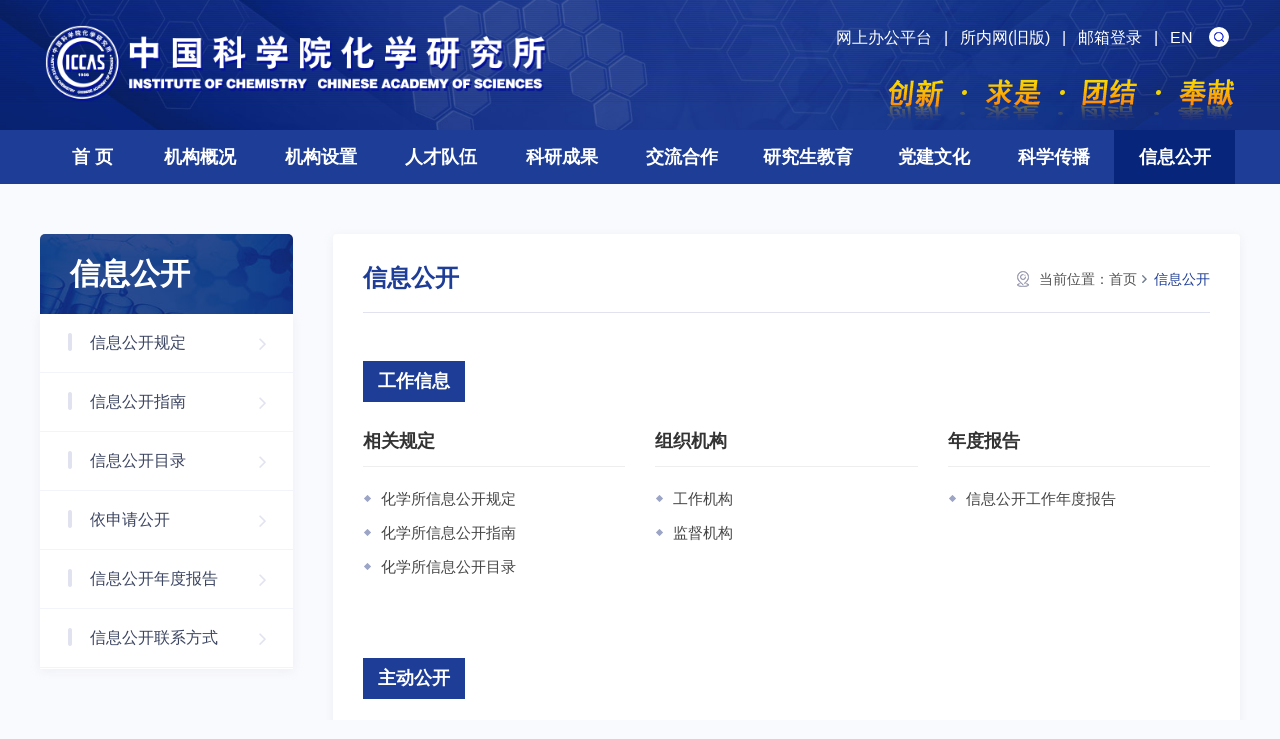

--- FILE ---
content_type: text/html
request_url: https://ic.cas.cn/info/
body_size: 16992
content:
<!DOCTYPE html>
<html lang="zh-cmn-Hans">
<head>
<meta charset="utf-8">
<meta http-equiv="X-UA-Compatible" content="IE=edge">
<meta name="viewport" content="width=device-width,initial-scale=1.0,minimum-scale=1.0,maximum-scale=1.0,user-scalable=no">
<meta name="apple-mobile-web-app-capable" content="yes" />
<meta name="apple-mobile-web-app-status-bar-style" content="black" />
<meta name="apple-touch-fullscreen" content="yes"/>
<meta name="format-detection" content="telephone=no">
<meta name="wap-font-scale" content="no" />
<meta name="renderer" content="webkit">
<meta name="robots" content="index,follow">
<title>信息公开--中国科学院化学研究所</title>
<meta name="application-name" content="中国科学院化学研究所">
<meta name="keywords" content="中国科学院、化学所、非线性力学、高分子科学、物理化学、有机化学、分析化学、无机化学、高新技术">
<meta name="description" content="中国科学院化学研究所的主要学科方向为高分子科学、物理化学、有机化学、分析化学、无机化学。多年来，化学所面向世界科技前沿，取得一批有重要影响的基础研究成果，原始创新能力不断提升；面向国家战略需求，取得多项关键核心技术突破，高技术创新与集成不断加强；面向国民经济主战场，形成一批自主知识产权，延伸创新价值链，技术示范和产业化不断推进。 积极开展化学与生命、材料、环境、能源等领域的交叉研究，在分子与纳米科学前沿、有机高分子材料、化学与生命科学交叉、能源与绿色化学等领域取得新的突破，建设和完善了面向国家重大战略需求的先进高分子材料基地。">
<link rel="shortcut icon" href="//ic.cas.cn/images/iccas.png" type="image/png" />
<link href="//ic.cas.cn/images/bootstrap-v3.3.7.css" rel="stylesheet">
<link href="//api.cas.cn/lib/font-awesome/4.7.0/css/font-awesome.min.css" rel="stylesheet">
<link href="//ic.cas.cn/images/animations.css" rel="stylesheet">
<link href="//ic.cas.cn/images/gb2023-publicstyle.css" rel="stylesheet" type="text/css" />
<link href="//ic.cas.cn/images/mobstyle.css" rel="stylesheet" type="text/css" />
<link href="//ic.cas.cn/images/gb2023-webstyle.css" rel="stylesheet" type="text/css" />
<link href="//ic.cas.cn/images/gb2023-responsive.css" rel="stylesheet" type="text/css" />
<!--[if lt IE 9]>
    <script type="text/javascript" src="//ic.cas.cn/images/html5shiv.min.js"></script>
    <script type="text/javascript" src="//ic.cas.cn/images/respond.min.js"></script>
<![endif]-->
<style>
 .TRS_UEDITOR FONT, .TRS_UEDITOR P, .TRS_UEDITOR SPAN, .TRS_UEDITOR DIV {word-wrap:break-word;font-size: 16px !important;line-height: 1.9 !important;}
    .TRS_UEDITOR a {color: #0052D9;}
    .TRS_UEDITOR a:hover {color: #0052D9;text-decoration: underline;}
.focus-box .owl-carousel.owl-drag .owl-item {margin-left: -1px;margin-right: 1px;}
    .navbar.navbar-default {width: 100%;}
	.main-navigation .navbar-nav {width: 100%;}
	.main-navigation .navbar-nav > li {width: 10.125%;}
    .navbar-default .navbar-nav > li > a {font-size: 18px;padding: 17px 0px;font-weight: 700;text-align: center;}
	.main-navigation .navbar-right > li:first-child {width: 8%;}
	.main-navigation .navbar-right > li:nth-child(7) {width: 11%;}
	@media (max-width: 1199px) {
		.navbar-default .navbar-nav > li > a {font-size: 16px;}
	}
	@media (max-width: 991px) {
		.navbar-default .navbar-nav > li > a {font-size: 15px;font-weight: 500;}
	}
</style>
</head>
<body>
<!--Mob Nav-->
<div class="content-overlay"></div>
<header class="sidenav" id="sidenav">   
  <!-- close -->
  <div class="sidenav__close">
    <button class="sidenav__close-button" id="sidenav__close-button" aria-label="close sidenav"> <i class="fa fa-close" aria-hidden="true"></i> </button>
  </div> 
  <!-- LOGO -->
  <div class="sidenav__logo"><img src="//ic.cas.cn/images/logo-2023-navbg.png" alt="" /></div>
  <!-- Nav -->
  <nav class="sidenav__menu-container">
    <ul class="sidenav__menu" role="menubar">
      <!-- Categories -->
      <li><a href="//ic.cas.cn/" class="sidenav__menu-link">首 页</a></li>
      <li><a href="//ic.cas.cn/../../about/" class="sidenav__menu-link">机构概况</a>
        <button class="sidenav__menu-toggle" aria-haspopup="true" aria-label="Open dropdown"><i class="fa fa-chevron-right" aria-hidden="true"></i></button>
        <ul class="sidenav__menu-dropdown">
          
          <li><a href="//ic.cas.cn/../../about/skjj/" class="sidenav__menu-link">所况简介</a></li>
          
          <li><a href="//ic.cas.cn/../../about/szzc/" class="sidenav__menu-link">所长致辞</a></li>
          
          <li><a href="//ic.cas.cn/../../about/xrld/" class="sidenav__menu-link">现任领导</a></li>
          
          <li><a href="//ic.cas.cn/../../about/lrld/" class="sidenav__menu-link">历任领导</a></li>
          
          <li><a href="//ic.cas.cn/../../about/zlwyh/" class="sidenav__menu-link">战略规划委员会</a></li>
          
          <li><a href="//ic.cas.cn/../../about/xswyh/" class="sidenav__menu-link">学术委员会</a></li>
          
          <li><a href="//ic.cas.cn/../../about/xwwyh/" class="sidenav__menu-link">学位评定委员会</a></li>
          
          <li><a href="//ic.cas.cn/../../about/zzjg/" class="sidenav__menu-link">组织机构</a></li>
          
          <li><a href="//ic.cas.cn/../../about/ys/" class="sidenav__menu-link">院士</a></li>
          
          <li><a href="//ic.cas.cn/../../about/myjs/" class="sidenav__menu-link">名誉教授</a></li>
          
          <li><a href="//ic.cas.cn/../../about/jzjs/" class="sidenav__menu-link">兼职教授</a></li>
          
          <li><a href="//ic.cas.cn/../../about/lsyg/" class="sidenav__menu-link">历史沿革</a></li>
          
          <li><a href="//ic.cas.cn/../../about/lxwm/" class="sidenav__menu-link">联系我们</a></li>
          
          <li><a href="//ic.cas.cn/../../about/yqfm/" class="sidenav__menu-link">园区风貌</a></li>
          
        </ul>
      </li>
	  <li><a href="//ic.cas.cn/../../org/" class="sidenav__menu-link">机构设置</a>
        <button class="sidenav__menu-toggle" aria-haspopup="true" aria-label="Open dropdown"><i class="fa fa-chevron-right" aria-hidden="true"></i></button>
        <ul class="sidenav__menu-dropdown">
          
          <li><a href="//ic.cas.cn/../../org/kyxt/" class="sidenav__menu-link">科研系统</a></li>
          
          <li><a href="//ic.cas.cn/../../org/glxt/" class="sidenav__menu-link">管理系统</a></li>
          
          <li><a href="//ic.cas.cn/../../org/zcxt/" class="sidenav__menu-link">支撑系统</a></li>
          
          <li><a href="//ic.cas.cn/../../org/yqgk/" class="sidenav__menu-link">园区概况</a></li>
          
        </ul>
      </li>
	  <li><a href="//ic.cas.cn/../../team/" class="sidenav__menu-link">人才队伍</a>
        <button class="sidenav__menu-toggle" aria-haspopup="true" aria-label="Open dropdown"><i class="fa fa-chevron-right" aria-hidden="true"></i></button>
        <ul class="sidenav__menu-dropdown">
          
          <li><a href="//ic.cas.cn/../../team/ys/" class="sidenav__menu-link">院士</a></li>
          
          <li><a href="//ic.cas.cn/../../team/jcqn/" class="sidenav__menu-link">杰出青年基金</a></li>
          
          <li><a href="//ic.cas.cn/../../team/yjy/" class="sidenav__menu-link">研究员</a></li>
          
          <li><a href="//ic.cas.cn/../../team/fgj/" class="sidenav__menu-link">副高级</a></li>
          
          <li><a href="//ic.cas.cn/../../team/jjw/" class="sidenav__menu-link">基金委创新群体</a></li>
          
          <li><a href="//ic.cas.cn/../../team/qncxcjh/" class="sidenav__menu-link">青年创新促进会</a></li>
          
        </ul>
      </li>
	<li><a href="//ic.cas.cn/../../results/" class="sidenav__menu-link">科研成果</a>
        <button class="sidenav__menu-toggle" aria-haspopup="true" aria-label="Open dropdown"><i class="fa fa-chevron-right" aria-hidden="true"></i></button>
        <ul class="sidenav__menu-dropdown">
          
          <li><a href="//ic.cas.cn/../../results/kyjz/" class="sidenav__menu-link">科研进展</a>
            <button class="sidenav__menu-toggle" aria-haspopup="true" aria-label="Open dropdown"><i class="fa fa-chevron-right" aria-hidden="true"></i></button>
            <ul class="sidenav__menu-dropdown">
			  
            </ul>
          </li>
          
          <li><a href="//ic.cas.cn/../../results/cgzh1/" class="sidenav__menu-link">成果转化</a>
            <button class="sidenav__menu-toggle" aria-haspopup="true" aria-label="Open dropdown"><i class="fa fa-chevron-right" aria-hidden="true"></i></button>
            <ul class="sidenav__menu-dropdown">
			  
            </ul>
          </li>
          
          <li><a href="//ic.cas.cn/../../results/hj/" class="sidenav__menu-link">获奖</a>
            <button class="sidenav__menu-toggle" aria-haspopup="true" aria-label="Open dropdown"><i class="fa fa-chevron-right" aria-hidden="true"></i></button>
            <ul class="sidenav__menu-dropdown">
			  
              <li><a href="//ic.cas.cn/../../results/hj/hjgk/" class="sidenav__menu-link">获奖概况</a>
				<button class="sidenav__menu-toggle" aria-haspopup="true" aria-label="Open dropdown"><i class="fa fa-chevron-right" aria-hidden="true"></i></button>
				<ul class="sidenav__menu-dropdown">
				  
				</ul>
			  </li>
              
              <li><a href="//ic.cas.cn/../../results/hj/hjdt/" class="sidenav__menu-link">获奖动态</a>
				<button class="sidenav__menu-toggle" aria-haspopup="true" aria-label="Open dropdown"><i class="fa fa-chevron-right" aria-hidden="true"></i></button>
				<ul class="sidenav__menu-dropdown">
				  
				</ul>
			  </li>
              
            </ul>
          </li>
          
          <li><a href="//ic.cas.cn/../../results/patent/" class="sidenav__menu-link">专利</a>
            <button class="sidenav__menu-toggle" aria-haspopup="true" aria-label="Open dropdown"><i class="fa fa-chevron-right" aria-hidden="true"></i></button>
            <ul class="sidenav__menu-dropdown">
			  
            </ul>
          </li>
          
        </ul>
      </li>
      <li><a href="//ic.cas.cn/../../jlhz/" class="sidenav__menu-link">交流合作</a>
        <button class="sidenav__menu-toggle" aria-haspopup="true" aria-label="Open dropdown"><i class="fa fa-chevron-right" aria-hidden="true"></i></button>
        <ul class="sidenav__menu-dropdown">
          
          <li><a href="//ic.cas.cn/../../jlhz/gjhz/" class="sidenav__menu-link">学术交流</a>
            <button class="sidenav__menu-toggle" aria-haspopup="true" aria-label="Open dropdown"><i class="fa fa-chevron-right" aria-hidden="true"></i></button>
            <ul class="sidenav__menu-dropdown">
			  
              <li><a href="//ic.cas.cn/../../jlhz/gjhz/hzdt/" class="sidenav__menu-link">学术交流动态</a></li>
              
            </ul>
          </li>
          
          <li><a href="//ic.cas.cn/../../jlhz/cgzh/" class="sidenav__menu-link">科技合作</a>
            <button class="sidenav__menu-toggle" aria-haspopup="true" aria-label="Open dropdown"><i class="fa fa-chevron-right" aria-hidden="true"></i></button>
            <ul class="sidenav__menu-dropdown">
			  
              <li><a href="//ic.cas.cn/../../jlhz/cgzh/zdxm/" class="sidenav__menu-link">重点项目推介</a></li>
              
              <li><a href="//ic.cas.cn/../../jlhz/cgzh/cgqy/" class="sidenav__menu-link">参股企业介绍</a></li>
              
            </ul>
          </li>
          
        </ul>
      </li>
	  <li><a href="//ic.cas.cn/jyc/" class="sidenav__menu-link" target="_blank">研究生教育</a></li>
	  <li><a href="//ic.cas.cn/../../dj/" class="sidenav__menu-link">党建文化</a>
        <button class="sidenav__menu-toggle" aria-haspopup="true" aria-label="Open dropdown"><i class="fa fa-chevron-right" aria-hidden="true"></i></button>
        <ul class="sidenav__menu-dropdown">
          
          <li><a href="//ic.cas.cn/../../dj/djgz/" class="sidenav__menu-link">党建工作</a></li>
          
          <li><a href="//ic.cas.cn/../../dj/whhd/" class="sidenav__menu-link">文化活动</a></li>
          
          <li><a href="//ic.cas.cn/../../dj/xxbs/" class="sidenav__menu-link">形象标识</a></li>
          
        </ul>
      </li>
	  <li><a href="//ic.cas.cn/../../sc/" class="sidenav__menu-link">科学传播</a>
        <button class="sidenav__menu-toggle" aria-haspopup="true" aria-label="Open dropdown"><i class="fa fa-chevron-right" aria-hidden="true"></i></button>
        <ul class="sidenav__menu-dropdown">
          
          <li><a href="//ic.cas.cn/../../sc/cmsm/" class="sidenav__menu-link">传媒扫描</a></li>
          
          <li><a href="//ic.cas.cn/../../sc/kpdt/" class="sidenav__menu-link">科普动态</a></li>
          
          <li><a href="//ic.cas.cn/../../sc/kpbg/" class="sidenav__menu-link">科普报告</a></li>
          
        </ul>
      </li>
      <li><a href="//ic.cas.cn/../../info/" class="sidenav__menu-link">信息公开</a>
        <button class="sidenav__menu-toggle" aria-haspopup="true" aria-label="Open dropdown"><i class="fa fa-chevron-right" aria-hidden="true"></i></button>
        <ul class="sidenav__menu-dropdown">
          
          <li><a href="//ic.cas.cn/../../info/xxgkgd/" class="sidenav__menu-link">信息公开规定</a>
            <button class="sidenav__menu-toggle" aria-haspopup="true" aria-label="Open dropdown"><i class="fa fa-chevron-right" aria-hidden="true"></i></button>
            <ul class="sidenav__menu-dropdown">
			  
            </ul>
          </li>
          
          <li><a href="//ic.cas.cn/../../info/xxgkzn/" class="sidenav__menu-link">信息公开指南</a>
            <button class="sidenav__menu-toggle" aria-haspopup="true" aria-label="Open dropdown"><i class="fa fa-chevron-right" aria-hidden="true"></i></button>
            <ul class="sidenav__menu-dropdown">
			  
            </ul>
          </li>
          
          <li><a href="//ic.cas.cn/../../info/xxgkml/" class="sidenav__menu-link">信息公开目录</a>
            <button class="sidenav__menu-toggle" aria-haspopup="true" aria-label="Open dropdown"><i class="fa fa-chevron-right" aria-hidden="true"></i></button>
            <ul class="sidenav__menu-dropdown">
			  
            </ul>
          </li>
          
          <li><a href="//ic.cas.cn/../../info/ysqgk/" class="sidenav__menu-link">依申请公开</a>
            <button class="sidenav__menu-toggle" aria-haspopup="true" aria-label="Open dropdown"><i class="fa fa-chevron-right" aria-hidden="true"></i></button>
            <ul class="sidenav__menu-dropdown">
			  
              <li><a href="//ic.cas.cn/../../info/ysqgk/zxsq_gm/" class="sidenav__menu-link">在线申请—公民</a></li>
              
              <li><a href="//ic.cas.cn/../../info/ysqgk/zxsq_fr/" class="sidenav__menu-link">在线申请—法人/其他组织</a></li>
              
            </ul>
          </li>
          
          <li><a href="//ic.cas.cn/../../info/xxgkndbg/" class="sidenav__menu-link">信息公开年度报告</a>
            <button class="sidenav__menu-toggle" aria-haspopup="true" aria-label="Open dropdown"><i class="fa fa-chevron-right" aria-hidden="true"></i></button>
            <ul class="sidenav__menu-dropdown">
			  
            </ul>
          </li>
          
          <li><a href="//ic.cas.cn/../../info/xxgklxfs/" class="sidenav__menu-link">信息公开联系方式</a>
            <button class="sidenav__menu-toggle" aria-haspopup="true" aria-label="Open dropdown"><i class="fa fa-chevron-right" aria-hidden="true"></i></button>
            <ul class="sidenav__menu-dropdown">
			  
            </ul>
          </li>
          
        </ul>
      </li>
	  <li><a href="//ic.cas.cn/../../news/" class="sidenav__menu-link">新闻动态</a>
        <button class="sidenav__menu-toggle" aria-haspopup="true" aria-label="Open dropdown"><i class="fa fa-chevron-right" aria-hidden="true"></i></button>
        <ul class="sidenav__menu-dropdown">
          
          <li><a href="//ic.cas.cn/../../news/ttxw/" class="sidenav__menu-link">头条新闻</a></li>
          
          <li><a href="//ic.cas.cn/../../news/kyjz/" class="sidenav__menu-link">科研进展</a></li>
          
          <li><a href="//ic.cas.cn/../../news/kyhd/" class="sidenav__menu-link">科研活动</a></li>
          
          <li><a href="//ic.cas.cn/../../news/zhxw/" class="sidenav__menu-link">综合新闻</a></li>
          
          <li><a href="//ic.cas.cn/../../news/dlwz/" class="sidenav__menu-link">党建动态</a></li>
          
        </ul>
      </li>
      <li><a href="//ic.cas.cn/../../notice/" class="sidenav__menu-link">通知公告</a></li>
	  <li><a href="//ic.cas.cn/../../report/" class="sidenav__menu-link">学术报告</a>
        <button class="sidenav__menu-toggle" aria-haspopup="true" aria-label="Open dropdown"><i class="fa fa-chevron-right" aria-hidden="true"></i></button>
        <ul class="sidenav__menu-dropdown">
          
          <li><a href="//ic.cas.cn/../../report/fzkx/" class="sidenav__menu-link">分子科学论坛报告</a></li>
          
          <li><a href="//ic.cas.cn/../../report/sjyq/" class="sidenav__menu-link">所级邀请报告</a></li>
          
        </ul>
      </li>
	  <li><a href="//ic.cas.cn/../../re/" class="sidenav__menu-link">人才招聘</a></li>
      <li><a href="//ic.cas.cn/../../ztbd/" class="sidenav__menu-link">专题报道</a></li>
    </ul>
  </nav>
</header>
<!-- header-top start -->
<div class="webheader" style="background-image: url(//ic.cas.cn/../../about/images/P020230725629222395449.jpg);">
	<!-- Start Top Search -->
	<form name="searchform" action="//ic.cas.cn/../../searchNew/index.html" method="get" target="_top">
	<div class="top-search">
		<div class="container-tf fix">
			<div class="input-group">
				<span class="input-group-addon"><input type="submit" id="sub-pc" value="" /></span>
				<input type="hidden" name="keyword" id="keywords" value="" />
				<input type="text" class="form-control" name="searchword" id="searchword" value="" placeholder="请输入关键字" />
				<span class="input-group-addon close-search"><i class="fa fa-times"></i></span>
			</div>
		</div>
	</div>
	</form>
  	<div class="container-tf fix">
    <div class="header-left left">
      <div class="logo"> <a href="//ic.cas.cn/"><img class="hidden-pc" src="//ic.cas.cn/images/logo-2023.png" alt="" /><img class="hidden-note" src="//ic.cas.cn/images/logo-2023-md.png" alt="" /><img class="hidden-ipad" src="//ic.cas.cn/images/logo-2023-sm.png" alt="" /><img class="hidden-lg hidden-md hidden-sm" src="//ic.cas.cn/images/logo-2023-xs.png" alt="" /></a> </div>
    </div>
	<div class="header-right right">
		<div class="relatedlink bai14">
			<div class="attr-nav">
				<ul>
					<li class="search">
						<a href="#"></a>
					</li><!--/.search-->
				</ul>
			</div>
			<a href="https://oa.iccas.ac.cn/wui/index.html" target="_blank" class="bai14">网上办公平台</a>&nbsp;&nbsp;&nbsp;|&nbsp;&nbsp;&nbsp;<a href="//dzsw.iccas.ac.cn/" target="_blank" class="bai14">所内网(旧版)</a>&nbsp;&nbsp;&nbsp;|&nbsp;&nbsp;&nbsp;<a href="//mail.cstnet.cn/" class="bai14" target="_blank">邮箱登录</a>&nbsp;&nbsp;&nbsp;|&nbsp;&nbsp;&nbsp;<a href="//english.ic.cas.cn/" class="bai14" target="_blank">EN</a>
		</div>
		<div class="by-box"><img class="hidden-xs" src="//ic.cas.cn/images/gb2023-by.png" alt="" /><img class="hidden-lg hidden-md hidden-sm" src="//ic.cas.cn/images/gb2023-by-xs.png" alt="" /></div>
    </div>
  </div>
</div>
<!-----------------------导航菜单Start----------------------------> 
	<!-- PC菜单-->
	<div class="nav-wrap">
	  <div class="container-fluid hidden-md hidden-sm hidden-xs bootsnav">
		<div class="container-tf fix">
			<div class="h_menu">
				<div class="main-navigation animated">
				  <nav class="navbar navbar-default navbar-left" role="navigation">
					  <!-- Collect the nav links, forms, and other content for toggling -->
					  <div class="collapse navbar-collapse" id="">
						<ul class="nav navbar-nav navbar-right">
						  <li class="dropdown active"><a href="//ic.cas.cn/">首 页</a> </li>
						  <!--所况介绍 mega-menu start -->
						  <li class="dropdown mega-menu"><a href="//ic.cas.cn/../../about/" class="dropdown-toggle" data-toggle="dropdown">机构概况</a>
							<ul class="dropdown-menu menu-about menu-pd">
							  <li>
								  <div class="winrow">
									 <div class="winl">
										<div class="menu-lanmu">
										  <div class="menu-lanmu_l">所况简介</div>
										</div>
										<div class="navbox mt25 fix">
										  
											  <a href="//ic.cas.cn/../../about/skjj/"><div class="navpic" style="background-image: url(//ic.cas.cn/../../about/skjj/202307/W020231017322232082893.jpg);"></div></a>
											  <div class="navtxt tj">　　中国科学院化学研究所成立于1956年，是以基础研究为主，有重点地开展国家急需的、有重大战略目标的高新技术创新研究，并与高新技术应用和转化工作相协调发展的多学科、综合性研究所，是具有重要国际影响、高水平的化学研究机构。化学所的主要学科方向为高分子科学、物理化学、有机化学、分析化学、无机化学。多年来，化学所面向世界科技前沿，取得一批有重要影响的基础研究成果，原始创新能力不断提升；面向国家战略需求，取得多项关键核心技术突破，高技术创新与集成不断加强；面向国民经济主战场，形成一批自主知识产权，延伸创新价值链，技术示范和产业化不断推进。</div>
											  <a href="//ic.cas.cn/../../about/skjj/" class="navmore"><button type="button" class="btn btn-text">更多 +</button></a>
										  
										 </div>
									</div>
									<div class="wincl">
										<div class="navbox fix">
											<div class="menu-lanmu">
												<div class="menu-lanmu_l">现任领导</div>
											</div>
											<div class="personnel-style">
											<ul class="row">
											  
											  <li class="col-xs-4"><a href="//ic.cas.cn/../../about/xrld/202307/t20230725_6950609.html" target="_blank"><img class="img-hover" src="//ic.cas.cn/../../about/xrld/202307/W020240109658507319204.jpg" alt="" />
												<h5>王树</h5>
												<p>所长</p>
												</a>
											  </li>
											  
											  <li class="col-xs-4"><a href="//ic.cas.cn/../../about/xrld/202307/t20230725_6950608.html" target="_blank"><img class="img-hover" src="//ic.cas.cn/../../about/xrld/202307/W020240109658505403146.jpg" alt="" />
												<h5>范青华</h5>
												<p>党委书记、副所长</p>
												</a>
											  </li>
											  
											</ul>
											<ul class="row">
											  
											  <li class="col-xs-4"><a href="//ic.cas.cn/../../about/xrld/202307/t20230725_6950607.html" target="_blank"><img class="img-hover" src="//ic.cas.cn/../../about/xrld/202307/W020251106796985187288.jpg" alt="" />
												<h5>刘斌</h5>
												<p>纪委书记</p>
												</a>
											  </li>
											  
											  <li class="col-xs-4"><a href="//ic.cas.cn/../../about/xrld/202309/t20230921_6950606.html" target="_blank"><img class="img-hover" src="//ic.cas.cn/../../about/xrld/202309/W020240109658501348515.jpg" alt="" />
												<h5>郑企雨</h5>
												<p>副所长</p>
												</a>
											  </li>
											  
											  <li class="col-xs-4"><a href="//ic.cas.cn/../../about/xrld/202407/t20240712_7218732.html" target="_blank"><img class="img-hover" src="//ic.cas.cn/../../about/xrld/202407/W020240718737698643883.jpg" alt="" />
												<h5>周恒</h5>
												<p>副所长</p>
												</a>
											  </li>
											  
											</ul>
											<ul class="row">
											  
											  <li class="col-xs-4"><a href="//ic.cas.cn/../../about/xrld/202407/t20240712_7218731.html" target="_blank"><img class="img-hover" src="//ic.cas.cn/../../about/xrld/202407/W020240712542735326416.jpg" alt="" />
												<h5>郭玉国</h5>
												<p>所务委员</p>
												</a>
											  </li>
											  
											</ul>
											
										  </div>
										</div>	
									</div>
									<div class="wincr">
										<div class="navbox fix">
											<div class="menu-lanmu">
												<div class="menu-lanmu_l">所长致辞</div>
											</div>
											
											<div class="navtxt mt25 tj">　　中国科学院化学研究所是以基础研究为主，有重点地开展国家急需的、有重大战略目标的高新技术创新研究，并与高新技术应用和转化工作相协调发展的多学科、综合性研究所。60多年以来，几代化学所人不懈努力，顽强拼搏，勇攀高峰，形成了创新、求是、团结、奉献的优秀文化，为我国科技事业、国民经济和国家重大需求做出了重要贡献。中国科学院知识创新工程以来，化学所以建设国际一流的化学研究机构为目标，不断凝练科技目标，调整和完善了科研组织结构；坚持“引进与培养并重”，形成了一支结构合理、素质精良的科技创新队伍；瞄准科学前沿，注重原始创新和学科交叉，取得了一批有重要影响的基础研究成果</div>
											
										    <a href="//ic.cas.cn/../../about/szzc/" class="navmore"><button type="button" class="btn btn-text">更多 +</button></a>
										</div>
									</div>
									<div class="winr">
										<div class="navbox mb10 fix">
										  <div class="list-lmtxt">
												<ul class="row">
												  
												  <li class="col-xs-6"><a href="//ic.cas.cn/../../about/lrld/">历任领导</a></li>
												  
												  <li class="col-xs-6"><a href="//ic.cas.cn/../../about/zlwyh/">战略规划委员会</a></li>
												  
												  <li class="col-xs-6"><a href="//ic.cas.cn/../../about/xswyh/">学术委员会</a></li>
												  
												  <li class="col-xs-6"><a href="//ic.cas.cn/../../about/xwwyh/">学位评定委员会</a></li>
												  
												  <li class="col-xs-6"><a href="//ic.cas.cn/../../about/zzjg/">组织机构</a></li>
												  
												  <li class="col-xs-6"><a href="//ic.cas.cn/../../about/ys/">院士</a></li>
												  
												  <li class="col-xs-6"><a href="//ic.cas.cn/../../about/myjs/">名誉教授</a></li>
												  
												  <li class="col-xs-6"><a href="//ic.cas.cn/../../about/jzjs/">兼职教授</a></li>
												  
												  <li class="col-xs-6"><a href="//ic.cas.cn/../../about/lsyg/">历史沿革</a></li>
												  
												  <li class="col-xs-6"><a href="//ic.cas.cn/../../about/lxwm/">联系我们</a></li>
												  
												</ul>
											</div>
										</div>
										<div class="navbox fix">
											<a href="//ic.cas.cn/../../about/yqfm/" class="btnimg" style="background-image: url(//ic.cas.cn/../../about/yqfm/images/P020230725695399352766.jpg);">
											<table width="100%" border="0" cellspacing="0" cellpadding="0">
											  <tbody>
												<tr>
												  <td width="16"><img src="//ic.cas.cn/images/gb2023-xl-yq01.png" alt="" /></td>
												  <td><h3>园|区|风|貌</h3></td>
												  <td width="16"><img src="//ic.cas.cn/images/gb2023-xl-yq02.png" alt="" /></td>
												</tr>
											  </tbody>
											</table>
											</a>
										</div>
									</div>
								  </div>
							  </li>
							</ul>
						  </li>
						  <!--所况介绍 mega-menu end -->
						  <!--机构设置 mega-menu start -->
						  <li class="dropdown mega-menu"><a href="//ic.cas.cn/../../org/" class="dropdown-toggle" data-toggle="dropdown">机构设置</a>
							<ul class="dropdown-menu menu-org menu-pd">
							  <li>
								  <div class="winrow fix">
									<div class="winl">
										<div class="navbox fix">
										  <div class="menu-lanmu"><div class="menu-lanmu_l">科研系统</div></div>
										  <div class="nav-btn">
											<ul class="row">
												
												<li class="col-xs-12">
													<a href="//ic.cas.cn/../../org/kyxt/gjyjzx/">
														<div class="imgpart">
														  <div class="nrbox">
															  <h4 class="text-center">国家级科研平台</h4>
														  </div>
														  <div class="bgimg" style="background-image: url(//ic.cas.cn/../../org/kyxt/gjyjzx/images/P020230726637515397540.jpg);"></div>
														</div>
														</a>
												</li>
												
												<li class="col-xs-12">
													<a href="//ic.cas.cn/../../org/kyxt/sys/">
														<div class="imgpart">
														  <div class="nrbox">
															  <h4 class="text-center">实验室</h4>
														  </div>
														  <div class="bgimg" style="background-image: url(//ic.cas.cn/../../org/kyxt/sys/images/P020250423602742063504.jpg);"></div>
														</div>
														</a>
												</li>
												
												<li class="col-xs-12">
													<a href="//ic.cas.cn/../../org/kyxt/yjzx/">
														<div class="imgpart">
														  <div class="nrbox">
															  <h4 class="text-center">所级研究中心</h4>
														  </div>
														  <div class="bgimg" style="background-image: url(//ic.cas.cn/../../org/kyxt/yjzx/images/P020250423602818952980.jpg);"></div>
														</div>
														</a>
												</li>
												
											</ul>
										  </div>
										</div>
									</div>
									<div class="winr">
										<div class="navbox fix">
											<div class="menu-lanmu"><div class="menu-lanmu_l">管理系统</div></div>
											<div class="btn-url-org">
												<ul class="row">
													
													<li class="col-md-3">
														<a href="//ic.cas.cn/../../org/glxt/202307/t20230726_6837590.html" target="_blank">
															<div class="imgpart"><div class="nrbox"><h4 class="text-center">党委办公室</h4></div></div>
														</a>
													</li>
													
													<li class="col-md-3">
														<a href="//ic.cas.cn/../../org/glxt/202307/t20230726_6837589.html" target="_blank">
															<div class="imgpart"><div class="nrbox"><h4 class="text-center">纪监审办公室</h4></div></div>
														</a>
													</li>
													
													<li class="col-md-3">
														<a href="//ic.cas.cn//zhc/" target="_blank">
															<div class="imgpart"><div class="nrbox"><h4 class="text-center">综合处</h4></div></div>
														</a>
													</li>
													
													<li class="col-md-3">
														<a href="//ic.cas.cn//kjc/" target="_blank">
															<div class="imgpart"><div class="nrbox"><h4 class="text-center">科技处</h4></div></div>
														</a>
													</li>
													
													<li class="col-md-3">
														<a href="//ic.cas.cn//icrsc/" target="_blank">
															<div class="imgpart"><div class="nrbox"><h4 class="text-center">人事处</h4></div></div>
														</a>
													</li>
													
													<li class="col-md-3">
														<a href="//ic.cas.cn//jyc/" target="_blank">
															<div class="imgpart"><div class="nrbox"><h4 class="text-center">教育处</h4></div></div>
														</a>
													</li>
													
													<li class="col-md-3">
														<a href="//ic.cas.cn//cwc/" target="_blank">
															<div class="imgpart"><div class="nrbox"><h4 class="text-center">财务资产处</h4></div></div>
														</a>
													</li>
													
													<li class="col-md-3">
														<a href="//ic.cas.cn//zlc/" target="_blank">
															<div class="imgpart"><div class="nrbox"><h4 class="text-center">质量处</h4></div></div>
														</a>
													</li>
													
                                                    
													<li class="col-md-3">
														<a href="#" target="_blank">
															<div class="imgpart"><div class="nrbox"><h4 class="text-center">重大任务处</h4></div></div>
														</a>
													</li>
													
												</ul>
											  </div>
										</div>
									</div>
								  </div>
								  
								  <div class="navfull fix mt30">
									<div class="row">
										<div class="col-xs-4">
											<div class="menu-lanmu"><div class="menu-lanmu_l">支撑系统</div></div>
											<div class="list-lmtxt">
												<ul class="row">
												  
												  <li class="col-xs-4"><a href="http://cpam.iccas.ac.cn/" target="_blank">分析测试中心</a></li>
												  
												  <li class="col-xs-4"><a href="#" target="_blank">信息化办公室</a></li>
												  
												  <li class="col-xs-4"><a href="https://www.chemsoc.org.cn/" target="_blank">中国化学会</a></li>
												  
												</ul>
											</div>
										</div>
										<div class="col-xs-8">
											<div class="menu-lanmu"><div class="menu-lanmu_l">园区概况</div></div>
											<div class="list-lmtxt">
												<ul class="row">
												  
												  <li class="col-xs-3"><a href="//ic.cas.cn/../../org/yqgk/202504/t20250414_7597952.html" target="_blank">中关村园区</a></li>
												  
												  <li class="col-xs-3"><a href="//ic.cas.cn/../../org/yqgk/202307/t20230726_6837596.html" target="_blank">昌平园区</a></li>
												  
												  <li class="col-xs-3"><a href="//ic.cas.cn/../../org/yqgk/202307/t20230726_6837595.html" target="_blank">武清园区</a></li>
												  
												  <li class="col-xs-3"><a href="//ic.cas.cn/../../org/yqgk/202504/t20250414_7597946.html" target="_blank">怀柔园区</a></li>
												  
												</ul>
											</div>
										</div> 
									</div>
								  </div>
								  
							  </li>
							</ul>
						  </li>
						  <!--机构设置 mega-menu end -->
						  <!--研究队伍 mega-menu start -->
						  <li class="dropdown mega-menu"><a href="//ic.cas.cn/../../team/" class="dropdown-toggle" data-toggle="dropdown">人才队伍</a>
							<ul class="dropdown-menu menu-team menu-pd">
							  <li>
								  <div class="winrow fix">
									<div class="winl">
										<div class="navbox fix">
										  <div class="menu-lanmu"><div class="menu-lanmu_l">院士</div></div>
										  <div class="list-lmtxt">
												<ul class="row">
												  
												  <li class="col-xs-1"><a href="//ic.cas.cn/../../team/ys/202307/t20230725_6828733.html" target="_blank">曾昭抡</a></li>
												  
												  <li class="col-xs-1"><a href="//ic.cas.cn/../../team/ys/202307/t20230725_6828732.html" target="_blank">柳大纲</a></li>
												  
												  <li class="col-xs-1"><a href="//ic.cas.cn/../../team/ys/202307/t20230725_6828731.html" target="_blank">梁树权</a></li>
												  
												  <li class="col-xs-1"><a href="//ic.cas.cn/../../team/ys/202307/t20230725_6828730.html" target="_blank">王葆仁</a></li>
												  
												  <li class="col-xs-1"><a href="//ic.cas.cn/../../team/ys/202307/t20230725_6828729.html" target="_blank">蒋明谦</a></li>
												  
												  <li class="col-xs-1"><a href="//ic.cas.cn/../../team/ys/202307/t20230725_6828728.html" target="_blank">钱人元</a></li>
												  
												  <li class="col-xs-1"><a href="//ic.cas.cn/../../team/ys/202307/t20230725_6828727.html" target="_blank">蒋丽金</a></li>
												  
												  <li class="col-xs-1"><a href="//ic.cas.cn/../../team/ys/202307/t20230725_6828725.html" target="_blank">黄志镗</a></li>
												  
												  <li class="col-xs-1"><a href="//ic.cas.cn/../../team/ys/202307/t20230725_6828726.html" target="_blank">徐端夫</a></li>
												  
												  <li class="col-xs-1"><a href="//ic.cas.cn/../../team/ys/202307/t20230725_6828724.html" target="_blank">江龙</a></li>
												  
												  <li class="col-xs-1"><a href="//ic.cas.cn/../../team/ys/202307/t20230725_6828723.html" target="_blank">朱起鹤</a></li>
												  
												  <li class="col-xs-1"><a href="//ic.cas.cn/../../team/ys/202307/t20230725_6828722.html" target="_blank">朱道本</a></li>
												  
												  <li class="col-xs-1"><a href="//ic.cas.cn/../../team/ys/202307/t20230725_6828721.html" target="_blank">白春礼</a></li>
												  
												  <li class="col-xs-1"><a href="//ic.cas.cn/../../team/ys/202307/t20230725_6828720.html" target="_blank">佟振合</a></li>
												  
												  <li class="col-xs-1"><a href="//ic.cas.cn/../../team/ys/202307/t20230725_6828719.html" target="_blank">姚建年</a></li>
												  
												  <li class="col-xs-1"><a href="//ic.cas.cn/../../team/ys/202307/t20230725_6828718.html" target="_blank">万立骏</a></li>
												  
												  <li class="col-xs-1"><a href="//ic.cas.cn/../../team/ys/202307/t20230725_6828717.html" target="_blank">江雷</a></li>
												  
												  <li class="col-xs-1"><a href="//ic.cas.cn/../../team/ys/202307/t20230725_6828716.html" target="_blank">赵进才</a></li>
												  
												  <li class="col-xs-1"><a href="//ic.cas.cn/../../team/ys/202307/t20230725_6828715.html" target="_blank">李永舫</a></li>
												  
												  <li class="col-xs-1"><a href="//ic.cas.cn/../../team/ys/202307/t20230725_6828714.html" target="_blank">韩布兴</a></li>
												  
												  <li class="col-xs-1"><a href="//ic.cas.cn/../../team/ys/202307/t20230725_6828713.html" target="_blank">刘云圻</a></li>
												  
												  <li class="col-xs-1"><a href="//ic.cas.cn/../../team/ys/202307/t20230725_6828712.html" target="_blank">李玉良</a></li>
												  
												</ul>
											</div>
										</div>
									</div>
									<div class="winr">
										<div class="navbox fix">
											<div class="nav-btn">
												<ul class="row">
													
													<li class="col-xs-6">
														<a href="//ic.cas.cn/../../team/jcqn/">
															<div class="imgpart">
															  <div class="nrbox">
																  <h4 class="text-left">杰出青年基金</h4>
															  </div>
															  <div class="bgimg" style="background-image: url(//ic.cas.cn/../../team/jcqn/images/P020230726581458353073.jpg);"></div>
															</div>
														</a>
													</li>
													
													<li class="col-xs-6">
														<a href="//ic.cas.cn/../../team/yjy/">
															<div class="imgpart">
															  <div class="nrbox">
																  <h4 class="text-left">研究员</h4>
															  </div>
															  <div class="bgimg" style="background-image: url(//ic.cas.cn/../../team/yjy/images/P020230726581586839564.jpg);"></div>
															</div>
														</a>
													</li>
													
													<li class="col-xs-6">
														<a href="//ic.cas.cn/../../team/fgj/">
															<div class="imgpart">
															  <div class="nrbox">
																  <h4 class="text-left">副高级</h4>
															  </div>
															  <div class="bgimg" style="background-image: url(//ic.cas.cn/../../team/fgj/images/P020230726581713764376.jpg);"></div>
															</div>
														</a>
													</li>
													
													<li class="col-xs-6">
														<a href="//ic.cas.cn/../../team/jjw/">
															<div class="imgpart">
															  <div class="nrbox">
																  <h4 class="text-left">基金委创新群体</h4>
															  </div>
															  <div class="bgimg" style="background-image: url(//ic.cas.cn/../../team/jjw/images/P020230726581825197200.jpg);"></div>
															</div>
														</a>
													</li>
													
													<li class="col-xs-6">
														<a href="//ic.cas.cn/../../team/qncxcjh/">
															<div class="imgpart">
															  <div class="nrbox">
																  <h4 class="text-left">青年创新促进会</h4>
															  </div>
															  <div class="bgimg" style="background-image: url(//ic.cas.cn/../../team/qncxcjh/images/P020230823591383310451.jpg);"></div>
															</div>
														</a>
													</li>
													
												</ul>
											  </div>
										</div>
									</div>
								  </div>
							  </li>
							</ul>
						  </li>
						  <!--研究队伍 mega-menu end -->
						  <!--科研成果 mega-menu start -->
						  <li class="dropdown mega-menu"><a href="//ic.cas.cn/../../results/" class="dropdown-toggle" data-toggle="dropdown">科研成果</a>
							<ul class="dropdown-menu menu-ac menu-pd">
							  <li>
								  <div class="btnlink fix">
									  <ul class="row">
										
										<li class="col-xs-3"><a href="//ic.cas.cn/../../results/kyjz/"><div class="btnnav" style="background-image: url(//ic.cas.cn/../../results/kyjz/images/P020231130396868641718.jpg);"><img class="center-block" src="//ic.cas.cn/../../results/kyjz/images/P020231130396985535517.png" alt="" /><h3>科研进展</h3></div></a></li>
										
										<li class="col-xs-3"><a href="//ic.cas.cn/../../results/cgzh1/"><div class="btnnav" style="background-image: url(//ic.cas.cn/../../results/cgzh1/images/P020231130397188057722.jpg);"><img class="center-block" src="//ic.cas.cn/../../results/cgzh1/images/P020231130397343841671.png" alt="" /><h3>成果转化</h3></div></a></li>
										
										<li class="col-xs-3"><a href="//ic.cas.cn/../../results/hj/"><div class="btnnav" style="background-image: url(//ic.cas.cn/../../results/hj/images/P020230726642177754006.jpg);"><img class="center-block" src="//ic.cas.cn/../../results/hj/images/P020230726643943237815.png" alt="" /><h3>获奖</h3></div></a></li>
										
										<li class="col-xs-3"><a href="//ic.cas.cn/../../results/patent/"><div class="btnnav" style="background-image: url(//ic.cas.cn/../../results/patent/images/P020231204491464357139.jpg);"><img class="center-block" src="//ic.cas.cn/../../results/patent/images/P020231204507979623919.png" alt="" /><h3>专利</h3></div></a></li>
										
									  </ul>
								  </div>
							  </li>
							</ul>
						  </li>
						  <!--科研成果 mega-menu end -->
						  <!--交流合作 mega-menu start -->
						  <li class="dropdown mega-menu"><a href="//ic.cas.cn/../../jlhz/" class="dropdown-toggle" data-toggle="dropdown">交流合作</a>
							<ul class="dropdown-menu menu-jlhz menu-pd">
							  <li>
								  <div class="winrow fix">
									<div class="winl">
										<div class="navbox fix">
										  <div class="menu-lanmu"><div class="menu-lanmu_l">学术交流</div><div class="menu-lanmu_r"><a href="//ic.cas.cn/../../jlhz/gjhz/">更多 +</a></div></div>
										  <div class="list-party mt30 fix">
											  <ul>
												
												<li><a href="//ic.cas.cn/../../jlhz/gjhz/hzdt/202502/t20250212_7526568.html" target="_blank" title="化学所第三届博士后学术交流会——暨BMS Junior Fellow、中国科学院特别研究助理资助项目考核交流会成功举办">化学所第三届博士后学术交流会——暨BMS Junior Fellow、中国科学院特别研究助理资助项目考核交流会成功举办</a><span class="right">2025-01-26</span></li>
												
												<li><a href="//ic.cas.cn/../../jlhz/gjhz/hzdt/202502/t20250212_7526567.html" target="_blank" title="华南理工大学马於光院士访问化学所并作分子科学论坛报告">华南理工大学马於光院士访问化学所并作分子科学论坛报告</a><span class="right">2024-12-17</span></li>
												
												<li><a href="//ic.cas.cn/../../jlhz/gjhz/hzdt/202502/t20250212_7526566.html" target="_blank" title="上海有机所/上海中医药大学林国强院士访问化学所并作分子科学论坛报告">上海有机所/上海中医药大学林国强院士访问化学所并作分子科学论坛报告</a><span class="right">2024-12-17</span></li>
												
												<li><a href="//ic.cas.cn/../../jlhz/gjhz/hzdt/202502/t20250212_7526565.html" target="_blank" title="化学所荣获第七届全国科学实验展演汇演一等奖">化学所荣获第七届全国科学实验展演汇演一等奖</a><span class="right">2024-12-03</span></li>
												
												<li><a href="//ic.cas.cn/../../jlhz/gjhz/hzdt/202502/t20250212_7526564.html" target="_blank" title="中国化学会首届华聚荟论坛在化学所举办">中国化学会首届华聚荟论坛在化学所举办</a><span class="right">2024-12-03</span></li>
												
												<li><a href="//ic.cas.cn/../../jlhz/gjhz/hzdt/202502/t20250212_7526563.html" target="_blank" title="中国原子能科学研究院叶国安院士访问化学所并作分子科学论坛报告">中国原子能科学研究院叶国安院士访问化学所并作分子科学论坛报告</a><span class="right">2024-11-22</span></li>
												
											  </ul>
										  </div>
										</div>
									</div>
									<div class="winr">
										<div class="navbox fix">
										  <div class="menu-lanmu"><div class="menu-lanmu_l">持股企业</div><div class="menu-lanmu_r"><a href="//ic.cas.cn/../../jlhz/cgzh/cgqy/">更多 +</a></div></div>
										  <div class="urlpic fix" data-v-nav>
											<ul class="row">
												
												<li class="col-md-6 col-sm-6">
													<a href="" target="_blank">
														<div class="casurl"><span><img class="center-block img-responsive" src="//ic.cas.cn/../../jlhz/cgzh/cgqy/202307/W020230726734184735620.png" alt="" /></span></div>
													</a>
												</li>
												
												<li class="col-md-6 col-sm-6">
													<a href="http://www.hg-oa.com/" target="_blank">
														<div class="casurl"><span><img class="center-block img-responsive" src="//ic.cas.cn/../../jlhz/cgzh/cgqy/202307/W020230726733737650958.png" alt="" /></span></div>
													</a>
												</li>
												
												<li class="col-md-6 col-sm-6">
													<a href="http://www.cashem.cn/" target="_blank">
														<div class="casurl"><span><img class="center-block img-responsive" src="//ic.cas.cn/../../jlhz/cgzh/cgqy/202307/W020230726733261921172.png" alt="" /></span></div>
													</a>
												</li>
												
												<li class="col-md-6 col-sm-6">
													<a href="http://www.rayitek.cn/" target="_blank">
														<div class="casurl"><span><img class="center-block img-responsive" src="//ic.cas.cn/../../jlhz/cgzh/cgqy/202307/W020230726732818257614.png" alt="" /></span></div>
													</a>
												</li>
												
											</ul>
										</div>
										</div>
									</div>
								  </div>
							  </li>
							</ul>
						  </li>
						  <!--交流合作 mega-menu end -->
                                                  <!--研究生教育 mega-menu start -->
						  <li class="dropdown mega-menu"><a href="//ic.cas.cn/../../edu/" class="dropdown-toggle" data-toggle="dropdown" target="_blank">研究生教育</a>
							<ul class="dropdown-menu menu-jlhz menu-pd">
							  <li>
								  <div class="winrow fix">
									<div class="winl">
										<div class="navbox fix">
										  <div class="menu-lanmu"><div class="menu-lanmu_l">招生动态</div><div class="menu-lanmu_r"><a href="//ic.cas.cn/../../jyc/zsxx/" target="_blank">更多 +</a></div></div>
										  <div class="list-party mt30 fix">
											  <ul>
												
												<li><a href="//ic.cas.cn/../../jyc/zsxx/202512/t20251208_8024041.html" target="_blank" title="【转博】关于2024级硕士研究生转博网报的通知">【转博】关于2024级硕士研究生转博网报的通知</a><span class="right">2025-12-08</span></li>
												
												<li><a href="//ic.cas.cn/../../jyc/zsxx/202512/t20251205_8023373.html" target="_blank" title="【博士】化学所2026年秋季入学博士研究生（普通招考）报考通知">【博士】化学所2026年秋季入学博士研究生（普通招考）报考通知</a><span class="right">2025-12-05</span></li>
												
												<li><a href="//ic.cas.cn/../../jyc/zsxx/202512/P020251205605877724305.pdf" target="_blank" title="【转博】中国科学院化学研究所2026年春季入学博士研究生拟录取名单">【转博】中国科学院化学研究所2026年春季入学博士研究生拟录取名单</a><span class="right">2025-12-05</span></li>
												
												<li><a href="//ic.cas.cn/http://ic.cas.cn/jyc/zs/bszs/zsjz/202511/t20251111_8010279.html" target="_blank" title="【博士】中国科学院化学研究所2026年招收攻读博士学位研究生招生简章">【博士】中国科学院化学研究所2026年招收攻读博士学位研究生招生简章</a><span class="right">2025-11-11</span></li>
												
												<li><a href="//ic.cas.cn/../../jyc/zsxx/202511/t20251107_8008567.html" target="_blank" title="【转博】关于2026年春季硕博连读研究生转博考核的通知">【转博】关于2026年春季硕博连读研究生转博考核的通知</a><span class="right">2025-11-07</span></li>
												
												<li><a href="//ic.cas.cn/../../jyc/zsxx/202510/t20251022_7995083.html" target="_blank" title="【转博】关于2026年春季转博网上报名的通知">【转博】关于2026年春季转博网上报名的通知</a><span class="right">2025-10-22</span></li>
												
											  </ul>
										  </div>
										</div>
									</div>
									<div class="winr">
										<div class="navbox fix">
										  <div class="menu-lanmu"><div class="menu-lanmu_l">培养动态</div><div class="menu-lanmu_r"><a href="//ic.cas.cn/../../jyc/zxpy/" target="_blank">更多 +</a></div></div>
										  <div class="list-party mt30 fix">
											  <ul>
												
												<li><a href="//ic.cas.cn/../../jyc/zxpy/202601/t20260104_8095232.html" target="_blank" title="【评优】关于2025年度化学所所长奖学金和冠名奖学金评选工作的通知">【评优】关于2025年度化学所所长奖学金和冠名奖学金评选工作的通知</a><span class="right">2026-01-04</span></li>
												
												<li><a href="//ic.cas.cn/../../jyc/zxpy/202512/t20251230_8090615.html" target="_blank" title="【假期提醒】关于2026年元旦假期研究生安全工作的提醒">【假期提醒】关于2026年元旦假期研究生安全工作的提醒</a><span class="right">2025-12-30</span></li>
												
												<li><a href="//ic.cas.cn/../../jyc/zxpy/202512/t20251224_8032147.html" target="_blank" title="【评优】关于2024-2025年度北京市三好学生、优秀学生干部的申报通知">【评优】关于2024-2025年度北京市三好学生、优秀学生干部的申报通知</a><span class="right">2025-12-24</span></li>
												
												<li><a href="//ic.cas.cn/../../jyc/zxpy/202511/t20251117_8013166.html" target="_blank" title="【评优】关于开展中国科协青年科技人才培育工程博士生专项计划初选推荐工作（中国科学院大学推荐渠道）的通知">【评优】关于开展中国科协青年科技人才培育工程博士生专项计划初选推荐工作（中国科学院大学推荐渠道）的通知</a><span class="right">2025-11-17</span></li>
												
												<li><a href="//ic.cas.cn/../../jyc/zxpy/202511/t20251111_8009817.html" target="_blank" title="【评优】化学所关于开展中国科协青年科技人才培育工程博士生专项计划初选推荐工作（中国化学会推荐渠道）的通知">【评优】化学所关于开展中国科协青年科技人才培育工程博士生专项计划初选推荐工作（中国化学会推荐渠道）的通知</a><span class="right">2025-11-11</span></li>
												
												<li><a href="//ic.cas.cn/../../jyc/zxpy/202511/t20251105_8006704.html" target="_blank" title="【评优】关于2025年中国科学院大学比亚迪奖学金评选工作的通知">【评优】关于2025年中国科学院大学比亚迪奖学金评选工作的通知</a><span class="right">2025-11-05</span></li>
												
											  </ul>
										  </div>
										</div>
									</div>
								  </div>
							  </li>
							</ul>
						  </li>
						  <!--研究生教育 mega-menu end -->
						  <!--党建文化 mega-menu start -->
						  <li class="dropdown mega-menu"><a href="//ic.cas.cn/../../dj/" class="dropdown-toggle" data-toggle="dropdown">党建文化</a>
							<ul class="dropdown-menu menu-party menu-pd">
							  <li>
								  <div class="winrow fix">
									<div class="winl">
										<div class="navbox fix">
										  <div class="menu-lanmu"><div class="menu-lanmu_l">文化活动</div><div class="menu-lanmu_r"><a href="//ic.cas.cn/../../dj/whhd/">更多 +</a></div></div>
										  <div class="list-party mt30 fix">
											  <ul>
												
												<li><a href="//ic.cas.cn/../../dj/whhd/202507/t20250725_7896913.html" target="_blank" title="赓续精神血脉，汲取奋进力量——高分子物理与化学党总支组织开展党史学习主题党日活动">赓续精神血脉，汲取奋进力量——高分子物理与化学党总支组织开展党史学习主题党日活动</a><span class="right">2025-07-25</span></li>
												
												<li><a href="//ic.cas.cn/../../dj/whhd/202507/t20250725_7896912.html" target="_blank" title="弘扬科学精神 筑牢思想防线——信息技术党支部开展学习贯彻中央八项规定精神系列主题活动">弘扬科学精神 筑牢思想防线——信息技术党支部开展学习贯彻中央八项规定精神系列主题活动</a><span class="right">2025-07-24</span></li>
												
												<li><a href="//ic.cas.cn/../../dj/whhd/202507/t20250725_7896911.html" target="_blank" title="工程塑料党支部开展“正廉洁作风以明纪，承科学家精神以报国”主题党日活动">工程塑料党支部开展“正廉洁作风以明纪，承科学家精神以报国”主题党日活动</a><span class="right">2025-07-23</span></li>
												
												<li><a href="//ic.cas.cn/../../dj/whhd/202507/t20250725_7896910.html" target="_blank" title="触摸历史脉络，感悟使命担当——高分子物理与化学党总支与实验室分工会联合开展主题党日活动">触摸历史脉络，感悟使命担当——高分子物理与化学党总支与实验室分工会联合开展主题党日活动</a><span class="right">2025-07-23</span></li>
												
												<li><a href="//ic.cas.cn/../../dj/whhd/202507/t20250725_7896909.html" target="_blank" title="化学所召开第三十五次研究生代表大会">化学所召开第三十五次研究生代表大会</a><span class="right">2025-07-22</span></li>
												
												<li><a href="//ic.cas.cn/../../dj/whhd/202507/t20250725_7896908.html" target="_blank" title="强信念 担使命 促科研——光化学党总支、胶体界面党支部、理化所光化学转换与合成研究中心党支部联合开展思政论坛学习活动">强信念 担使命 促科研——光化学党总支、胶体界面党支部、理化所光化学转换与合成研究中心党支部联合开展思政论坛学习活动</a><span class="right">2025-07-21</span></li>
												
											  </ul>
										  </div>
										</div>
									</div>
									<div class="winc">
										<div class="navbox fix">
											<div class="menu-lanmu"><div class="menu-lanmu_l">党建工作</div></div>
											<div class="nav-btn">
												<ul class="row">
													<li class="col-xs-12">
														<a href="//ic.cas.cn/../../dj/djgz/" target="_blank">
															<div class="imgpart">
															  <div class="nrbox">
																  <h4 class="text-center">党建工作</h4>
															  </div>
															  <div class="bgimg" style="background-image: url(//ic.cas.cn/../../dj/djgz/images/P020230726754067486710.jpg);"></div>
														</div>
														</a>
													</li>
												</ul>
											  </div>
										</div>
									</div>
									<div class="winr">
										<div class="navbox fix">
										  <div class="menu-lanmu"><div class="menu-lanmu_l">形象标识</div></div>
										  <a href="//ic.cas.cn/../../dj/xxbs/"><div class="iclogo mt30"><span><img class="center-block" src="//ic.cas.cn/../../dj/xxbs/images/P020230726753943198015.png" alt="" /></span></div></a>
										</div>
									</div>
								  </div>
							  </li>
							</ul>
						  </li>
						  <!--党建文化 mega-menu end -->
						  <!--科学传播 mega-menu start -->
						  <li class="dropdown mega-menu"><a href="//ic.cas.cn/../../sc/" class="dropdown-toggle" data-toggle="dropdown">科学传播</a>
							<ul class="dropdown-menu menu-cb menu-pd">
							  <li>
								  <div class="winrow fix">
									<div class="winl">
										<div class="navbox fix">
										  <div class="menu-lanmu"><div class="menu-lanmu_l">传媒扫描</div><div class="menu-lanmu_r"><a href="//ic.cas.cn/../../sc/cmsm/">更多 +</a></div></div>
										  <div class="rprogress mt30">
											<div class="progress-l">
											  
											  <a href="https://m.btime.com/item/21d1bo1k38nf7hvd6cj98clqvj7" target="_blank" title="【北京广播电视台】怀柔科学城：为高水平科技自立自强提供坚实支撑">
												  <div class="limg"><img src="//ic.cas.cn/../../sc/cmsm/202601/W020260101815684445295_ORIGIN.png" alt="" /></div>
												  <div class="ltext">
													<h4>【北京广播电视台】怀柔科学城：为高水平科技自立自强提供坚实支撑</h4>
												  </div>
											  </a>
											  <script type="text/javascript">
													var docid='8094643';
											  </script>
											  
											</div>
											<div class="progress-r">
											  <div class="list-party">
												<ul>
												  <script type="text/javascript">
														 var docids=[];
														 var doctimes = [];
														 var doctitles = [];
														 var docurls = [];
														 var i=0;
													</script>
													
													<script type="text/javascript">
													docids[i] = "8094643";
													doctimes[i]="2026-01-01";
													doctitles[i]="【北京广播电视台】怀柔科学城：为高水平科技自立自强提供坚实支撑";

													docurls[i]="https://m.btime.com/item/21d1bo1k38nf7hvd6cj98clqvj7";
													i++;
													</script>
													
													<script type="text/javascript">
													docids[i] = "8020580";
													doctimes[i]="2025-12-03";
													doctitles[i]="【人民日报】可弯曲、超轻薄、高对比度，柔性屏是如何“炼”成的";

													docurls[i]="https://www.peopleapp.com/column/30050877099-500007232513";
													i++;
													</script>
													
													<script type="text/javascript">
													docids[i] = "8020590";
													doctimes[i]="2025-10-29";
													doctitles[i]="【澎湃新闻】李永舫院士：人生道路要有情怀，要热爱、用心、努力、认真";

													docurls[i]="https://m.thepaper.cn/newsDetail_forward_31852008";
													i++;
													</script>
													
													<script type="text/javascript">
													docids[i] = "8020589";
													doctimes[i]="2025-10-09";
													doctitles[i]="【中国科学院大学】立德树人 | 李永舫院士：60多岁走上讲台还不晚，关键就是努力";

													docurls[i]="https://mp.weixin.qq.com/s/1a_sqGZLcrCB4jeJGGRp9A";
													i++;
													</script>
													
													<script type="text/javascript">
													docids[i] = "7969070";
													doctimes[i]="2025-09-16";
													doctitles[i]="【新华网】一滴水“贴膜”？我国科学家开发“液滴打印”新技术";

													docurls[i]="https://www.news.cn/tech/20250913/650fd7e2fe914f478faa8aeb3c72f9c3/c.html";
													i++;
													</script>
													
													<script type="text/javascript">
													docids[i] = "7968247";
													doctimes[i]="2025-09-13";
													doctitles[i]="【新华社】一滴水“贴膜”？我国科学家开发“液滴打印”新技术";

													docurls[i]="https://mp.weixin.qq.com/s/eKy3wRyLUbihPwaP0KbiwQ";
													i++;
													</script>
													
													<script type="text/javascript">
													docids[i] = "7968246";
													doctimes[i]="2025-09-13";
													doctitles[i]="【央视新闻】最新液滴打印技术可破解三维表面超薄器件贴合难题";

													docurls[i]="https://content-static.cctvnews.cctv.com/snow-book/index.html?item_id=1163311038991209464&t=1757666231304&toc_style_id=feeds_default&share_to=wechat&track_id=3cb736ca-babe-4d29-b10c-fff13710a705";
													i++;
													</script>
													
													<script type="text/javascript">
													var num=1;
													for(var j=0;j<docids.length;j++){
													if(docid!=docids[j]){
													document.write('<li><a href="'+docurls[j]+'" target="_blank" title="'+doctitles[j]+'">'+doctitles[j]+'</a><span class="right">'+doctimes[j]+'</span></li>');
													num++;
													if(num==7){
													  break;
													}
													 }
													}
													</script>
												</ul>
											  </div>
											</div>
										</div>
										</div>
									</div>
									<div class="winr">
										<div class="navbox fix">
										  <div class="menu-lanmu"><div class="menu-lanmu_l">科普动态</div><div class="menu-lanmu_r"><a href="//ic.cas.cn/../../sc/kpdt/">更多 +</a></div></div>
										  <div class="index-piclist">
											<ul class="row">
												
												<li class="col-md-6">
												  <a href="http://ic.cas.cn/sc/kpdt/202512/t20251229_8069095.html" target="_blank" class="viopic-box" title="用智能发光材料，快速测试有毒苯蒸气">
													  <div class="img-box"><img src="//ic.cas.cn/../../sc/kpdt/202512/W020251229590148140316_ORIGIN.jpg" alt="" /></div>
													  <div class="viopic-txt"><h3 class="tj">用智能发光材料，快速测试有毒苯蒸气</h3>
													  </div>
												  </a>
												</li>
												
												<li class="col-md-6">
												  <a href="https://www.bilibili.com/video/BV1poo1YDENJ/" target="_blank" class="viopic-box" title="把圆柏花粉放大30000倍，看看它的结构究竟长什么样">
													  <div class="img-box"><img src="//ic.cas.cn/../../sc/kpdt/202503/W020250326509814635794_ORIGIN.png" alt="" /></div>
													  <div class="viopic-txt"><h3 class="tj">把圆柏花粉放大30000倍，看看它的结构究竟长什么样</h3>
													  </div>
												  </a>
												</li>
												
												<li class="col-md-6">
												  <a href="https://www.bilibili.com/video/BV1b2421K7Ub" target="_blank" class="viopic-box" title="你真的见过五彩斑斓的黑吗？">
													  <div class="img-box"><img src="//ic.cas.cn/../../sc/kpdt/202403/W020240314300044493725.png" alt="" /></div>
													  <div class="viopic-txt"><h3 class="tj">你真的见过五彩斑斓的黑吗？</h3>
													  </div>
												  </a>
												</li>
												
												<li class="col-md-6">
												  <a href="https://www.bilibili.com/video/BV1HB4y1v7uH?spm_id_from=333.999.0.0" target="_blank" class="viopic-box" title="盲文印刷">
													  <div class="img-box"><img src="//ic.cas.cn/../../sc/kpdt/202207/W020230727540452781644.jpg" alt="" /></div>
													  <div class="viopic-txt"><h3 class="tj">盲文印刷</h3>
													  </div>
												  </a>
												</li>
												
											</ul>
										</div>
										</div>
									</div>
								  </div>
							  </li>
							</ul>
						  </li>
						  <!--科学传播 mega-menu end -->
						  <!--信息公开 mega-menu start -->
						  <li class="dropdown mega-menu"><a href="//ic.cas.cn/../../info/" class="dropdown-toggle" data-toggle="dropdown">信息公开</a>
							<ul class="dropdown-menu menu-info menu-pd">
							  <li>
								<div class="list-lm">
								  <ul class="row">
									
									<li class="col-xs-4"><a href="//ic.cas.cn/../../info/xxgkgd/" style="background-image: url(//ic.cas.cn/../../info/xxgkgd/images/P020230727542805928141.jpg);">信息公开规定</a></li>
									
									<li class="col-xs-4"><a href="//ic.cas.cn/../../info/xxgkzn/" style="background-image: url(//ic.cas.cn/../../info/xxgkzn/images/P020230727542928264696.jpg);">信息公开指南</a></li>
									
									<li class="col-xs-4"><a href="//ic.cas.cn/../../info/xxgkml/" style="background-image: url(//ic.cas.cn/../../info/xxgkml/images/P020230727543076191592.jpg);">信息公开目录</a></li>
									
									<li class="col-xs-4"><a href="//ic.cas.cn/../../info/ysqgk/" style="background-image: url(//ic.cas.cn/../../info/ysqgk/images/P020230727543462370623.jpg);">依申请公开</a></li>
									
									<li class="col-xs-4"><a href="//ic.cas.cn/../../info/xxgkndbg/" style="background-image: url(//ic.cas.cn/../../info/xxgkndbg/images/P020230727543614118716.jpg);">信息公开年度报告</a></li>
									
									<li class="col-xs-4"><a href="//ic.cas.cn/../../info/xxgklxfs/" style="background-image: url(//ic.cas.cn/../../info/xxgklxfs/images/P020230727543742380343.jpg);">信息公开联系方式</a></li>
									
								  </ul>
								</div>
							  </li>
							</ul>
						  </li>
						  <!--信息公开 mega-menu end -->
						</ul>
					  </div>
				  </nav>
				</div>
			</div>
		</div>
	  </div>
	</div>
	<!-- PIAD菜单-->
	<div class="nav-wrap">
	  <div class="container-fluid hidden-lg bootsnav">
		<div class="container-tf fix">
		  <div class="h_menu">
			<div class="main-navigation animated">
			  <nav class="navbar navbar-default navbar-left" role="navigation">
				  <!-- Toggle get grouped for better mobile display -->
				  <div class="navbar-header">
					<button class="navbar-toggle nav-icon-toggle" id="nav-icon-toggle" aria-label="Open side menu"> <span class="sr-only">Toggle navigation</span> <span class="icon-bar"></span> <span class="icon-bar"></span> <span class="icon-bar"></span> </button>
				  </div>
				  <!-- Collect the nav links, forms, and other content for toggling -->
				  <div class="collapse navbar-collapse" id="">
					<ul class="nav navbar-nav navbar-right">
					  <li class="dropdown active"><a href="//ic.cas.cn/">首 页</a> </li>
					  <!-- mega-menu start -->
					  <li class="dropdown"><a href="//ic.cas.cn/../../about/" class="dropdown-toggle" data-toggle="dropdown">机构概况</a>
						<ul class="dropdown-menu">
						  
						  <li><a href="//ic.cas.cn/../../about/skjj/">所况简介</a></li>
						  
						  <li><a href="//ic.cas.cn/../../about/szzc/">所长致辞</a></li>
						  
						  <li><a href="//ic.cas.cn/../../about/xrld/">现任领导</a></li>
						  
						  <li><a href="//ic.cas.cn/../../about/lrld/">历任领导</a></li>
						  
						  <li><a href="//ic.cas.cn/../../about/zlwyh/">战略规划委员会</a></li>
						  
						  <li><a href="//ic.cas.cn/../../about/xswyh/">学术委员会</a></li>
						  
						  <li><a href="//ic.cas.cn/../../about/xwwyh/">学位评定委员会</a></li>
						  
						  <li><a href="//ic.cas.cn/../../about/zzjg/">组织机构</a></li>
						  
						  <li><a href="//ic.cas.cn/../../about/ys/">院士</a></li>
						  
						  <li><a href="//ic.cas.cn/../../about/myjs/">名誉教授</a></li>
						  
						  <li><a href="//ic.cas.cn/../../about/jzjs/">兼职教授</a></li>
						  
						  <li><a href="//ic.cas.cn/../../about/lsyg/">历史沿革</a></li>
						  
						  <li><a href="//ic.cas.cn/../../about/lxwm/">联系我们</a></li>
						  
						  <li><a href="//ic.cas.cn/../../about/yqfm/">园区风貌</a></li>
						  
						</ul>
					  </li>
					  <li class="dropdown"><a href="//ic.cas.cn/../../org/" class="dropdown-toggle" data-toggle="dropdown">机构设置</a>
						<ul class="dropdown-menu">
						  
						  <li><a href="//ic.cas.cn/../../org/kyxt/">科研系统</a></li>
						  
						  <li><a href="//ic.cas.cn/../../org/glxt/">管理系统</a></li>
						  
						  <li><a href="//ic.cas.cn/../../org/zcxt/">支撑系统</a></li>
						  
						  <li><a href="//ic.cas.cn/../../org/yqgk/">园区概况</a></li>
						  
						</ul>
					  </li>
					  <li class="dropdown"><a href="//ic.cas.cn/../../team/" class="dropdown-toggle" data-toggle="dropdown">人才队伍</a>
						<ul class="dropdown-menu">
						  
						  <li><a href="//ic.cas.cn/../../team/ys/">院士</a></li>
						  
						  <li><a href="//ic.cas.cn/../../team/jcqn/">杰出青年基金</a></li>
						  
						  <li><a href="//ic.cas.cn/../../team/yjy/">研究员</a></li>
						  
						  <li><a href="//ic.cas.cn/../../team/fgj/">副高级</a></li>
						  
						  <li><a href="//ic.cas.cn/../../team/jjw/">基金委创新群体</a></li>
						  
						  <li><a href="//ic.cas.cn/../../team/qncxcjh/">青年创新促进会</a></li>
						  
						</ul>
					  </li>
					  <li class="dropdown"><a href="//ic.cas.cn/../../results/" class="dropdown-toggle" data-toggle="dropdown">科研成果</a>
						<ul class="dropdown-menu">
						  
						  <li><a href="//ic.cas.cn/../../results/kyjz/">科研进展</a></li>
						  
						  <li><a href="//ic.cas.cn/../../results/cgzh1/">成果转化</a></li>
						  
						  <li><a href="//ic.cas.cn/../../results/hj/">获奖</a></li>
						  
						  <li><a href="//ic.cas.cn/../../results/patent/">专利</a></li>
						  
						</ul>
					  </li>
					  <li class="dropdown"><a href="//ic.cas.cn/../../jlhz/" class="dropdown-toggle" data-toggle="dropdown">交流合作</a>
						<ul class="dropdown-menu">
						  
						  <li><a href="//ic.cas.cn/../../jlhz/gjhz/">学术交流</a></li>
						  
						  <li><a href="//ic.cas.cn/../../jlhz/cgzh/">科技合作</a></li>
						  
						</ul>
					  </li>
					  <li class="dropdown"><a href="//ic.cas.cn/../../edu/" target="_blank">研究生教育</a></li>
					  <li class="dropdown"><a href="//ic.cas.cn/../../dj/" class="dropdown-toggle" data-toggle="dropdown">党建文化</a>
						<ul class="dropdown-menu">
						  
						  <li><a href="//ic.cas.cn/../../dj/djgz/">党建工作</a></li>
						  
						  <li><a href="//ic.cas.cn/../../dj/whhd/">文化活动</a></li>
						  
						  <li><a href="//ic.cas.cn/../../dj/xxbs/">形象标识</a></li>
						  
						</ul>
					  </li>
					  <li class="dropdown"><a href="//ic.cas.cn/../../sc/" class="dropdown-toggle" data-toggle="dropdown">科学传播</a>
						<ul class="dropdown-menu">
						  
						  <li><a href="//ic.cas.cn/../../sc/cmsm/">传媒扫描</a></li>
						  
						  <li><a href="//ic.cas.cn/../../sc/kpdt/">科普动态</a></li>
						  
						  <li><a href="//ic.cas.cn/../../sc/kpbg/">科普报告</a></li>
						  
						</ul>
					  </li>
					  <li class="dropdown"><a href="//ic.cas.cn/../../info/" class="dropdown-toggle" data-toggle="dropdown">信息公开</a>
						<ul class="dropdown-menu">
						  
						  <li><a href="//ic.cas.cn/../../info/xxgkgd/">信息公开规定</a></li>
						  
						  <li><a href="//ic.cas.cn/../../info/xxgkzn/">信息公开指南</a></li>
						  
						  <li><a href="//ic.cas.cn/../../info/xxgkml/">信息公开目录</a></li>
						  
						  <li><a href="//ic.cas.cn/../../info/ysqgk/">依申请公开</a></li>
						  
						  <li><a href="//ic.cas.cn/../../info/xxgkndbg/">信息公开年度报告</a></li>
						  
						  <li><a href="//ic.cas.cn/../../info/xxgklxfs/">信息公开联系方式</a></li>
						  
						</ul>
					  </li>
					</ul>
				  </div>
			  </nav>
			</div>
		  </div>
		</div>
	  </div>
	</div>
	<!-----------------------导航菜单End---------------------------->
<!-- header-top end -->
<div class="secBody">
		<div class="container lnav">
			<div class="nav-row">
				<aside class="col-md-l hidden-sm hidden-xs">
  <div class="sidebar fix">
	  <h3 class="title">信息公开</h3>
	  <div class="contentLeft">
		<ul class="leftNavigation">
			
			<li class="clickable"><a href="./xxgkgd/"><i class="fa fa-angle-right leftNavIcon"></i>信息公开规定</a></li>
			
			<li class="clickable"><a href="./xxgkzn/"><i class="fa fa-angle-right leftNavIcon"></i>信息公开指南</a></li>
			
			<li class="clickable"><a href="./xxgkml/"><i class="fa fa-angle-right leftNavIcon"></i>信息公开目录</a></li>
			
			<li class="clickable"><a href="./ysqgk/"><i class="fa fa-angle-right leftNavIcon"></i>依申请公开</a></li>
			
			<li class="clickable"><a href="./xxgkndbg/"><i class="fa fa-angle-right leftNavIcon"></i>信息公开年度报告</a></li>
			
			<li class="clickable"><a href="./xxgklxfs/"><i class="fa fa-angle-right leftNavIcon"></i>信息公开联系方式</a></li>
			
			<li class="clickable"><a href="./xxgk/"><i class="fa fa-angle-right leftNavIcon"></i>化学所信息公开工作</a></li>
			
		</ul>
	  </div>
  </div>
</aside>
				<div class="col-md-r">
					<div class="content-info" data-v-about>
					<div class="column fix">
	<div class="column_r">
		<div class="station bread-item">
		  <li>当前位置：<a href="//ic.cas.cn/">首页</a><span></span><a href="./" title="信息公开" class='acts CurrChnlCls'>信息公开</a></li>
		</div>
	</div>
	<div class="column_l">信息公开</div>
</div>
					<!--content-title end-->
					<div class="xlmain">
					  <div class="text nrhei-dp tj">
						
						   <div class="TRS_Editor">
 <div class="info-box"> 
  <div class="info-tit fix"> 
   <h3>工作信息</h3> 
  </div> 
  <div class="row"> 
   <div class="col-md-4 col-sm-4 fix"> 
    <h4 class="info-sort">相关规定</h4> 
    <div class="textlink"> 
     <ul class="gao1"> 
      <li><a href="//www.ic.cas.cn/info/xxgkgd/">化学所信息公开规定</a></li> 
      <li><a href="//www.ic.cas.cn/info/xxgkzn/">化学所信息公开指南</a></li> 
      <li><a href="//www.ic.cas.cn/info/xxgkml/">化学所信息公开目录</a></li> 
     </ul> 
    </div> 
   </div> 
   <div class="col-md-4 col-sm-4 fix"> 
    <h4 class="info-sort">组织机构</h4> 
    <div class="textlink"> 
     <ul class="gao1"> 
      <li><a href="//www.ic.cas.cn/info/xxgk/zzjg/202307/t20230726_6837709.html">工作机构</a></li> 
      <li><a href="//www.ic.cas.cn/info/xxgk/zzjg/202307/t20230726_6837710.html">监督机构</a></li> 
     </ul> 
    </div> 
   </div> 
   <div class="col-md-4 col-sm-4 fix"> 
    <h4 class="info-sort">年度报告</h4> 
    <div class="textlink"> 
     <ul class="gao1"> 
      <li><a href="//www.ic.cas.cn/info/xxgkndbg/">信息公开工作年度报告</a></li> 
     </ul> 
    </div> 
   </div> 
  </div> 
  <div class="info-tit fix"> 
   <h3>主动公开</h3> 
  </div> 
  <div class="row"> 
   <div class="col-md-3 col-sm-4 col-xs-6 fix"> 
    <h4 class="info-sort">基本信息</h4> 
    <div class="textlink"> 
     <ul class="gao2"> 
      <li><a href="//www.ic.cas.cn/about/skjj/">单位概况</a></li> 
      <li><a href="//www.ic.cas.cn/about/zzjg/">机构设置</a></li> 
      <li><a href="//www.ic.cas.cn/about/xrld/">现任所领导</a></li> 
     </ul> 
    </div> 
   </div> 
   <div class="col-md-3 col-sm-4 col-xs-6 fix"> 
    <h4 class="info-sort">规章制度</h4> 
    <div class="textlink"> 
     <ul class="gao2"> 
      <li><a target="_blank" href="//www.ic.cas.cn/info/xxgk/gzzd/jggl/">机构管理</a></li> 
      <li><a href="//www.ic.cas.cn/info/xxgk/gzzd/kyhd/">科研活动管理</a></li> 
      <li><a href="//www.ic.cas.cn/info/xxgk/gzzd/rsjy/">人事教育管理</a></li> 
     </ul> 
    </div> 
   </div> 
   <div class="col-md-3 col-sm-4 col-xs-6 fix"> 
    <h4 class="info-sort">科学研究</h4> 
    <div class="textlink"> 
     <ul class="gao2"> 
      <li><a href="//www.ic.cas.cn/org/kyxt/kyzz/">科研创新单元</a></li> 
      <li><a href="//www.ic.cas.cn/info/xxgk/xdzx/">先导专项</a></li> 
      <li><a href="//www.ic.cas.cn/news/kyjz/">科研进展</a></li> 
      <li><a href="http://www.ic.cas.cn/results/hj/hjgk/">科研成果</a></li> 
     </ul> 
    </div> 
   </div> 
   <div class="col-md-3 col-sm-4 col-xs-6 fix"> 
    <h4 class="info-sort">人事人才</h4> 
    <div class="textlink mt10"> 
     <ul class="gao2"> 
      <li><a href="//www.ic.cas.cn/team/yjy/">人才队伍</a></li> 
      <li><a href="//www.ic.cas.cn/jyc/">招生与培养</a></li> 
      <li><a href="//www.ic.cas.cn/re/">人才招聘</a></li> 
     </ul> 
    </div> 
   </div> 
   <div class="col-md-3 col-sm-4 col-xs-6 fix"> 
    <h4 class="info-sort">合作交流</h4> 
    <div class="textlink mt10"> 
     <ul class="gao3"> 
      <li><a href="http://www.ic.cas.cn/jlhz/gjhz/hzdt/">国际合作</a></li> 
      <li><a href="http://www.ic.cas.cn/jlhz/cgzh/hzdt/">成果转化</a></li> 
     </ul> 
    </div> 
   </div> 
   <div class="col-md-3 col-sm-4 col-xs-6 fix"> 
    <h4 class="info-sort">科学传播</h4> 
    <div class="textlink mt10"> 
     <ul class="gao3"> 
      <li><a href="//www.ic.cas.cn/sc/kpdt/">科普资源</a></li> 
      <li><a href="//www.ic.cas.cn/sc/kpbg/">科普知识</a></li> 
     </ul> 
    </div> 
   </div> 
   <div class="col-md-3 col-sm-4 col-xs-6 fix"> 
    <h4 class="info-sort">年度统计</h4> 
    <div class="textlink mt10"> 
     <ul class="gao3"> 
      <li><a href="//www.ic.cas.cn/info/xxgk/tjsj/">统计数据</a></li> 
      <li><a href="//www.ic.cas.cn/journal/">出版物</a></li> 
     </ul> 
    </div> 
   </div> 
   <div class="col-md-3 col-sm-4 col-xs-6 fix"> 
    <h4 class="info-sort">预算决算</h4> 
    <div class="textlink mt10"> 
     <ul class="gao3"> 
      <li><a href="//www.ic.cas.cn/info/xxgk/ysjs/">预算决算</a></li> 
     </ul> 
    </div> 
   </div> 
  </div> 
 </div>
</div>
						  
					  </div>
					</div>
					<!--content end-->
				</div>
				</div>
			</div>
		</div>
	</div>
<!-----------------------底部--------------------->
<div class="foot">
    <div class="container-tf">
	  <div class="tophalf">
		<div class="foot-nav fix">
		<div class="foot-nav-l fl">
			<h4><a href="//ic.cas.cn/../../about/">机构概况</a></h4>
			<ul class="row">
				
				<li class="col-sm-6"><a href="//ic.cas.cn/../../about/skjj/">所况简介</a></li>
				
				<li class="col-sm-6"><a href="//ic.cas.cn/../../about/szzc/">所长致辞</a></li>
				
				<li class="col-sm-6"><a href="//ic.cas.cn/../../about/xrld/">现任领导</a></li>
				
				<li class="col-sm-6"><a href="//ic.cas.cn/../../about/lrld/">历任领导</a></li>
				
				<li class="col-sm-6"><a href="//ic.cas.cn/../../about/zlwyh/">战略规划委员会</a></li>
				
				<li class="col-sm-6"><a href="//ic.cas.cn/../../about/xswyh/">学术委员会</a></li>
				
				<li class="col-sm-6"><a href="//ic.cas.cn/../../about/xwwyh/">学位评定委员会</a></li>
				
				<li class="col-sm-6"><a href="//ic.cas.cn/../../about/zzjg/">组织机构</a></li>
				
				<li class="col-sm-6"><a href="//ic.cas.cn/../../about/ys/">院士</a></li>
				
				<li class="col-sm-6"><a href="//ic.cas.cn/../../about/myjs/">名誉教授</a></li>
				
				<li class="col-sm-6"><a href="//ic.cas.cn/../../about/jzjs/">兼职教授</a></li>
				
				<li class="col-sm-6"><a href="//ic.cas.cn/../../about/lsyg/">历史沿革</a></li>
				
				<li class="col-sm-6"><a href="//ic.cas.cn/../../about/lxwm/">联系我们</a></li>
				
				<li class="col-sm-6"><a href="//ic.cas.cn/../../about/yqfm/">园区风貌</a></li>
				
			</ul>
		</div>
		<div class="foot-nav-r fr">
			<div class="row">
				<div class="col-md-2">
					<h4><a href="//ic.cas.cn/../../org/">机构设置</a></h4>
					<ul class="row">
						
						<li class="col-xs-12"><a href="//ic.cas.cn/../../org/kyxt/">科研系统</a></li>
						
						<li class="col-xs-12"><a href="//ic.cas.cn/../../org/glxt/">管理系统</a></li>
						
						<li class="col-xs-12"><a href="//ic.cas.cn/../../org/zcxt/">支撑系统</a></li>
						
						<li class="col-xs-12"><a href="//ic.cas.cn/../../org/yqgk/">园区概况</a></li>
						
					</ul>
				</div>
				<div class="col-md-2">
					<h4><a href="//ic.cas.cn/../../team/">人才队伍</a></h4>
					<ul class="row">
						
						<li class="col-xs-12"><a href="//ic.cas.cn/../../team/ys/">院士</a></li>
						
						<li class="col-xs-12"><a href="//ic.cas.cn/../../team/jcqn/">杰出青年基金</a></li>
						
						<li class="col-xs-12"><a href="//ic.cas.cn/../../team/yjy/">研究员</a></li>
						
						<li class="col-xs-12"><a href="//ic.cas.cn/../../team/fgj/">副高级</a></li>
						
						<li class="col-xs-12"><a href="//ic.cas.cn/../../team/jjw/">基金委创新群体</a></li>
						
						<li class="col-xs-12"><a href="//ic.cas.cn/../../team/qncxcjh/">青年创新促进会</a></li>
						
					</ul>
				</div>
				<div class="col-md-2">
					<h4><a href="//ic.cas.cn/../../results/">科研成果</a></h4>
					<ul class="row">
						
						<li class="col-xs-12"><a href="//ic.cas.cn/../../results/kyjz/">科研进展</a></li>
						
						<li class="col-xs-12"><a href="//ic.cas.cn/../../results/cgzh1/">成果转化</a></li>
						
						<li class="col-xs-12"><a href="//ic.cas.cn/../../results/hj/">获奖</a></li>
						
						<li class="col-xs-12"><a href="//ic.cas.cn/../../results/patent/">专利</a></li>
						
					</ul>
				</div>
				<div class="col-md-2">
					<h4><a href="//ic.cas.cn/../../jlhz/">交流合作</a></h4>
					<ul class="row">
						
						<li class="col-xs-12"><a href="//ic.cas.cn/../../jlhz/gjhz/">学术交流</a></li>
						
						<li class="col-xs-12"><a href="//ic.cas.cn/../../jlhz/cgzh/">科技合作</a></li>
						
					</ul>
				</div>
				<div class="col-md-2">
					<h4><a href="//ic.cas.cn/../../edu/">研究生教育</a></h4>
					<ul class="row">
						<li class="col-xs-12"><a href="//ic.cas.cn/jyc/zsxx/" target="_blank">招生动态</a></li>
						<li class="col-xs-12"><a href="//ic.cas.cn/jyc/zxpy/" target="_blank">培养动态</a></li>
						<li class="col-xs-12"><a href="//ic.cas.cn/jyc/byxw/" target="_blank">毕业学位</a></li>
						<li class="col-xs-12"><a href="//ic.cas.cn/jyc/jyxx/" target="_blank">就业信息</a></li>
					</ul>
				</div>
				<div class="col-md-2">
					<h4><a href="//ic.cas.cn/../../dj/">党建文化</a></h4>
					<ul class="row">
						
						<li class="col-xs-12"><a href="//ic.cas.cn/../../dj/djgz/">党建工作</a></li>
						
						<li class="col-xs-12"><a href="//ic.cas.cn/../../dj/whhd/">文化活动</a></li>
						
						<li class="col-xs-12"><a href="//ic.cas.cn/../../dj/xxbs/">形象标识</a></li>
						
					</ul>
				</div>
				<div class="col-md-2">
					<h4><a href="//ic.cas.cn/../../sc/">科学传播</a></h4>
					<ul class="row">
						
						<li class="col-xs-12"><a href="//ic.cas.cn/../../sc/cmsm/">传媒扫描</a></li>
						
						<li class="col-xs-12"><a href="//ic.cas.cn/../../sc/kpdt/">科普动态</a></li>
						
						<li class="col-xs-12"><a href="//ic.cas.cn/../../sc/kpbg/">科普报告</a></li>
						
					</ul>
				</div>
				<div class="col-md-2">
					<h4><a href="//ic.cas.cn/../../info/">信息公开</a></h4>
					<ul class="row">
						
						<li class="col-xs-12"><a href="//ic.cas.cn/../../info/xxgkgd/">信息公开规定</a></li>
						
						<li class="col-xs-12"><a href="//ic.cas.cn/../../info/xxgkzn/">信息公开指南</a></li>
						
						<li class="col-xs-12"><a href="//ic.cas.cn/../../info/xxgkml/">信息公开目录</a></li>
						
						<li class="col-xs-12"><a href="//ic.cas.cn/../../info/ysqgk/">依申请公开</a></li>
						
						<li class="col-xs-12"><a href="//ic.cas.cn/../../info/xxgkndbg/">信息公开年度报告</a></li>
						
						<li class="col-xs-12"><a href="//ic.cas.cn/../../info/xxgklxfs/">信息公开联系方式</a></li>
						
					</ul>
				</div>
			</div>
		</div>
	  </div>
		<div class="copyright">
		  <div class="cas"><a href="//www.cas.cn/" target="_blank"><img src="//ic.cas.cn/images/gb2023-cas.png" alt="" /></a></div>
		  <div class="left"><span>版权所有 &copy; 中国科学院化学研究所</span>　<a href="//beian.miit.gov.cn/" target="_blank">京ICP备05002796号-1</a>　<span>京公网安备110402500016号</span><br><span>地址：北京市海淀区中关村北一街2号</span>　<span>邮政编码：100190</span><br><span>电话：010-62554626</span>　<span>传真：010-62564828　010-62569564</span></div>
		  <div class="rightbz"><a href="//bszs.conac.cn/sitename?method=show&id=08AB38C958C250E5E053012819AC1E49" target="_blank"><img src="//ic.cas.cn/images/blue.png" alt="" /></a></div>
		</div>
	  </div>
	</div>
</div>
<div class="scrollToTop"><i class="fa fa-angle-up"></i></div>
<script type="text/javascript" src="//ic.cas.cn/images/jquery-3.3.1.min.js"></script> 
<script type="text/javascript" src="//ic.cas.cn/images/bootstrap-v3.3.7.min.js"></script> 
<script type="text/javascript" src="//ic.cas.cn/images/modernizr.js"></script>
<script type="text/javascript" src="//ic.cas.cn/images/gb2023-template.js"></script>
<script type="text/javascript" src="//ic.cas.cn/images/owl.carousel.min.js"></script>
<script type="text/javascript" src="//ic.cas.cn/images/scripts.js"></script>
<script>
var listItems = document.querySelectorAll(".leftNavigation li");
for (let i = 0; i < listItems.length; i++) {
  if (listItems[i].textContent === "党建工作") {
    let link = listItems[i].querySelector("a");
    link.setAttribute("target", "_blank");
  }
}
</script>
<script>
$(document).ready(function() {
	$(".btn-url-org .col-md-3").each(function(){
	var src_url = $(this).children("a").attr("href");
	if(src_url == "#"){
	$(this).html( $(this).html().replace(/(<\/?a.*?>)|(<\/?span.*?>)/g,"") );
	}
	});
});
</script>
</body>
</html>

--- FILE ---
content_type: text/css
request_url: https://ic.cas.cn/images/gb2023-webstyle.css
body_size: 155191
content:
* {
  margin: 0px;
  padding: 0px;
  /*word-break:break-all;*/
  box-sizing: border-box;
  -moz-box-sizing: border-box;
  -webkit-box-sizing: border-box;
  -ms-box-sizing: border-box;
  -o-box-sizing: border-box;
}

a[href]:after {
  content: normal;
}

*:focus {
  outline: none;
}

body {
  -moz-osx-font-smoothing: grayscale;
  -webkit-font-smoothing: antialiased;
  text-rendering: optimizeLegibility;
  font-family: Arial, \5FAE\8F6F\96C5\9ED1;
  font-size: 15px;
  line-height: 20px;
  color: #444;
  text-decoration: none;
  background: #f9fafd;
}

ul,
li {
  margin: 0px;
  padding: 0px;
  list-style-type: none;
}

ol,
ul {
  list-style: none;
}

ul,
li,
a {
  padding: 0px;
  margin: 0px;
}

button {
  outline: none;
  border: 0;
}

select {
  width: 100%;
}

.fix {
  *zoom: 1;
}

.fix:after {
  content: " ";
  display: block;
  height: 0;
  clear: both;
  visibility: hidden;
  font-size: 0;
}

.fl {
  float: left;
}

.fr {
  float: right;
}

.left {
  float: left;
}

.right {
  float: right;
}

.clear {
  clear: both;
}

.tj {
  text-align: justify;
}

.rel {
  position: relative;
}

.t3d {
  -webkit-transform: translate3d(0, 0, 0);
  -moz-transform: translate3d(0, 0, 0);
  -o-transform: translate(0, 0);
  -ms-transform: translate3d(0, 0, 0);
  transform: translate3d(0, 0, 0);
}

.bdr4 {
  border-radius: 4px;
}

.lets {
  letter-spacing: 1px;
}

.wb {
  word-wrap: break-word;
}

.bgbai {
  background: #ffffff;
}

.bgbai1 {
  background: url(ioz-nrbg.gif) repeat-x #ffffff top;
  border: #aedbeb solid 1px;
}

.bgqh {
  background: #f4f8fe;
  height: 420px;
}

.bgf3 {
  background: #f3f3f3;
}

.mb10 {
  margin-bottom: 10px;
}

.mb15 {
  margin-bottom: 15px;
}

.mb20 {
  margin-bottom: 20px;
}

.mb25 {
  margin-bottom: 25px;
}

.mb30 {
  margin-bottom: 30px;
}

.mb40 {
  margin-bottom: 40px;
}

.mt10 {
  margin-top: 10px;
}

.mt15 {
  margin-top: 15px;
}

.mt18 {
  margin-top: 18px;
}

.mt20 {
  margin-top: 20px;
}

.mt25 {
  margin-top: 25px;
}

.mt30 {
  margin-top: 30px;
}

.mt40 {
  margin-top: 40px;
}

.space0 {
  padding: 0 0 0 30px;
}

.space15 {
  padding: 15px;
}

.space18 {
  padding: 18px;
}

.space20 {
  padding: 20px;
}

.bh {
  display: block;
  overflow: hidden;
}

.space-top {
  padding-top: 10px;
}

.space-bottom {
  padding-bottom: 25px;
}

.img-hover:hover {
  opacity: 0.8;
}

.mobmt {}

.mobmt1 {}

.mobmt20 {}

.mobmt22 {}

.mobpadding {}

.mobmargin {}

.lanmumt {
  margin-top: 15px;
}

@media (max-width: 1199px) {
  .mobmt {
    margin-top: 36px;
  }
}

@media (max-width: 991px) {
  .mobmt20 {
    margin-top: 20px;
  }

  .mobpadding {
    padding: 0;
  }

  .mobmargin {
    margin: 0;
  }
}

@media (max-width: 767px) {
  .lanmumt {
    margin-top: 0;
  }

  .mobmt22 {
    margin-top: 22px;
  }
}

.panel-group {
  margin-bottom: 0px;
}

.textcenter {
  text-align: center;
  margin: 0;
}

.secondarybox {
  display: block;
  padding: 30px 0 32px 0;
  min-height: -moz-calc(100vh - 450px);
  min-height: -webkit-calc(100vh - 450px);
  min-height: calc(100vh - 450px);
}

.secondarydetailbox {
  display: block;
  overflow: hidden;
  padding: 20px 28px 25px 28px;
  margin-bottom: 28px;
}

.secondarydetailbox form {
  background: #f9f9f9;
  padding: 15px 13px 5px 10px;
  border-radius: 2px;
  border: #ececec solid 1px;
}

.secondarydetailbox .jsbox {
  padding-right: 6px;
  text-align: right;
  color: #1b1b1b;
  /* font-weight: 600; */
  font-size: 13px;
  background: #f9f9f9;
  width: 76px;
}

.jsbox1 {
  padding-right: 6px;
  text-align: right;
  color: #1b1b1b;
  /* font-weight: 600; */
  font-size: 13px;
  background: #f9f9f9;
  width: 84px;
}

.secondarydetailbox select.form-control {
  padding-right: 5px;
  margin-bottom: 0px;
  height: 30px;
}

.secondarydetailbox .p0 {
  padding: 0px;
}

@media (max-width: 767px) {
  .secondarydetailbox {
    padding: 20px 15px 25px 15px;
    margin-bottom: 18px;
  }
}

.clear {
  clear: both;
}

.column_nr {
  display: block;
  overflow: hidden;
  float: left;
  width: 100%;
}

.column_gd {
  display: block;
  overflow: hidden;
}

.border-not {
  background: #fdfdfd;
  border-left: #ededed solid 1px;
  border-right: #ededed solid 1px;
  border-bottom: #ededed solid 1px;
}

.indexbox {
  width: auto;
  height: auto;
  overflow: hidden;
}

.indexbox1 {
  width: auto;
  height: auto;
  overflow: hidden;
  margin: 0 22px 6px;
}

.indexbox2 {
  width: auto;
  height: auto;
}

.indexbox hr {
  border-top: 1px dotted #cbcbcb;
}

.indexrbox {
  width: auto;
  height: auto;
  overflow: hidden;
  margin-bottom: 20px;
}

@media (max-width: 768px) {
  .indexbox2 {
    margin-bottom: 18px;
  }
}

.dpborderstyle {
  display: block;
  overflow: hidden;
}

.dpborderstyle form {
  background: #fff;
  padding: 15px 13px 5px 10px;
  border-radius: 2px;
  border: #ececec solid 1px;
}

.dpborderstyle .jsbox {
  padding-right: 6px;
  text-align: right;
  color: #1b1b1b;
  /* font-weight: 600; */
  font-size: 13px;
  background: #fff;
  width: 76px;
}

.dpborderstyle .jsbox1 {
  padding-right: 6px;
  text-align: right;
  color: #1b1b1b;
  /* font-weight: 600; */
  font-size: 13px;
  background: #fff;
  width: 84px;
}

.dpborderstyle select.form-control {
  padding: 0 5px;
  margin: 0;
  height: 30px;
  color: #454545;
}

.dpborderstyle .form-control {
  border-color: #ccc;
  background: #ffffff;
  height: 30px;
  color: #4e4e4e;
}

.dpborderstyle .p0 {
  padding: 0px;
}

/*---------------Block---------------------*/
.firstpart {
  overflow: hidden;
  padding: 0 0 40px;
}

.secondpart {
  padding: 0;
  background-color: transparent;
}

.thirdpart {
  overflow: hidden;
  padding: 40px 0 40px;
}

.fourthpart {
  overflow: hidden;
  padding: 0 0 40px;
}

.noticebox {
  background: #2596d1;
  overflow: hidden;
  padding: 18px;
}

.win-l {
  width: 1045px;
  padding-right: 45px;
  height: auto;
  overflow: hidden;
}

.win-r {
  overflow: hidden;
}

.win-l1 {
  width: 1045px;
  padding-right: 48px;
  float: left;
}

.win-r1 {
  padding-left: 3px;
  overflow: hidden;
}

.win-l2 {
  width: 1015px;
  padding-right: 48px;
  float: left;
}

.win-r2 {
  padding-left: 3px;
  overflow: hidden;
}

@media (max-width: 1440px) {

  .win-l,
  .win-l1 {
    width: 918px;
  }

  .win-l2 {
    width: 888px;
  }
}

@media (max-width: 1366px) {

  .win-l,
  .win-l1 {
    width: 856px;
  }

  .win-l2 {
    width: 826px;
  }
}

@media (max-width: 1280px) {

  .win-l,
  .win-l1 {
    width: 798px;
  }

  .win-l2 {
    width: 768px;
  }
}

@media (max-width: 1199px) {

  .win-l,
  .win-l1,
  .win-l2 {
    width: 100%;
    padding-right: 0px;
  }

  .win-r,
  .win-r1,
  .win-r2 {
    width: 100%;
    padding-left: 0px;
    float: left;
  }
}

@media (max-width: 991px) {}

@media (max-width: 767px) {}

/*---------------------------------NAV------------------------------------------*/
.twobanner {
  height: 236px;
  border-top: #4d788e solid 1px;
}

.twolmmt {
  margin: 4px 0 0 0;
}

.h_menu {
  padding: 0;
}

.location_menu {
  overflow: hidden;
  padding: 0px;
}

.navbar {
  min-height: 40px;
  border: 0px solid transparent;
}

.navbar-toggle {
  float: right;
  padding: 4px 5px;
  margin-top: 7px;
  margin-bottom: 6px;
  margin-right: 0px;
  border: 2px solid #F6FAFC;
}

.navbar-menu {
  font-size: 18px;
  color: #ffffff;
  float: left;
  font-weight: 500;
  margin: 9px 0 0 0;
}

.navbar-default .navbar-collapse {
  border-color: #214289;
}

.nav-tabs>li {
  text-align: center;
}

.nav-tabs>li:last-child {
  border-right: #cacaca solid 0px;
}

.nav-stacked>li {
  background: #e9f6fe;
  border-top: #feffff solid 1px;
  border-bottom: #cce7fa solid 1px;
}

.nav-wrap {}

.nav-wrap .container-fluid {
  background: #1e3d96;
  padding: 0;
}

.nav-wrap .bootsnav.scroll {
  position: fixed;
  left: 0;
  right: 0;
  top: 0;
  z-index: 9;
}

@media (max-width: 1024px) {
  .twobanner {
    height: 206px;
  }
}

@media only screen and (max-width: 992px) {
  .nav-pills>li>a {
    font-size: 14px;
  }
}

@media (min-width: 768px) {
  .navbar-menu {
    display: none;
  }

  .navbar-right {
    margin-right: 0px;
  }
}

@media only screen and (max-width: 768px) {
  .twobanner {
    height: 142px;
  }

  .h_menu {
    position: relative;
    margin-left: -15px;
    margin-right: -15px;
  }

  .location_menu {
    position: relative;
    margin-left: -15px;
    margin-right: -15px;
  }
}

@media screen and (max-width: 640px) {
  .nav-wrap .container-fluid {
    padding: 0 15px;
  }

  .navbar-collapse {
    margin-top: 6px;
  }
}

@media screen and (max-width: 480px) {
  .nav-tabs>li {
    width: 100%;
    border-right: #cacaca solid 0px;
  }
}

.dropdowns {
  position: relative;
}

.dropdown .dropdowns.open>a:before {
  content: "\f105";
  color: #e3e3e3;
}

.dropdown .dropdowns>a:before {
  font-family: 'FontAwesome';
  content: "\f105";
  position: absolute;
  right: 10px;
  top: 12px;
  margin-left: 0;
  visibility: visible;
  color: #6895be;
}

/* Atribute Navigation
=================================*/
.navfloat {
  float: right;
}

.attr-nav {
  float: right;
  display: inline-block;
  margin-left: 16px;
  width: 20px;
  height: 25px;
  overflow: hidden;
  text-align: center;
  line-height: 25px;
  margin-top: -3px;
}

.attr-nav>ul {
  padding: 0;
  margin: 0 0 -7px 0;
  list-style: none;
  display: inline-block;
}

.attr-nav>ul>li {
  float: left;
  display: block;
  margin-right: 15px;
}

.attr-nav>ul>li:last-child {
  margin-right: 0px;
}

.attr-nav>ul>li>a {
  color: #fff;
  display: block;
  position: relative;
  font-size: 17px;
  width: 20px;
  height: 20px;
  border-radius: 100%;
  background: url(gb2023-searchbtn1.png) no-repeat center #fff;
}

.attr-nav>ul>li>a:hover {
  background-color: #becfff;
}

.attr-nav>ul>li .langea {
  display: inline-block;
  background: none;
  height: 19px;
  width: 21px;
  border: 1px #e1e1e1 solid;
  border-radius: 2px;
  text-align: center;
  line-height: 18px;
  vertical-align: top;
  margin-left: 2px;
  color: #fff;
  font-size: 0.75rem;
}

.attr-nav>ul>li .langea:hover {
  color: #457cc8;
}

/* Top Search
=================================*/
.top-search {
  background-color: #284db8;
  padding: 68px 0;
  position: absolute;
  left: 0;
  right: 0;
  z-index: 999;
  display: none;
}

.top-search .input-group {
  border-bottom: #8db8ff solid 1px;
}

.top-search input.form-control {
  background-color: transparent;
  border: none;
  -moz-box-shadow: 0px 0px 0px;
  -webkit-box-shadow: 0px 0px 0px;
  -o-box-shadow: 0px 0px 0px;
  box-shadow: 0px 0px 0px;
  color: #fff;
  height: 40px;
  padding: 0 15px 0 8px;
}

.top-search .input-group form {
  display: inherit;
}

.top-search .input-group input:-webkit-autofill {
  -webkit-box-shadow: 0 0 0px 1000px #0052d9 inset;
}

/*.top-search .input-group input{
  height: 0;
  padding: 1.2em .5em;
  background-clip: content-box;
}*/
.top-search .input-group input::first-line {
  color: #fff;
}

.top-search .input-group-addon {
  background-color: transparent;
  border: none;
  color: #fff;
  padding-left: 0;
  padding-right: 0;
  font-size: 18px;
}

.top-search .input-group-addon.close-search {
  cursor: pointer;
}

.top-search input[type="submit"] {
  background: url(gb2023-searchbtn.png) no-repeat 0px 1px;
  border: none;
  cursor: pointer;
  width: 24px;
  height: 19px;
  outline: none;
}

@media (max-width: 1199px) {
  .top-search {
    padding: 59px 0;
  }
}

@media (max-width: 991px) {
  .top-search .container {
    padding: 0 45px;
  }

  .top-search {
    padding: 42px 0;
  }
}

@media (max-width: 767px) {
  .top-search .container {
    padding: 0 20px;
  }

  .top-search {
    padding: 28px 0 36px;
  }
}

/*---------------HEAD---------------------*/
.soc_icons {
  overflow: hidden;
  width: 22%;
  margin: 7px 0 0 15px;
  float: right;
}

.webheader {
  position: relative;
  background-color: #2e92e5;
  background-repeat: no-repeat;
  background-position: top center;
  background-size: cover;
  overflow: hidden;
}

.webheader .header-left {
  position: relative;
}

.webheader .header-right {
  width: 45%;
  position: relative;
}

.webheader .header-right .by-box {
  overflow: hidden;
}

.webheader .header-right .by-box img {
  float: right;
}

.webheader .logo {
  margin: 25px 0 28px;
}

.webheader .moblogo {
  margin: 12px 0 0 0;
  overflow: hidden;
}

.webheader .relatedlink {
  margin: 25px 6px 28px;
  text-align: right;
  overflow: hidden;
}

@media (max-width: 1263px) {
  .webheader .logo {
    margin: 35px 0 38px;
  }
}

@media (max-width: 991px) {
  .soc_icons {
    float: left;
    width: 78%;
  }

  .webheader .header-right {
    width: 42%;
  }

  .webheader .logo {
    margin: 30px 0 32px;
  }

  .webheader .relatedlink {
    margin: 21px 6px 13px;
  }

  .webheader .header-right .by-box img {
    width: 278px;
  }
}

@media (max-width: 767px) {
  .soc_icons {
    width: 100%;
    margin: -4px 0 10px 0;
  }

  .webheader .logo {
    margin: 18px 0 0;
  }

  .webheader .relatedlink {
    margin: 14px 0 15px;
    width: 82%;
  }

  .webheader .header-right {
    width: 100%;
    padding-left: 0px;
    padding-bottom: 28px;
  }

  .webheader .header-left.left {
    float: none;
  }

  .webheader .header-right .by-box img {
    float: none;
    margin: 0 auto;
    width: auto;
  }
}

@media (max-width: 380px) {
  .webheader .relatedlink {
    width: 86%;
  }
}

/*---------------Focus Photo---------------------*/
.focus-new {padding-top: 15px;text-align: right;}
.focus-new a {font-size: 18px;color: rgba(0,0,255,1);line-height: 1.5;}
.focus-new a:hover {color: #EB0105;}
.focus-box {
  margin: 15px 0 40px;
  overflow: hidden;
}

.focus-box .owl-dots {
  position: absolute;
  right: 30px;
  bottom: 27px;
}

.focus-box .owl-dots .owl-dot {
  width: 12px;
  height: 12px;
  background: #fff;
  border-radius: 50%;
  margin-left: 10px;
}

.focus-box .owl-dots .active {
  width: 36px;
  background: #ff7404;
  border-radius: 7px;
}

.focus-box .owl-carousel .owl-stage-outer {
  border: #f3f7ff solid 1px;
}

.index-box1-lunb {
  display: block;
  position: relative;
}

.index-box1-lunb:hover .img-box img {
  transform: scale(1.1);
  transition: all 0.5s;
}

.index-box1-lunb .img-box {
  height: 500px;
  overflow: hidden;
}

.index-box1-lunb .img-box img {
  width: 100%;
  height: 100%;
  transition: all 0.5s;
  object-fit: cover;
}

.index-box1-lunb .lunb-title {
  position: absolute;
  left: 0;
  right: 0;
  bottom: 0;
  font-size: 17px;
  line-height: 26px;
  font-weight: bold;
  color: #FFFFFF;
  background: rgba(23, 54, 156, 0.5);
  padding: 18px 190px 18px 24px;
  overflow: hidden;
  white-space: nowrap;
  text-overflow: ellipsis;
}

@media (max-width: 1440px) {
  .index-box1-lunb .img-box {
    height: 444px;
  }
}

@media (max-width: 1366px) {
  .index-box1-lunb .img-box {
    height: 413px;
  }
}

@media (max-width: 1280px) {
  .index-box1-lunb .img-box {
    height: 384px;
  }
}

@media (max-width: 1199px) {
  .focus-box {
    margin: 15px 0 36px;
  }

  .focus-box .win-l {
    margin-bottom: 36px;
  }

  .index-box1-lunb .img-box {
    height: 467px;
  }
}

@media (max-width: 991px) {
  .focus-box .owl-dots {
    right: 20px;
    bottom: 14px;
  }

  .focus-box .owl-prev,
  .focus-box .owl-next {
    width: 45px;
    height: 45px;
  }

  .focus-box .owl-prev {
    left: 20px;
  }

  .focus-box .owl-next {
    right: 20px;
  }

  .index-box1-lunb .img-box {
    height: 355px;
  }

  .index-box1-lunb .lunb-title {
    font-size: 18px;
    line-height: 24px;
    padding: 13px 190px 13px 20px;
  }
}

@media (max-width: 767px) {
  .focus-new {text-align: left;}
  .focus-box {
    margin: 15px 0 30px;
  }

  .focus-box .win-l {
    margin-bottom: 20px;
  }

  .focus-box .owl-dots {
    position: absolute;
    right: 50%;
    bottom: auto;
    top: 157px;
    transform: translateX(50%);
  }

  .focus-box .owl-prev,
  .focus-box .owl-next {
    top: 35%;
  }

  .index-box1-lunb .img-box {
    height: 191px;
    border: #f3f7ff solid 1px;
  }

  .index-box1-lunb .lunb-title {
    position: static;
    background: none;
    color: #262626;
    padding: 0 6px;
    overflow: initial;
    white-space: normal;
    text-align: justify;
    margin-top: 15px;
    font-size: 17px;
  }

  .focus-box .owl-carousel .owl-stage-outer {
    border: 0;
  }
}

@media (max-width: 390px) {
  .index-box1-lunb .img-box {
    height: 181px;
  }

  .focus-box .owl-dots {
    top: 148px;
  }
}

@media (max-width: 380px) {
  .index-box1-lunb .img-box {
    height: 172px;
  }

  .focus-box .owl-dots {
    top: 140px;
  }
}

.ttbox {
  background: url(gb2023-bg01.png) center top #f3f7ff;
  padding: 26px 30px 28px;
  border-top: #17369c solid 2px;
  position: relative;
  height: 500px;
}

.ttbox .listbox {
  overflow: hidden;
  height: 410px;
}

.ttbox .listbox .topnews {
  margin-bottom: 34px;
}

.ttbox .listbox .topnews h4 {
  font-size: 20px;
  line-height: 1.5;
  color: #333;
  font-weight: 700;
  margin: 0 0 10px;
  max-height: 60px;
  -webkit-line-clamp: 2;
  display: -webkit-box;
  overflow: hidden;
  -webkit-box-orient: vertical;
}

.ttbox .listbox .topnews:hover h4 {
  color: #2245ab;
}

.ttbox .more {
  text-align: right;
  position: absolute;
  bottom: 25px;
  right: 25px;
}

.ttbox .more a {
  font-size: 14px;
  color: #7b829a;
  line-height: 1.1;
}

.ttbox .more a:hover {
  color: #2245ab;
}

@media (max-width: 1440px) {
  .ttbox {
    height: 446px;
  }

  .ttbox .listbox {
    height: 362px;
  }

  .ttbox .listbox .topnews {
    margin-bottom: 30px;
  }
}

@media (max-width: 1366px) {
  .ttbox {
    height: 415px;
  }

  .ttbox .listbox {
    height: 312px;
  }
}

@media (max-width: 1280px) {
  .ttbox {
    height: 386px;
    padding: 26px 20px 28px;
  }

  .ttbox .listbox {
    height: 298px;
  }
}

@media (max-width: 1199px) {

  .ttbox,
  .ttbox .listbox {
    height: auto;
  }

  .ttbox .listbox .topnews h4 {
    max-height: inherit;
    -webkit-line-clamp: inherit;
  }

  .ttbox .more {
    position: inherit;
    bottom: inherit;
    right: inherit;
    margin-top: 26px;
  }
}

.links-box {
  margin-top: 30px;
}

.links-box .owl-prev,
.links-box .owl-next {
  width: 50px;
  height: 50px;
  border-radius: 50%;
  position: absolute;
  top: 50%;
  transform: translateY(-50%);
  transition: all 0.5s;
  color: #0011c6 !important;
  font-size: 30px !important;
}

.links-box .owl-prev {
  left: -70px;
  background: #e8eef7 !important;
}

.links-box .owl-next {
  right: -70px;
  background: #e8eef7 !important;
}

.links-box .owl-next:hover,
.links-box .owl-prev:hover {
  transition: all 0.5s;
  background: #1e3d96 !important;
  color: #fff !important;
}

.links-box .index-box1-lunb .img-box {
  height: 100px;
  border: #ebecfb solid 1px;
  border-radius: 5px;
  overflow: hidden;
}

@media (max-width: 1700px) {
  .links-box .owl-prev {
    left: -25px;
  }

  .links-box .owl-next {
    right: -25px;
  }
}

@media (max-width: 1680px) {
  .links-box .index-box1-lunb .img-box {
    height: 90px;
  }
}

@media (max-width: 1440px) {
  .links-box .index-box1-lunb .img-box {
    height: 77px;
  }
}

@media (max-width: 991px) {
  .links-box .index-box1-lunb .img-box {
    height: 85px;
  }
}

@media (max-width: 767px) {
  .links-box .links-box .owl-dots {
    transform: none;
    top: inherit;
  }

  .links-box .index-box1-lunb .img-box {
    height: auto;
  }
}

/*---------------MENU---------------------*/
.dropdown-menu {
  border-bottom: #d8dff3 solid 2px;
  -webkit-box-shadow: none;
  box-shadow: none;
}

.winrow {
  margin-right: -38px;
  margin-left: -38px;
}

.winl,
.winc,
.wincl,
.wincr,
.winr {
  position: relative;
  min-height: 1px;
  padding-right: 38px;
  padding-left: 38px;
  float: left;
}

.winl,
.winc,
.wincl,
.wincr {
  border-right: #d9dcf4 solid 1px;
}

.menu-margin {
  margin: 30px;
}

.menu-margin tbody {
  background-color: transparent;
}

.menu-margin i {
  font-size: 16px;
  color: #7bc1d8;
  font-weight: 600;
  margin-right: 9px;
}

.menu-pd {
  padding: 30px 40px !important;
}

.menu-bx {
  border-right: #cbe8f8 solid 1px;
}

.menu-lanmu {
  overflow: hidden;
}

.menu-lanmu_l {
  color: #333;
  float: left;
  font-weight: 700;
  font-size: 18px;
  padding: 0 0 0 14px;
  position: relative;
}

.menu-lanmu_l:after {
  content: '';
  position: absolute;
  left: 0;
  top: 2px;
  width: 4px;
  height: 16px;
  background-color: #1e3d96;
  border-radius: 4px;
}

.menu-lanmu_l a {
  color: #333;
}

.menu-lanmu_l a:hover {
  color: #1e3d96;
}

.menu-lanmu_r {
  line-height: 18px;
  float: right;
  font-size: 14px;
}

.menu-lanmu_r a {
  color: #7D90AC;
  text-decoration: none;
}

.menu-lanmu_r a:hover {
  color: #2245ab;
  text-decoration: none;
}

.navbox {}

.navfull {
  overflow: hidden;
  display: block;
  width: 100%;
}

.navpic {
  overflow: hidden;
}

.navtxt {
  font-size: 14px;
  color: #73758f;
}

.navmore {
  display: block;
  overflow: hidden;
}

.list-lm {
  overflow: hidden;
}

.list-lm ul li {
  overflow: hidden;
}

.list-lm ul li a {
  float: left;
  overflow: hidden;
  font-size: 15px;
  line-height: 1;
  color: #333;
  padding: 10px 9px;
  text-overflow: ellipsis;
  white-space: nowrap;
  display: block;
  background: #ecf1f8;
  width: 100%;
  text-align: center;
}

.list-lm ul li a:hover {
  color: #fff;
  text-decoration: none;
  background: #0052d9;
}

.list-lmtxt li {
  overflow: hidden;
  margin-top: 26px;
}

.list-lmtxt li a {
  float: left;
  width: 100%;
  overflow: hidden;
  font-size: 16px;
  line-height: 1.3;
  color: #333;
  text-overflow: ellipsis;
  white-space: nowrap;
  position: relative;
  padding-left: 16px;
  font-weight: 500;
}

.list-lmtxt li a:after {
  font: normal normal normal 14px/1 FontAwesome;
  content: "\f105";
  position: absolute;
  left: 0;
  top: 1px;
  font-size: 15px;
  color: #5268b2;
}

.list-lmtxt li a:hover {
  color: #1e3d96;
  text-decoration: none;
}

.list-job {
  overflow: hidden;
  display: block;
}

.list-job ul li {
  overflow: hidden;
  clear: both;
  border-bottom: 0px dashed #d4d4d4;
  width: 100%;
  text-align: left;
  padding: 0;
}

.list-job ul li a {
  float: left;
  width: 86%;
  overflow: hidden;
  font-size: 14px;
  line-height: 35px;
  color: #383838;
  background-image: url(ioz_ico_01.gif);
  background-repeat: no-repeat;
  background-position: left 14px;
  padding: 0 0 0 14px;
  text-overflow: ellipsis;
  white-space: nowrap;
  display: block;
  font-weight: 500;
}

.list-job ul li a>img {
  display: inline-block;
  margin: 0 0 0 6px;
}

.list-job ul li a:hover {
  color: #39569b;
  text-decoration: none;
}

.list-job span {
  line-height: 32px;
  color: #a2b2c5;
  font-size: 14px;
  font-family: Arial;
}

.list-job span.right {
  float: right;
}

.list-gg {
  overflow: hidden;
  display: block;
}

.list-gg ul li {
  overflow: hidden;
  clear: both;
  border-bottom: 0px dashed #d4d4d4;
  width: 100%;
  text-align: left;
  padding: 0;
}

.list-gg ul li a {
  float: left;
  width: 98%;
  overflow: hidden;
  font-size: 14px;
  line-height: 30px;
  color: #ebf6fa;
  background-image: url(ioz_ico_03.gif);
  background-repeat: no-repeat;
  background-position: left 13px;
  padding: 0 0 0 14px;
  text-overflow: ellipsis;
  white-space: nowrap;
  display: block;
  font-weight: 500;
}

.list-gg ul li a>img {
  display: inline-block;
  margin: 0 0 0 6px;
}

.list-gg ul li a:hover {
  color: #8bebff;
  text-decoration: none;
}

.list-award {
  overflow: hidden;
  display: block;
}

.list-award ul li {
  overflow: hidden;
  clear: both;
  border-bottom: 0px dashed #d4d4d4;
  width: 49%;
  text-align: left;
  padding: 0;
  display: inline-block;
}

.list-award ul li a {
  float: left;
  width: 100%;
  font-size: 14px;
  line-height: 23px;
  color: #ebf6fa;
  background-image: url(ioz_ico_03.gif);
  background-repeat: no-repeat;
  background-position: left 10px;
  padding: 0 0 0 14px;
}

.list-award ul li a>img {
  display: inline-block;
  margin: 0 0 0 6px;
}

.list-award ul li a:hover {
  color: #8bebff;
  text-decoration: none;
}

.list-party {
  overflow: hidden;
  display: block;
}

.list-party ul li {
  overflow: hidden;
  width: 100%;
  text-align: left;
  padding: 0;
  margin-bottom: 21px;
}

.list-party ul li:last-child {
  margin-bottom: 0px;
}

.list-party ul li a {
  float: left;
  width: 84%;
  overflow: hidden;
  font-size: 14px;
  line-height: 1;
  color: #73758f;
  padding: 0 0 0 24px;
  text-overflow: ellipsis;
  white-space: nowrap;
  display: block;
  font-weight: 500;
  position: relative;
}

.list-party ul li a:after {
  content: '';
  position: absolute;
  left: 0;
  top: 1px;
  width: 12px;
  height: 12px;
  background: url(gb2023-icon06.png) no-repeat center;
}

.list-party ul li a>img {
  display: inline-block;
  margin: 0 0 0 6px;
}

.list-party ul li a:hover {
  color: #2245ab;
  text-decoration: none;
}

.list-party span {
  line-height: 1;
  color: #a3a5bf;
  font-size: 14px;
  font-family: Arial;
}

.list-party span.right {
  float: right;
}

.nav-btn {
  margin-top: 30px;
}

.nav-btn .row {
  margin-left: -20px;
  margin-right: -20px;
}

.nav-btn .row>[class^='col'] {
  padding-left: 20px;
  padding-right: 20px;
}

.nav-btn li {
  margin-bottom: 11px;
  position: relative;
}

.nav-btn li:nth-child(3),
.nav-btn li:nth-child(4) {
  margin-bottom: 0;
}

.nav-btn li a {
  display: block;
}

.nav-btn li .imgpart {
  position: relative;
  display: block;
  overflow: hidden;
  border-radius: 5px;
  -ms-box-shadow: 0 5px 15px 0 rgba(95, 118, 170, 0.2);
  -o-box-shadow: 0 5px 15px 0 rgba(95, 118, 170, 0.2);
  -moz-box-shadow: 0 5px 15px 0 rgba(95, 118, 170, 0.2);
  -webkit-box-shadow: 0 5px 15px 0 rgba(95, 118, 170, 0.2);
  box-shadow: 0 5px 15px 0 rgba(95, 118, 170, 0.2);
}

.nav-btn li .imgpart .bgimg {
  background-color: #0b4870;
  background-size: cover;
  background-repeat: no-repeat;
  width: 100%;
  height: 56px;
  background-position: center;
  -moz-transition: all .5s ease;
  /* Firefox */
  -ms-transition: all .5s ease;
  /* IE 9 */
  -o-transition: all .5s ease;
  /* Opera */
  transition: all .5s ease;
}

.nav-btn li:hover .imgpart .bgimg {
  -webkit-transition: all .5s ease;
  /* Safari and Chrome */
  -moz-transition: all .5s ease;
  /* Firefox */
  -ms-transition: all .5s ease;
  /* IE 9 */
  -o-transition: all .5s ease;
  /* Opera */
  transition: all .5s ease;
  -webkit-transform: scale(1.2);
  /* Safari and Chrome */
  -moz-transform: scale(1.2);
  /* Firefox */
  -ms-transform: scale(1.2);
  /* IE 9 */
  -o-transform: scale(1.2);
  /* Opera */
  transform: scale(1.2);
}

.nav-btn li .imgpart .nrbox {
  display: block;
  position: absolute;
  font-size: 17px;
  width: 100%;
  height: 100%;
  top: 0;
  left: 0;
  z-index: 1;
  line-height: 1.2;
  color: #fff;
  background: rgba(0, 67, 216, 0);
  padding: 12px;
}

.nav-btn li .imgpart .nrbox h4 {
  font-size: 18px;
  line-height: 1.3;
  margin: 0;
  color: #fff;
  width: 99%;
  font-weight: 700;
  position: absolute;
  top: 50%;
  left: 50%;
  -ms-transform: translate(-50%, -50%);
  -moz-transform: translate(-50%, -50%);
  -o-transform: translate(-50%, -50%);
  transform: translate(-50%, -50%);
}

@media (max-width: 1440px) {
  .nav-btn .row {
    margin-left: -15px;
    margin-right: -15px;
  }

  .nav-btn .row>[class^='col'] {
    padding-left: 15px;
    padding-right: 15px;
  }
}
@media (max-width: 1366px) {
	.nav-btn li .imgpart .nrbox h4 {font-size: 16px;}
}
@media (max-width: 1280px) {
  .nav-btn .row {
    margin-left: -12px;
    margin-right: -12px;
  }

  .nav-btn .row>[class^='col'] {
    padding-left: 12px;
    padding-right: 12px;
  }
}

/*----Institutional profile----*/
.menu-about {
  overflow: hidden;
}

.menu-about .navpic {
  width: 100%;
  margin-bottom: 26px;
  height: 200px;
  background-position: center;
  background-repeat: no-repeat;
  background-size: cover;
}

.menu-about .navtxt {
  line-height: 1.8;
  display: -webkit-box;
  overflow: hidden;
  -webkit-box-orient: vertical;
}

.menu-about .winl {
  width: 27.907%;
}

.menu-about .winl .navtxt {
  height: 277px;
  -webkit-line-clamp: 11;
}

.menu-about .wincl {
  width: 29.07%;
}

.menu-about .wincr {
  width: 16.977%;
}

.menu-about .wincr .navtxt {
  height: 479px;
  -webkit-line-clamp: 19;
}

.menu-about .winr {
  width: 26.046%;
}

.menu-about .winr .btnimg {
  display: block;
  overflow: hidden;
  background-position: top center;
  background-repeat: no-repeat;
  background-color: #1c6fbb;
  background-size: 100% 100%;
  padding: 15px;
  -moz-transition: all .5s ease;
  /* Firefox */
  -ms-transition: all .5s ease;
  /* IE 9 */
  -o-transition: all .5s ease;
  /* Opera */
  transition: all .5s ease;
}

.menu-about .winr .btnimg h3 {
  height: 107px;
  overflow: hidden;
  font-size: 26px;
  color: #fff;
  line-height: 107px;
  text-shadow: 1px 3px 0px #000000;
  text-align: center;
  letter-spacing: 10px;
  border-bottom: #a5b1d5 solid 1px;
  border-top: #a5b1d5 solid 1px;
  margin: 0;
}

.menu-about .winr .btnimg:hover {
  background-size: 110% 110%;
}

.menu-about .winr .list-lmtxt li {
  margin-top: 0;
  margin-bottom: 63px;
}

.menu-about .winr .list-lmtxt li a {
  font-size: 17px;
}

.menu-about .winr .list-lmtxt li a:after {
  content: '';
  width: 4px;
  height: 16px;
  border-radius: 4px;
  background-color: #1e3d96;
  top: 2px;
}

.menu-about .winl,
.menu-about .wincl,
.menu-about .wincr {
  height: 574px;
}

.menu-about .winl .navmore {
  margin-top: 10px;
}

.menu-about .wincr .navmore {
  margin-top: 31px;
}

.personnel-style {
  overflow: hidden;
  margin-top: 10px;
}

.personnel-style .row {
  margin-left: -10px;
  margin-right: -10px;
}

.personnel-style .row>[class^='col'] {
  padding-left: 10px;
  padding-right: 10px;
}

.personnel-style li {
  margin-top: 15px;
}

.personnel-style li a {
  overflow: hidden;
  display: block;
}

.personnel-style li img {
  border: #e3e4f6 solid 1px;
  border-radius: 3px;
  width: 88px;
  margin: 0 auto;
}

.personnel-style h5 {
  color: #333;
  text-align: center;
  font-weight: 700;
  font-size: 14px;
  margin: 8px 0 0 0;
}

.personnel-style h5:hover {
  color: #0f48b3;
}

.personnel-style p {
  font-size: 13px;
  margin: 5px 0 0 0;
  color: #444;
  text-align: center;
}

/*----Org----*/
.menu-org {
  overflow: hidden;
}

.menu-org .winl {
  width: 32.5%;
}

.menu-org .winl {
  height: 240px;
}

.menu-org .winr {
  width: 67.5%;
}
.menu-org .list-lmtxt .row {
  margin-left: -5px;
  margin-right: -5px;
}
.menu-org .list-lmtxt .row [class^='col'] {
  padding-left: 5px;
  padding-right: 5px;
}
.btn-url-org {
  overflow: hidden;
}

.btn-url-org .row {
  margin-left: -19px;
  margin-right: -19px;
}

.btn-url-org .row>[class^='col'] {
  padding-left: 19px;
  padding-right: 19px;
}

.btn-url-org li {
  margin-top: 30px;
  position: relative;
}

.btn-url-org li a {
  display: block;
}

.btn-url-org li .imgpart {
  position: relative;
  display: block;
  overflow: hidden;
  border-radius: 0 3px 3px 0;
  height: 80px;
  border: #d0d9f3 solid 1px;
  background: url(gb2023-xl-bg01.png) no-repeat top right #d0d9f3;
  border-left: #667fc7 solid 2px;
}

.btn-url-org li .imgpart::before,
.btn-url-org li .imgpart::after {
  content: '';
  position: absolute;
  top: 0;
  left: 0;
  height: 100%;
  width: 100%;
  border: 1px solid #5371c5;
  transform: scale(0);
  transition: 0.3s;
  z-index: 1;
  border-radius: 0 3px 3px 0;
}

.btn-url-org li .imgpart::before {
  border-right: none;
  border-bottom: none;
  transform-origin: 0 0;
}

.btn-url-org li .imgpart::after {
  border-left: none;
  border-top: none;
  transform-origin: 100% 100%;
}

.btn-url-org li .imgpart:hover {
  border: 0;
  border-left: #667fc7 solid 2px;
}

.btn-url-org li .imgpart:hover::before,
.btn-url-org li .imgpart:hover::after {
  transform: scaleX(1);
}

.btn-url-org li .imgpart .nrbox {
  display: block;
  position: absolute;
  font-size: 17px;
  width: 100%;
  height: 100%;
  top: 0;
  left: 0;
  z-index: 1;
  line-height: 1.2;
  color: #fff;
  padding: 12px;
}

.btn-url-org li .imgpart .nrbox h4 {
  font-size: 16px;
  line-height: 1.3;
  margin: 0;
  color: #000;
  width: 88%;
  position: absolute;
  top: 50%;
  left: 50%;
  -ms-transform: translate(-50%, -50%);
  -moz-transform: translate(-50%, -50%);
  -o-transform: translate(-50%, -50%);
  transform: translate(-50%, -50%);
}
.btn-url-org .col-md-3 {width: 20%;}
@media (max-width: 1366px) {
	.menu-org .winl {width: 35.5%;}
	.menu-org .winr {width: 64.5%;}
	.menu-org .navfull .row > div.col-xs-4 {width: 36%;float: left;}
	.menu-org .navfull .row > div.col-xs-8 {width: 64%;float: left;}
}
@media (max-width: 1440px) {
  .btn-url-org .row {
    margin-left: -15px;
    margin-right: -15px;
  }

  .btn-url-org .row>[class^='col'] {
    padding-left: 15px;
    padding-right: 15px;
  }
}

@media (max-width: 1280px) {
  .btn-url-org .row {
    margin-left: -12px;
    margin-right: -12px;
  }

  .btn-url-org .row>[class^='col'] {
    padding-left: 12px;
    padding-right: 12px;
  }

  .btn-url-org li {
    margin-top: 24px;
  }
}

/*----TEAM----*/
.menu-team {
  overflow: hidden;
}

.menu-team .winl {
  width: 64%;
}

.menu-team .winr {
  width: 36%;
}

.menu-team .winl .list-lmtxt .col-xs-1 {
  float: left;
  width: 10%;
}

.menu-team .winl .list-lmtxt li a:after {
  content: "\f101";
}

.menu-team .winr .nav-btn li .imgpart {
  border-radius: 3px;
}

.menu-team .winr .nav-btn {
  margin-top: 0;
}

.menu-team .winr .nav-btn .row {
  margin-left: -15px;
  margin-right: -15px;
}

.menu-team .winr .nav-btn .row>[class^='col'] {
  padding-left: 15px;
  padding-right: 15px;
}

.menu-team .winr .nav-btn li {
  margin-bottom: 22px;
}

.menu-team .winr .nav-btn li:nth-child(5) {
  margin-bottom: 0;
}

.menu-team .winr .nav-btn li .imgpart .bgimg {
  height: 50px;
}

.menu-team .winr .nav-btn li .imgpart .nrbox h4 {
  margin: 0 0 0 14px;
  text-shadow: 1px 1px 0px #183787;
}

.menu-team .winl .list-lmtxt li {
  margin-top: 37px;
}

@media (max-width: 1680px) {
  .menu-team .winl .list-lmtxt .col-xs-1 {
    width: 11.111%;
  }
}

@media (max-width: 1536px) {
  .menu-team .winl .list-lmtxt .col-xs-1 {
    width: 12.5%;
  }
}

@media (max-width: 1280px) {
  .menu-team .winl {
    width: 67%;
  }

  .menu-team .winr {
    width: 33%;
  }
}

/*----Scientific Research----*/
.menu-ac {
  overflow: hidden;
}

.menu-ac .navtxt {
  line-height: 1.8;
}

.menu-ac .winl {
  width: 54%;
  border: 0;
}

.menu-ac .winl .navtxt {
  height: 126px;
  -webkit-line-clamp: 5;
}

.menu-ac .winr {
  width: 46%;
  padding-left: 0;
}

.menu-ac .btnlink {}

.menu-ac .btnlink .row {
  margin-left: -20px;
  margin-right: -20px;
}

.menu-ac .btnlink .row>[class^='col'] {
  padding-left: 20px;
  padding-right: 20px;
}

.menu-ac .btnlink li .btnnav {
  background-color: #398fdd;
  background-position: center;
  background-repeat: no-repeat;
  background-size: 101% 100%;
  text-align: center;
  border-radius: 38px 0 38px 0;
  padding: 52px 16px;
  -webkit-transition: all 0.3s ease-in-out;
  -moz-transition: all 0.3s ease-in-out;
  -ms-transition: all 0.3s ease-in-out;
  -o-transition: all 0.3s ease-in-out;
  transition: all 0.3s ease-in-out;
  position: relative;
}

.menu-ac .btnlink li .btnnav h3 {
  position: relative;
  font-size: 22px;
  color: #fff;
  padding: 16px 10px 0;
  line-height: 1;
  text-align: center;
  z-index: 1;
  margin: 0;
  font-weight: 700;
}

.menu-ac .btnlink li:hover .btnnav {
  background-size: 110% 110%;
  background-color: #1366b1;
  -ms-box-shadow: 0 5px 20px 0px rgba(217, 229, 244, 0.9);
  -o-box-shadow: 0 5px 20px 0px rgba(217, 229, 244, 0.9);
  -moz-box-shadow: 0 5px 20px 0px rgba(217, 229, 244, 0.9);
  -webkit-box-shadow: 0 5px 20px 0px rgba(217, 229, 244, 0.9);
  box-shadow: 0 5px 20px 0px rgba(217, 229, 244, 0.9);
}

@media (max-width: 1440px) {
  .menu-ac .btnlink li .btnnav {
    background-size: 121% 100%;
  }

  .menu-ac .btnlink li:hover .btnnav {
    background-size: 132% 110%;
  }
}

/*----Cooperation----*/
.menu-jlhz {
  overflow: hidden;
}

.menu-jlhz .winl {
  width: 50%;
}

.menu-jlhz .winr {
  width: 50%;
}

/*----Party----*/
.menu-party {
  overflow: hidden;
}

.menu-party .winl {
  width: 50%;
}

.menu-party .winc {
  width: 30%;
}

.menu-party .winc .nav-btn li {
  margin-bottom: 0;
}

.menu-party .winc .nav-btn li .imgpart .bgimg {
  height: 192px;
}

.menu-party .winc .nav-btn li .imgpart .nrbox h4 {
  font-size: 37px;
}

.menu-party .winr {
  width: 20%;
}

.iclogo {
  background-color: #fff;
  padding: 16px;
  border-radius: 5px;
  display: table;
  height: 192px;
  text-align: center;
  width: 100%;
}

.iclogo span {
  display: table-cell;
  vertical-align: middle;
}

/*----Scientific Communication----*/
.menu-cb {
  overflow: hidden;
}

.menu-cb .winl {
  width: 50%;
}

.menu-cb .winl .list-party ul li a {
  width: 80%;
}

.menu-cb .winl .rprogress .progress-l {
  width: 218px;
}

.menu-cb .winl .rprogress .progress-l .ltext {
  padding: 10px 0 0;
}

.menu-cb .winl .rprogress .progress-l .limg {
  height: 144px;
}

.menu-cb .winl .rprogress .progress-l .ltext h4 {
  font-size: 14px;
  line-height: 1.4;
  color: #73758f;
  max-height: 40px;
}

.menu-cb .winr {
  width: 50%;
}

.menu-cb .winr .index-piclist {
  margin-top: 9px;
}

.menu-cb .winr .index-piclist .row {
  margin-left: -10px;
  margin-right: -10px;
}

.menu-cb .winr .index-piclist .row>[class^='col'] {
  padding-left: 10px;
  padding-right: 10px;
}

.menu-cb .winr .index-piclist li {
  margin-top: 15px;
}

.menu-cb .winr .index-piclist .viopic-box .img-box {
  width: 136px;
  height: 90px;
}

.menu-cb .winr .index-piclist .viopic-box {
  background: #f9fafd;
}

.menu-cb .winr .index-piclist .viopic-box .viopic-txt {
  padding: 14px 15px 10px 0;
}

.menu-cb .winr .index-piclist .viopic-box .viopic-txt h3 {
  margin: 0;
  font-size: 14px;
  -webkit-line-clamp: 3;
  max-height: 63px;
}

@media (max-width: 1280px) {
  .menu-cb .winl .list-party ul li a {
    width: 72%;
  }
}

/*----Information Disclosure----*/
.menu-info {
  overflow: hidden;
}

.menu-info .list-lm ul li {
  margin: 15px 0;
}

.menu-info .list-lm ul li:last-child {
  margin-bottom: 0px;
}

.menu-info .list-lm ul li a {
  font-size: 22px;
  color: #fff;
  padding: 37px 10px;
  font-weight: 700;
  display: block;
  overflow: hidden;
  background-color: #003d99;
  background-position: center;
  background-repeat: no-repeat;
  background-size: 101% 100%;
  border-radius: 0;
  text-align: center;
  text-shadow: 0px 0px 7px rgba(0, 0, 0, 0.6);
  -webkit-transition: all 0.3s ease-in-out;
  -moz-transition: all 0.3s ease-in-out;
  -ms-transition: all 0.3s ease-in-out;
  -o-transition: all 0.3s ease-in-out;
  transition: all 0.3s ease-in-out;
}

.menu-info .list-lm ul li a:after {
  content: none;
}

.menu-info .list-lm ul li a:hover {
  color: #fff;
  background-size: 120% 120%;
}

/*-----------------Column-------------------*/
.lanmu {
  border-bottom: #ebecfb solid 1px;
}

.lanmu_l {
  color: #333;
  float: left;
  font-weight: 700;
  font-size: 22px;
  padding: 0 0 18px;
  position: relative;
  line-height: 1;
}

.lanmu_l:after {
  content: "";
  position: absolute;
  bottom: -1px;
  left: 0;
  right: 0;
  height: 2px;
  background: #1e3d96;
}

.lanmu_l a {
  color: #004280;
}

.lanmu_l a:hover {
  color: #004280;
}

.lanmu_l img {
  display: inline-block;
  margin-right: 10px;
  margin-top: -4px;
}

.lanmu_r {
  float: right;
  font-size: 14px;
  font-family: Arial;
}

.lanmu_r a {
  color: #7D90AC;
  text-decoration: none;
}

.lanmu_r a:hover {
  color: #e30000;
  text-decoration: none;
}

.lanmu1 {}

.lanmu1_l {
  height: 44px;
  line-height: 30px;
  color: #00409a;
  font-weight: 700;
  float: left;
  font-size: 20px;
}

.lanmu1_r {
  line-height: 44px;
  float: right;
  color: #bddcff;
  font-family: Arial;
  font-size: 12px;
}

.lanmu1_r a {
  color: #1b84c6;
  text-decoration: none;
}

.lanmu1_r a:hover {
  color: #F00307;
  text-decoration: none;
}

.lanmu2 {
  overflow: hidden;
  margin: 30px 0 20px;
  border-bottom: #0052D9 solid 1px;
  position: relative;
  height: 39px;
}

.lanmu2_l {
  float: left;
  position: absolute;
  top: 0;
  left: 0;
  padding: 4px 24px;
  margin-right: 9px;
  margin-left: 5px;
  background: #0052D9;
  width: auto;
  height: auto;
  text-align: center;
  -webkit-transform: skewX(-15deg);
  -moz-transform: skewX(-15deg);
  -o-transform: skewX(-15deg);
  -ms-transform: skewX(-15deg);
  transform: skewX(-15deg);
}

.lanmu2_l span {
  display: block;
  overflow: hidden;
  font-size: 17px;
  color: #fff;
  -webkit-transform: skewX(15deg);
  -moz-transform: skewX(15deg);
  -o-transform: skewX(15deg);
  -ms-transform: skewX(15deg);
  transform: skewX(15deg);
}

.lanmu2_l img {
  display: inline-block;
  margin-right: 10px;
  margin-top: -3px;
}

.lanmu2_r {
  line-height: 32px;
  float: right;
  font-size: 12px;
  font-family: Arial;
}

.lanmu2_r a {
  color: #bfcddd;
  text-decoration: none;
}

.lanmu2_r a:hover {
  color: #ffffff;
  text-decoration: none;
}

.lanmu3 {
  height: 48px;
  background: url(columnsbg02.png) repeat-x top center;
  margin-bottom: 20px;
}

.lanmu3_l {
  height: 48px;
  line-height: 40px;
  font-size: 20px;
  color: #6aefff;
  font-weight: 700;
  margin-left: 16px;
  float: left;
  background: url(columnsbg01.png) no-repeat top center;
}

.lanmu3_r {
  line-height: 42px;
  float: right;
  color: #e3f6ff;
  font-family: Arial;
  font-size: 12px;
  margin-right: 15px;
}

.lanmu3_r a {
  color: #6aefff;
  text-decoration: none;
}

.lanmu3_r a:hover {
  color: #d5fbff;
  text-decoration: none;
}

.sortlanmu {
  overflow: hidden;
  background: #F1F5FF;
  padding: 15px 20px 15px 0;
  margin: 11px 0 30px;
}

.sortlanmu_l {
  color: #1e3d96;
  float: left;
  font-weight: 700;
  font-size: 24px;
  line-height: 1.4;
  padding-left: 16px;
  width: calc(100% - 66px);
  border-left: 4px solid #1e3d96;
}

.sortlanmu_r {
  float: right;
  font-size: 14px;
}

.sortlanmu_r a {
  color: #334cbd;
  text-decoration: none;
  line-height: 33px;
}

.sortlanmu_r a:hover {
  color: #e30000;
  text-decoration: none;
}

.sortlanmu1 {
  overflow: hidden;
  margin-bottom: 26px;
  margin-top: 30px;
  border-bottom: #DCE7FF solid 1px;
}

.sortlanmu1_l {
  float: left;
  position: relative;
  padding: 0 50px 0 30px;
  height: 0;
  line-height: 50px;
  font-size: 18px;
  font-weight: 700;
  color: #fff;
  border-right: 35px solid transparent;
  border-bottom: 50px solid #0052D9;
}

.sortlanmu1_r {
  float: right;
  font-size: 14px;
}

.sortlanmu1_r a {
  color: #7D90AC;
  text-decoration: none;
  line-height: 46px;
}

.sortlanmu1_r a:hover {
  color: #2245ab;
  text-decoration: none;
}

@media (max-width: 767px) {
  .lanmu_l {
    font-size: 20px;
  }
}

/*------------------TAB----------------*/
.mores_all {
  position: absolute;
  right: 0;
  top: 1px;
}

.mores_all a {
  font-size: 14px;
  color: #7D90AC;
}

.mores_all a:hover {
  color: #2245ab;
}

.indexggbox {
  width: auto;
  height: auto;
  overflow: hidden;
  margin-bottom: 22px;
  border-top: 3px solid #1e58a9;
  border-bottom: #d4e0ee solid 1px;
  border-left: #d4e0ee solid 1px;
  border-right: #d4e0ee solid 1px;
}

.index_tab {
  position: relative;
}

.index_tab .tabmenu {
  margin: 0 0 30px;
  padding-bottom: 17px;
  border-bottom: #ebecfb solid 1px;
}

.index_tab .tabmenu ul li {
  color: #2e2d2d;
  font-size: 22px;
  -moz-osx-font-smoothing: grayscale;
  -webkit-font-smoothing: antialiased;
  font-weight: 700;
  float: left;
  margin-right: 40px;
  line-height: 22px;
}

.index_tab .tabmenu ul li:last-child {
  margin-right: 0px;
  background: none;
}

.index_tab .tabmenu ul li a {
  color: #2e2d2d;
  font-size: 22px;
  -moz-osx-font-smoothing: grayscale;
  -webkit-font-smoothing: antialiased;
  font-weight: 700;
}

.index_tab .tabmenu ul li.selected a {
  color: #1e3d96;
  font-size: 22px;
  -moz-osx-font-smoothing: grayscale;
  -webkit-font-smoothing: antialiased;
  font-weight: 700;
}

.index_tab .tabmenu ul li span {
  float: left;
  display: block;
}

.index_tab .tabmenu ul li span.tabg {
  padding: 0;
  width: 100%;
  text-align: center;
  background-repeat: no-repeat;
  background-position: left 1px;
  padding-left: 34px;
}

.index_tab .tabmenu ul li.selected span.tabg {
  width: 100%;
  text-align: center;
  color: #1e3d96;
  background-repeat: no-repeat;
  background-position: left 1px;
  padding-left: 34px;
  font-weight: 700;
  position: relative;
}

.index_tab .tabmenu ul li.selected span.tabg:after {
  content: "";
  position: absolute;
  bottom: -18px;
  left: 0;
  right: 0;
  height: 2px;
  background-color: #193a9f;
}

.index_tab .tabmenu ul li span.tab-01 {
  background-image: url(gb2023-lmicon01.png);
}

.index_tab .tabmenu ul li.selected span.tab-01 {
  background-image: url(gb2023-lmicon01.png);
}

.index_tab .tabmenu ul li span.tab-02 {
  background-image: url(gb2023-lmicon02.png);
}

.index_tab .tabmenu ul li.selected span.tab-02 {
  background-image: url(gb2023-lmicon02.png);
}

.index_tab .tabmenu ul li span.tab-03 {
  background-image: url(gb2023-lmicon03.png);
}

.index_tab .tabmenu ul li.selected span.tab-03 {
  background-image: url(gb2023-lmicon03.png);
}

.index_tab .tabmenu ul li span.tab-04 {
  background-image: url(gb2023-lmicon04.png);
}

.index_tab .tabmenu ul li.selected span.tab-04 {
  background-image: url(gb2023-lmicon04.png);
}

.index_tab .tabmenu ul li span.tab-05 {
  background-image: url(gb2023-lmicon05.png);
}

.index_tab .tabmenu ul li.selected span.tab-05 {
  background-image: url(gb2023-lmicon05.png);
}

.index_tab .tabmenu ul li span.tab-06 {
  background-image: url(gb2023-lmicon06.png);
}

.index_tab .tabmenu ul li.selected span.tab-06 {
  background-image: url(gb2023-lmicon06.png);
}

.index_tab .tabmenu ul li span.tab-07 {
  background-image: url(gb2023-lmicon07.png);
}

.index_tab .tabmenu ul li.selected span.tab-07 {
  background-image: url(gb2023-lmicon07.png);
}

.fwcx {
  width: 100%;
  height: 491px;
  overflow: hidden;
}

.fwcx1 {
  width: 100%;
  height: 386px;
  overflow: hidden;
}

@media (max-width: 1440px) {
  .fwcx {
    height: 466px;
  }

  .fwcx1 {
    height: 346px;
  }
}

@media (max-width: 1280px) {
  .fwcx {
    height: 428px;
  }

  .index_tab .tabmenu ul li {
    margin-right: 30px;
  }
}

@media (max-width: 1199px) {

  .fwcx,
  .fwcx1 {
    height: auto;
  }
}

@media (max-width: 991px) {}

@media (max-width: 767px) {
  .index_tab .tabmenu {
    margin: 0 0 22px;
    padding-bottom: 5px;
  }

  .index_tab .tabmenu ul li {
    margin-bottom: 10px;
  }

  .index_tab .tabmenu ul li,
  .index_tab .tabmenu ul li a,
  .index_tab .tabmenu ul li.selected a {
    font-size: 17px;
  }

  .index_tab .tabmenu ul li span.tabg,
  .index_tab .tabmenu ul li.selected span.tabg {
    padding-left: 32px;
  }

  .index_tab .tabmenu ul li.selected span.tabg:after {
    bottom: -16px;
  }
}

@media (max-width: 390px) {

  .index_tab .tabmenu ul li span.tabg,
  .index_tab .tabmenu ul li.selected span.tabg {
    padding-left: 28px;
  }

  .secondpart .index_tab .tabmenu ul li {
    margin-right: 13px;
  }

  .secondpart .index_tab .tabmenu ul li,
  .secondpart .index_tab .tabmenu ul li a,
  .secondpart .index_tab .tabmenu ul li.selected a {
    font-size: 15px;
  }
}

@media (max-width: 320px) {
  .index_tab .tabmenu ul li {
    margin-right: 10px;
    padding-right: 9px;
  }
}

/*------------------Rolling News----------------*/
.marqueebox {
  overflow: hidden;
  margin: 0 22px 22px;
  height: 242px;
}

.marquee-1 {
  width: 100%;
  height: 302px;
  overflow: hidden;
  margin: 0;
}

@media (max-width: 1199px) {
  .marquee-1 {
    height: 242px;
  }

  .marqueebox {
    height: 222px;
  }
}

@media (max-width: 991px) {
  .marquee-1 {
    height: 214px;
  }
}

@media (max-width: 767px) {
  .marquee-1 {
    height: 238px;
  }

  .marqueebox {
    height: 238px;
  }
}

.newscenter {
  width: 100%;
}

.newscenter ul {
  margin-bottom: 0;
}

.newscenter li {
  overflow: hidden;
  margin: 0 0 24px;
}

.newscenter li span {
  float: left;
  color: #fff;
  text-align: center;
  width: 60px;
  margin-right: 18px;
  font-size: 24px;
  font-weight: 700;
  line-height: 1;
  font-family: Arial;
  overflow: hidden;
  padding: 9px 0 8px 0;
  position: relative;
  background: #0254db;
  background-size: 100%;
  background-position: 100% 100%;
  background-image: -webkit-linear-gradient(to bottom, #0052da 0%, #2f7cfb 100%);
  background-image: -ms-linear-gradient(to bottom, #0052da 0%, #2f7cfb 100%);
  background-image: linear-gradient(to bottom, #0052da 0%, #2f7cfb 100%);
}

.newscenter li span b {
  text-align: center;
  line-height: 1.2;
  font-size: 12px;
  font-family: Arial;
  display: block;
  color: #fff;
  font-weight: 500;
  margin-top: 3px;
}

.newscenter li .hdtitle {
  overflow: hidden;
  display: table;
  height: 58px;
}

.newscenter li .hdtitle h4 {
  margin: 0;
  display: table-cell;
  vertical-align: middle;
}

.newscenter li .hdtitle h4 a {
  font-size: 16px;
  line-height: 1.8;
  margin: 0;
  color: #333;
  font-weight: 500;
  position: relative;
}

.newscenter li .hdtitle h4 a:hover {
  color: #0052d9;
}

.newscenter li .hdtitle p {
  margin: 3px 0 0 0;
}

.newscenter li .hdtitle p a {
  font-size: 14px;
  color: #999;
  line-height: 20px;
}

.newscenter li .hdtitle p a:hover {
  color: #1958af;
}

@media (max-width: 1199px) {
  .newscenter li {
    margin: 0 0 14px 0;
  }
}

@media (max-width: 767px) {
  .newscenter {
    height: auto;
  }

  .newscenter li .hdtitle a {
    white-space: normal;
  }
}

/*------------------TAB News----------------*/
.rprogress {
  overflow: hidden;
}

.rprogress .progress-l {
  width: 400px;
  overflow: hidden;
  float: left;
  margin-right: 28px;
}

.rprogress .progress-l .limg {
  height: 264px;
  overflow: hidden;
  border-radius: 5px;
  border: #ebecfb solid 1px;
}

.rprogress .progress-l .limg img {
  width: 100%;
  height: 100%;
  object-fit: cover;
  -webkit-transition: all .5s ease;
  /* Safari and Chrome */
  -moz-transition: all .5s ease;
  /* Firefox */
  -ms-transition: all .5s ease;
  /* IE 9 */
  -o-transition: all .5s ease;
  /* Opera */
  transition: all .5s ease;
}

.rprogress .progress-l:hover .limg img {
  -webkit-transform: scale(1.1);
  /* Safari and Chrome */
  -moz-transform: scale(1.1);
  /* Firefox */
  -ms-transform: scale(1.1);
  /* IE 9 */
  -o-transform: scale(1.1);
  /* Opera */
  transform: scale(1.1);
}

.rprogress .progress-l .ltext {
  padding: 18px 0 0;
}

.rprogress .progress-l .ltext h4 {
  font-size: 16px;
  line-height: 1.4;
  color: #333;
  margin: 0;
  max-height: 45px;
  overflow: hidden;
}

.rprogress .progress-l:hover .ltext h4 {
  color: #2245ab;
}

.rprogress .progress-l .ltext h5 {
  line-height: 1;
  color: #778bac;
  font-size: 15px;
  margin: 16px 0 0;
}

.rprogress .progress-l .ltext h5 i {
  line-height: 1;
  color: #778bac;
  font-size: 14px;
  margin-right: 10px;
}

.rprogress .progress-l .ltext h5 span {
  line-height: 1;
  color: #125bc3;
  font-size: 15px;
  font-weight: 500;
}

.rprogress .progress-l .ltext h6 {
  font-size: 14px;
  line-height: 1.7;
  color: #9da6b4;
  margin: 16px 0 0;
  font-weight: 500;
  overflow: hidden;
  -webkit-line-clamp: 5;
  display: -webkit-box;
  -webkit-box-orient: vertical;
  max-height: 119px;
}

.rprogress .progress-r {}

.rprogress[data-v-home] .progress-l {
  width: 370px;
}

.rprogress[data-v-home] .progress-l .limg {
  height: 246px;
}

.rprogress .progress-l .ltext[data-v-home1] h4 {
  line-height: 1.8;
  max-height: 58px;
}

@media (max-width: 1440px) {
  .rprogress .progress-l {
    width: 348px;
  }

  .rprogress .progress-l .limg {
    height: 230px;
  }

  .rprogress[data-v-home] .progress-l {
    width: 316px;
  }

  .rprogress[data-v-home] .progress-l .limg {
    height: 210px;
  }
}

@media (max-width: 1280px) {
  .rprogress .progress-l {
    width: 310px;
  }

  .rprogress .progress-l .limg {
    height: 205px;
  }

  .rprogress[data-v-home] .progress-l {
    width: 280px;
  }

  .rprogress[data-v-home] .progress-l .limg {
    height: 186px;
  }
}

@media (max-width: 1199px) {
  .rprogress .progress-l {
    margin-right: 28px;
  }

  .rprogress .progress-l .ltext h6 {
    -webkit-line-clamp: 8;
    max-height: 119px;
  }
}

@media (max-width: 800px) {

  .rprogress .progress-l,
  .rprogress[data-v-home] {
    min-height: initial;
  }

  .rprogress .progress-l .limg,
  .rprogress[data-v-home] .progress-l .limg {
    height: auto;
  }

  .rprogress .progress-l,
  .rprogress[data-v-home] .progress-l {
    width: 100%;
    height: auto;
    margin-right: 0;
  }

  .rprogress .progress-r,
  .rprogress[data-v-home] .progress-r {
    float: left;
    overflow: hidden;
    margin-top: 20px;
    width: 100%;
  }

  .rprogress .progress-l .ltext h4,
  .rprogress[data-v-home] .progress-l .ltext h4 {
    max-height: inherit;
  }

  .rprogress .progress-l .ltext h6 {
    -webkit-line-clamp: 3;
    max-height: 71px;
  }
}

@media (max-width: 767px) {}

@media (max-width: 380px) {
  .rprogress .progress-l .limg img {
    max-height: 222px;
  }
}

@media (max-width: 320px) {
  .rprogress .progress-l .limg img {
    max-height: 186px;
  }
}

/*--------------page-main--------------*/
.page-main {
  padding-top: 40px;
  padding-bottom: 50px;
  position: relative;
  z-index: 101;
  min-height: calc(100vh - 403px);
}

.main-content {
  margin-left: -20px;
  margin-right: -20px;
}

.main-content .col-w {
  padding-left: 20px;
  padding-right: 20px;
}

.secBody {
  padding: 50px 0 50px;
  min-height: -moz-calc(100vh - 704px);
  min-height: -webkit-calc(100vh - 704px);
  min-height: calc(100vh - 704px);
}

.secBody .secCon {
  padding: 18px 30px 50px;
  border-radius: 4px;
}

.lbborderstyle {
  background: #ffffff;
  padding: 22px 30px 20px 30px;
  border-radius: 3px;
  overflow: hidden;
}

.xlborderstyle {
  background: #ffffff;
  padding: 8px 54px 10px 54px;
  border-radius: 3px;
}

.content-info {
  background: #ffffff;
  padding: 20px 30px 30px 30px;
  border-radius: 4px;
  min-height: -moz-calc(100vh - 804px);
  min-height: -webkit-calc(100vh - 804px);
  min-height: calc(100vh - 804px);
  -ms-box-shadow: 0 2px 10px 0px rgba(213, 214, 228, 0.3);
  -o-box-shadow: 0 2px 10px 0px rgba(213, 214, 228, 0.3);
  -moz-box-shadow: 0 2px 10px 0px rgba(213, 214, 228, 0.3);
  -webkit-box-shadow: 0 2px 10px 0px rgba(213, 214, 228, 0.3);
  box-shadow: 0 2px 10px 0px rgba(213, 214, 228, 0.3);
}

.content-info[data-v-about] {
  min-height: 920px;
}

.column {
  border-bottom: #e1e2f0 solid 1px;
}

.column_l {
  width: auto;
  font-size: 24px;
  font-weight: 700;
  color: #1e3d96;
  float: left;
  display: inline-block;
  padding: 8px 0 19px;
  line-height: 130%;
  position: relative;
}

.column_r {
  float: right;
}

@media (max-width: 1199px) {
  .column[data-v-lang] .column_r {
    width: 100%;
    display: block;
  }
}

@media (max-width: 991px) {
  .column_r {
    width: 100%;
    display: block;
  }

  .breadcrumb {
    padding: 0 0 10px 0;
  }

  .content-info[data-v-about] {
    min-height: auto;
  }
}

.column1 {
  background: #193d7b;
  overflow: hidden;
}

.column1_l {
  width: auto;
  font-size: 26px;
  font-weight: 500;
  color: #fff;
  float: left;
  display: inline-block;
  overflow: hidden;
  padding: 9px 15px;
  line-height: 130%;
}

@media (max-width: 767px) {
  .column_l {
    font-size: 22px;
  }
}

/* Breadcrumb
---------------------------------- */
.bread-item {
  background: transparent;
  margin-bottom: 0;
  font-size: 14px;
  border-radius: 0px;
  padding: 15px 0 0 22px;
  position: relative;
}

.bread-item:after {
  position: absolute;
  content: '';
  left: 0;
  top: 17px;
  width: 12px;
  height: 16px;
  background: url(gb2023-icon01.png) no-repeat center;
}

.bread-item>li {
  color: #545454;
}

.bread-item>li>a {
  color: #545454;
}

.bread-item>li>a:hover {
  color: #1e3d96;
}

.bread-item>li>a:last-child {
  color: #1e3d96;
}

.bread-item>li>span:before {
  content: '\f105';
  font-family: 'FontAwesome';
  font-style: normal;
  -webkit-font-smoothing: antialiased;
  -webkit-text-stroke-width: 0.2px;
  -moz-osx-font-smoothing: grayscale;
  padding: 0 7px 0 5px;
  color: #677588;
}

.bread-item[data-v-xl] {
  padding: 2px 0 18px 0;
}

@media (max-width: 991px) {
  .bread-item {
    padding: 12px 0 4px 22px;
  }

  .bread-item:after {
    top: 14px;
  }
}

/*---Nav Left---*/
.contentWrapper {
  width: 100%;
  height: 100%;
  position: relative;
}

.contentLeft {
  width: 100%;
  height: 100%;
  background-color: #fff;
  -ms-box-shadow: 0 2px 10px 0px rgba(213, 214, 228, 0.3);
  -o-box-shadow: 0 2px 10px 0px rgba(213, 214, 228, 0.3);
  -moz-box-shadow: 0 2px 10px 0px rgba(213, 214, 228, 0.3);
  -webkit-box-shadow: 0 2px 10px 0px rgba(213, 214, 228, 0.3);
  box-shadow: 0 2px 10px 0px rgba(213, 214, 228, 0.3);
  padding-bottom: 1px;
}

.contentRight {
  padding: 1.3rem 2rem;
  margin-left: 250px;
}

.deg90 {
  -webkit-transform: rotate(90deg);
  -moz-transform: rotate(90deg);
  -ms-transform: rotate(90deg);
  -o-transform: rotate(90deg);
  transform: rotate(90deg);
}

.leftNavigation {
  margin: 0rem 0;
}

.leftNavigation,
.leftNavigation li ul {
  list-style: none;
  padding: 0;
}

.leftNavigation li a {
  font-size: 16px;
  display: block;
  padding: 19px 54px 19px 50px;
  color: #3b4461;
  border-bottom: solid 1px #f2f3fb;
  text-overflow: ellipsis;
  overflow: hidden;
  position: relative;
  -webkit-transition: color 0.2s ease;
  transition: color 0.2s ease;
  font-weight: 400;
}

.leftNavigation li:last-child a {
  border-bottom: 0;
}

.leftNavigation li a:after {
  content: "";
  position: absolute;
  left: 28px;
  top: 19px;
  width: 4px;
  height: 18px;
  background-image: url(navicon01.png);
  background-repeat: no-repeat;
}

.leftNavigation li ul li a {
  font-size: 14px;
  display: block;
  padding: 8px 1rem 8px 64px !important;
  color: #73798f;
  line-height: 1.2;
  text-overflow: ellipsis;
  overflow: hidden;
  position: relative;
  -webkit-transition: color 0.2s ease;
  transition: color 0.2s ease;
  font-weight: 400;
  border-bottom: solid 0px #fff;
}

.leftNavigation li ul li a:after {
  content: '';
  width: 4px;
  height: 4px;
  background-color: #9ca5c6;
  position: absolute;
  top: 16px;
  left: 48px;
  margin-top: -2px;
  background-image: none !important;
  -webkit-transform: rotate(45deg);
  -moz-transform: rotate(45deg);
  -ms-transform: rotate(45deg);
  -o-transform: rotate(45deg);
  transform: rotate(45deg);
}

.leftNavigation li a,
.leftNavigation li a .leftNavIcon {
  line-height: 130%;
}

.leftNavigation li a .leftNavIcon {
  position: absolute;
  top: 0;
  right: 6px;
  width: 4.8rem;
  padding: 16px 0;
  text-align: center;
  font-weight: 500;
  color: #e2e3f0;
  font-size: 21px;
}

.leftNavigation li.active a .leftNavIcon {
  color: #1e3d96;
}

.leftNavigation li a .leftNavIcon1 {
  position: absolute;
  top: 0;
  left: 0;
  width: 7rem;
  padding: 16px 0 0 0;
  text-align: center;
  font-size: 12px;
  color: #f67400;
}

.leftNavigation li a:hover {
  color: #1e3d96;
  text-decoration: none;
  background-color: #eef2fe;
  font-weight: 500;
}

.leftNavigation li a:hover:after {
  background-image: url(navicon02.png);
  background-repeat: no-repeat;
}

.leftNavigation li a:hover .leftNavIcon {
  color: #1e3d96;
}

.leftNavigation li ul {
  display: none;
  margin: 0;
  background-color: #eef2fe;
  border-bottom: solid 1px #e5e5e5;
}

.leftNavigation li ul li {
  border-bottom: solid 0px #e5e5e5;
}

.leftNavigation li ul li a:hover {
  color: #2a45a6;
  text-decoration: none;
  background: transparent;
  font-weight: 500;
}

.leftNavigation li ul li a:hover:after {
  background-color: #02449e;
}

/*#

 li ul li:last-child a {
  border-bottom: none;
}*/
.leftNavigation li ul li.active a {
  color: #2a45a6;
  text-decoration: none;
  font-weight: 500;
}

.leftNavigation li ul li.active a:after {
  background-color: #02449e;
  font-weight: 500;
}

.leftNavigation li.active>a {
  color: #1e3d96;
  text-decoration: none;
  font-weight: 500;
  border: 0;
  /*padding: 18px 40px 12px 34px;*/
}

.leftNavigation li.active>a:after {
  background-image: url(navicon02.png);
  background-repeat: no-repeat;
}

.leftNavigation li.active ul {
  display: block;
  padding: 0 0 15px 0;
  border-bottom: solid 1px #fff;
}

.leftNavigation>li.active {
  background-color: #eef2fe;
  border-bottom: solid 1px #f2f3fb;
}

.leftNavigation li ul li .level4 {
  border-top: solid 1px #D0E9F3;
}

.leftNavigation li ul li .level4 li a {
  border-bottom: solid 0px #D0E9F3;
  font-size: 13px;
  color: #535353;
  margin-left: 30px;
  padding-left: 12px;
  background: transparent;
}

.leftNavigation li ul li .level4 li a:hover {
  color: #006bb1;
}

.leftNavigation li ul li .level4 li {
  border-bottom: solid 1px #D0E9F3;
}

.leftNavigation li ul li .level4 li:last-child {
  border-bottom: solid 0px #D0E9F3;
}

.leftNavigation .down-menu {
  display: none;
}

.leftNavigation .sub-menu.active .down-menu {
  display: block;
}

.leftNavigation .down-menu a:hover,
.leftNavigation .down-menu a.active {
  color: #1e3d96;
}

.leftNavigation .down-menu a:hover:after,
.leftNavigation .down-menu a.active:after {
  background-color: #1e3d96;
}

/*---------------Foot--------------------*/
.foot {
  overflow: hidden;
  background: url(gb2023-bg02.jpg) no-repeat bottom center #3f55a8;
}

.index-font {
  margin-top: 0;
}

.foot .tophalf {
  padding: 36px 0 40px 0;
}

.copyright {
  font-size: 12px;
  line-height: 20px;
  color: #f7f7f7;
  display: block;
  overflow: hidden;
}

.copyright .cas {
  width: 260px;
  display: block;
  overflow: hidden;
  float: left;
  margin: 14px 22px 0 0;
  text-align: center;
}

.copyright .cas img {}

.copyright .left {
  width: 60%;
  font-size: 14px;
  line-height: 1.8;
  color: #f3f8ff;
  display: block;
  overflow: hidden;
  float: left;
  margin: 10px 0 0;
}

.copyright .left a {
  color: #f3f8ff;
}

.copyright .left a:hover {
  color: #aebfff;
}

.copyright .left a,
.copyright .left span {
  display: inline-block;
}

.copyright .left img {
  display: inline-block;
  margin-left: 5px;
}

.copyright .rightbz {
  display: block;
  overflow: hidden;
  float: right;
  margin: 5px 0 0;
}

.copyright .rightbz img {
  display: inline-block;
  margin-left: 5px;
}

.copyright .rightbz .picmr {
  margin-right: 12px;
}

.copyright .rightjb {
  width: 65px;
  padding: 10px 0 0 0;
  display: block;
  overflow: hidden;
  float: right;
}

.copyright .rightwx {
  width: 80px;
  padding: 10px 0 0 0;
  display: block;
  overflow: hidden;
  float: right;
}

.foot-nav {
  padding-bottom: 25px;
  border-bottom: #4c65ac solid 1px;
  margin-bottom: 30px;
}

.foot-nav .foot-nav-l {
  width: 20%;
  padding-right: 38px;
}

.foot-nav .foot-nav-r {
  width: 80%
}

.foot-nav .foot-nav-r .row,
.foot-nav .foot-nav-l .row {
  margin-left: -3px;
  margin-right: -3px;
}

.foot-nav .foot-nav-r .row>[class^='col'],
.foot-nav .foot-nav-l .row>[class^='col'] {
  padding-left: 3px;
  padding-right: 3px;
}

.foot-nav .foot-nav-r .col-md-2 {
  width: 12.5%;
  float: left;
}

.foot-nav .foot-nav-r .col-md-2:nth-last-child(1) {
  width: 14%;
}

.foot-nav .foot-nav-r .col-md-2:nth-last-child(2) {
  width: 11%;
}

.foot-nav h4 {
  font-size: 18px;
  line-height: 1.1;
  color: #fff;
}

.foot-nav h4 a {
  color: #fff;
  line-height: 1;
  display: block;
  position: relative;
  padding-left: 12px;
}

.foot-nav h4 a:after {
  content: "";
  position: absolute;
  left: 0;
  top: 2px;
  width: 2px;
  height: 14px;
  background: #fff;
  border-radius: 4px;
}

.foot-nav h4 a:hover {
  color: #fff;
}

.foot-nav li a {
  font-size: 14px;
  line-height: 2.2;
  color: #c1cae6;
  padding-left: 12px;
}

.foot-nav li a:hover {
  color: #fff;
}

@media (max-width: 1440px) {
  .foot-nav .foot-nav-l {
    padding-right: 15px;
  }
}

@media (max-width: 1366px) {
  .foot-nav .foot-nav-l {
    padding-right: 0;
  }

  .foot-nav li a {
    font-size: 13px;
  }
}

@media (max-width: 1199px) {
  .foot-nav {
    display: none;
  }

  .foot {
    background-size: cover;
  }

  .foot .tophalf {
    padding: 26px 0 30px;
  }
}

@media (max-width: 991px) {
  .foot {
    background-size: 100% 100%;
  }

  .copyright .left {
    width: 100%;
    text-align: center;
    margin-top: 12px;
  }

  .copyright .cas {
    width: 100%;
    border: 0px;
    margin: 0;
  }

  .copyright .cas img {
    display: block;
    margin-right: auto;
    margin-left: auto;
  }

  .copyright .rightbz {
    padding: 0;
    width: 100%;
    text-align: center;
    margin: 20px 0 0;
  }
}

/*---------------Detailed Page---------------------*/
.nrhei {
  font-size: 16px;
  line-height: 1.9;
  color: #333;
  word-wrap: break-word;
}

.nrhei-dp {
  font-size: 16px;
  line-height: 2;
  color: #333;
  word-wrap: break-word;
}

.nrhei-ry {
  font-size: 16px;
  line-height: 2;
  color: #333;
  word-wrap: break-word;
}

.ryname {
  border-bottom: #D6DFEB solid 1px;
}

.ryname_l {
  color: #333;
  float: left;
  font-weight: 700;
  font-size: 23px;
  line-height: 1;
  padding: 0 0 18px;
  padding-right: 3px;
  position: relative;
}

.ryname_l:after {
  content: "";
  position: absolute;
  bottom: -1px;
  left: 0;
  right: 0;
  height: 2px;
  background: #1e3d96;
}

.ryname_l span {
  font-size: 16px;
  font-weight: 500;
  margin-left: 30px;
}

.ryname_l span i {
  color: #8DADD7;
  margin-right: 10px;
}

.rylanmu {
  border-bottom: #D6DFEB solid 1px;
  margin-bottom: 16px;
  margin-top: 30px;
}

.rylanmu_l {
  color: #333;
  float: left;
  font-weight: 700;
  font-size: 18px;
  line-height: 140%;
  padding: 0 0 12px;
  position: relative;
}

.rylanmu_l:after {
  content: "";
  position: absolute;
  bottom: -1px;
  left: 0;
  right: 0;
  height: 2px;
  background: #1e3d96;
}

.rylanmu_l img {
  display: inline-block;
  margin-right: 10px;
  margin-top: -3px;
}

.xlmain {
  display: block;
  margin: 0px;
}

.xlmain hr {
  margin-top: 25px;
  border-top: 1px solid #eee;
}

.xlmain .wztitle {
  color: #333;
  line-height: 1.4;
  text-align: center;
  font-size: 26px;
  padding: 0px 8% 2px;
  font-weight: 700;
  margin: 58px 0 24px 0;
}

.xlmain .wztitle[data-v-lw] {
  margin: 38px 0 24px 0;
  line-height: 1.2;
  font-size: 24px;
  padding: 0;
  color: #124c9c;
}

.xlmain .wztitle[data-v-cg] {
  margin: 38px 0 24px 0;
  color: #124c9c;
}

.xlmain .wztitle[data-v-dp] {
  margin: 20px 0 24px 0;
  color: #333;
  font-size: 26px;
}

.xlmain .basicinfo {
  border-bottom: #F1F1F3 solid 1px;
  padding-bottom: 8px;
}

.xlmain .basicinfo .other-share {
  float: right;
}

.xlmain .basicinfo .qtinfo {
  color: #999;
  font-size: 14px;
  margin: 0;
}

.xlmain .basicinfo .qtinfo a {
  color: #999;
  text-decoration: none;
}

.xlmain .basicinfo .qtinfo a:hover {
  color: #de0c0c;
  text-decoration: none;
}

.xlmain .basicinfo .share {
  float: right;
}

.xlmain .basicinfo .qtinfo span {
  display: inline-block;
  margin-right: 20px;
}

.xlmain .basicinfo .qtinfo span:last-child {
  margin-right: 0;
}

.xlmain .text {
  margin: 32px 0 0 0;
  overflow: hidden;
  display: block;
}

.xlmain .text p,
.xlmain .text div {
  margin-bottom: 36px;
}

.xlmain .text p:last-child,
.xlmain .text div:last-child {
  margin-bottom: 0;
}

.xlmain .text img {
  display: inline-block;
  margin-right: auto;
  margin-left: auto;
}

.xlmain .text .zc img {
  margin-left: inherit !important;
  margin-right: inherit !important;
  display: inline-block;
}

.xlmain .textlx {
  margin: 0;
  overflow: hidden;
  display: block;
}

.xlmain .textlx p {
  margin: 0 0 12px 0;
}

.xlmain .textlx img {
  display: block;
  margin-right: auto;
  margin-left: auto;
}

.xlmain .textxl {
  margin: 30px 0 0 0;
  overflow: hidden;
  display: block;
}

.xlmain .textxl p,
.xlmain .textxl div {
  margin: 0 0 22px;
}

.xlmain .textxl p:last-child,
.xlmain .textxl div:last-child {
  margin: 0;
}

.xlmain .textxl img {
  display: block;
  margin-right: auto;
  margin-left: auto;
}

.xlmain .textxl table {
  margin: 0 0 15px 0;
}

.xlmain .textxl td {
  text-align: center;
}

.xlmain .textxl video {
  border: #d9d9d9 solid 6px;
  border-radius: 5px;
  width: 76% !important;
  height: 100% !important;
  margin: 18px auto;
  display: block;
}

.xlmain .textsp {
  margin: 30px auto 26px auto;
  overflow: hidden;
  display: block;
  width: 76%;
}

.xlmain .textry {
  overflow: hidden;
  margin: 36px 0 0 0;
}

.xlmain .textry .mt {
  margin-top: 288px;
}

.xlmain .textry h3 {
  font-size: 32px;
  line-height: 1.2;
  margin: 0 0 30px 0;
  display: block;
  color: #272727;
  font-weight: 700;
}

.xlmain .textry h3 span {
  font-size: 22px;
  margin-left: 20px;
  color: #999;
}

.xlmain .textry h4 {
  font-size: 28px;
  line-height: 1.2;
  margin: 5px 0 20px 0;
  display: block;
  color: #31373f;
  font-weight: 700;
}

.xlmain .textry h4 span {
  font-size: 22px;
  margin-left: 20px;
  color: #999;
}

.xlmain .textry p {
  margin: 0 0 4px 0;
}

.xlmain .textry p a {
  color: #333;
}

.xlmain .textry p a:hover {
  color: #005bac;
}

.xlmain .textry th {
  color: #333;
  font-size: 16px;
}

.xlmain .textry .ryinfo {
  overflow: hidden;
  background: #e6f3fc;
}

.xlmain .textry .ryinfo .ryimg {
  margin-right: 30px;
  background: #c1dced;
  padding: 30px 50px;
}

.xlmain .textry .ryinfo .ryimg img {
  border-radius: 5px;
  width: 180px;
  height: 240px;
}

.xlmain .textry .ryinfo .rytxt p {
  line-height: 220%;
  font-size: 17px;
  margin: 30px 0 0 0;
  color: #222;
}

.xlmain .textry .ryinfo .rytxt p a {
  color: #222;
  font-size: 17px;
  text-decoration: none;
  font-style: normal;
}

.xlmain .textry .ryinfo .rytxt p a:hover {
  color: #ff7300;
}

.xlmain .textry .fl {
  margin-right: 28px;
  margin-bottom: 12px;
}

.xlmain .textry .fl img {
  max-width: 198px;
}

.xlmain .textry .fl h4 {
  font-size: 15px;
  line-height: 1.5;
  margin: 15px 0;
  text-align: center;
  font-weight: 500;
  color: #3157bb;
}

.xlmain .textry h2 {
  font-size: 28px;
  line-height: 140%;
  font-weight: 700;
  padding: 3px 0 16px 0;
  color: #124c9c;
  margin: 0;
  position: relative;
}

.xlmain .textry h2 span {
  font-weight: 500;
  color: #000;
  font-size: 20px;
  margin-left: 15px;
}

.xlmain .textry .left img {
  max-width: 248px;
  margin-right: 26px;
  margin-bottom: 12px;
  border-radius: 4px;
  border: #fff solid 1px;
}

.xlmain .textxmz {
  margin: 24px 0 0 0;
  overflow: hidden;
  display: block;
}

.xlmain .textxmz p {
  margin: 0 0 10px 0;
}

.xlmain .textxmz p:last-child {
  margin: 0;
}

.xlmain .textxmz .el-tab-pane {
  line-height: 150%;
}

.xlmain .textxmz .el-tabs--border-card>.el-tabs__content {
  padding: 20px 0px 0 0px;
}

.xlmain .cont-page {
  margin-top: 25px;
  border-top: 1px solid #eee;
  padding-top: 30px;
  line-height: 24px;
  color: #4D4D4D;
  font-size: 15px;
}

.xlmain .cont-page .a-page {
  margin-bottom: 10px;
}

.xlmain .cont-page .a-page a {
  color: #4D4D4D;
}

.xlmain .cont-page .a-page:hover {
  color: #2245ab;
}

.xlmain .cont-page .a-page:hover a {
  color: #2245ab;
}

@media (min-width: 767px) {
  .xlmain .textxl img {
    max-width: 50%;
  }
}

@media (max-width: 1199px) {
  .xlmain .textsp {
    width: 80%;
  }

  .xlmain .textxl video {
    width: 80% !important;
  }
}

@media screen and (max-width: 991px) {
  .xlmain .wztitle {
    margin: 40px 0 24px 0;
    padding: 0px 1% 2px;
    font-size: 26px;
  }

  .xlmain .wztitle[data-v-lw] {
    margin: 28px 0 24px 0;
  }

  .xlmain .wztitle[data-v-cg] {
    margin: 28px 0 24px 0;
  }

  .xlmain .wztitle[data-v-dp] {
    margin: 10px 0 24px 0;
  }

  .xlmain .textxl img {
    max-width: 77%;
  }
}

@media (max-width: 767px) {
  .xlmain .wztitle {
    font-size: 19px;
    margin: 30px 0 12px 0;
  }

  .xlmain .wztitle[data-v-lw] {
    margin: 20px 0 24px 0;
  }

  .xlmain .wztitle[data-v-cg] {
    margin: 20px 0 24px 0;
  }

  .xlmain .wztitle[data-v-dp] {
    margin: 5px 0 10px;
    font-size: 20px;
  }

  .xlmain .text {
    margin: 26px 0 0 0;
  }

  .xlmain .text .left {
    width: 100%;
    margin-right: auto !important;
  }

  .xlmain .textsp {
    width: 100%;
    margin: 15px auto 2px auto;
  }

  .xlmain .textxl video {
    width: 100% !important;
  }

  .xlmain .textry .fl {
    width: 100%;
  }

  .xlmain .textry .fl img {
    margin-left: auto;
    margin-right: auto;
    margin-bottom: 20px;
    display: block;
  }

  .xlmain .textry h3 span {
    display: block;
    margin-top: 8px;
    margin-left: 0;
  }

  .xlmain .textry .left {
    width: 100%;
  }

  .xlmain .textry .left img {
    max-width: 300px;
    margin-left: auto;
    margin-right: auto;
    margin-bottom: 22px;
  }

  .xlmain .basicinfo .qtinfo {
    text-align: center;
  }

  .xlmain .textry h2 span {
    display: block;
    font-size: 18px;
    margin-left: 0;
  }

  .xlmain .textxl img {
    max-width: 100%;
  }

  .xlmain .basicinfo .qtinfo span {
    display: inline-block;
    margin-right: 6px;
    margin-left: 6px;
  }
}

/*-----------------Scientific Research Achievements--------------------*/
.mod-table .table-hover>tbody>tr:hover {
  background-color: #f4f6f9;
}

.mod-table .box-search {
  margin-bottom: 25px;
  overflow: hidden;
  margin-top: 32px;
}

.mod-table .box-search.search-other {
  position: relative;
  padding-right: 100px;
}

.mod-table .box-search.search-other .btn-wrap {
  position: absolute;
  right: 0;
  top: 0;
  width: 85px;
}

.mod-table .box-search.search-other .btn-wrap .btn-s {
  height: 100px;
}

.mod-table .box-search .box-s {
  float: left;
  width: 33.333333%;
  margin-bottom: 18px;
  padding-left: 100px;
  line-height: 40px;
}

.mod-table .box-search .box-s>div {
  float: left;
}

.mod-table .box-search .box-s .box-title {
  position: absolute;
  margin-left: -100px;
  text-align: right;
  line-height: 40px;
  width: 90px;
  color: #333333;
  font-size: 15px;
}

.mod-table .box-search .box-s .box-inp {
  width: 100%;
}

.mod-table .box-search .box-s .inp-s {
  height: 40px;
  padding: 5px 10px;
  line-height: 30px;
  box-shadow: none;
  border-radius: 4px;
  border-color: #eee;
  margin-bottom: 0;
}

.mod-table .box-search .box-s1 {
  width: 66.666666% !important;
}

.mod-table .box-search .btn-s {
  height: 40px;
  line-height: 40px;
  color: #fff;
  background-color: #FD8F02;
  border-radius: 4px;
  display: block;
  width: 100%;
  font-size: 15px;
}

.mod-table .box-search .btn-s:hover {
  background-color: #2d4faf;
}

.mod-table .box-table {
  overflow: hidden;
}

.mod-table .box-table .t-title {
  display: block;
  text-align: left;
  color: #333333;
}

.mod-table .box-table .t-title:hover {
  color: #1958af;
}

.mod-table .box-table table {
  width: 100%;
  margin-bottom: 0;
}

.mod-table .box-table table tr td {
  border: solid 1px #e9efff;
  padding: 18px 16px;
  color: #333333;
  font-size: 16px;
}

.mod-table .box-table[data-v-cg] table tr td {
  font-size: 15px;
  padding: 8px 10px;
  word-break: break-word;
}

.mod-table .box-table table thead tr th {
  background-color: #1e3d96;
  line-height: 24px;
  color: #fff;
  font-weight: 700;
  font-size: 17px;
  text-align: center;
  padding: 18px 10px;
  border: 1px solid #526bb3;
  vertical-align: middle;
}

.mod-table .box-table table tbody tr td {
  line-height: 1.4;
  vertical-align: middle;
  word-break: break-word;
}

.mod-table .box-table table tbody tr:nth-child(even) {
  background-color: #dde4f9;
}

.mod-table .box-table .title-s {
  display: block;
  color: #333;
}

.mod-table .box-table .name-lanmu {
  margin-top: 32px;
  margin-bottom: 15px;
}

.mod-table .box-table .name-lanmu:nth-of-type(1) {
  margin-top: 0;
}

.mod-table[data-v-yjy] .box-table table tr td {
  border: 0;
  padding: 10px 8px;
}

.mod-table[data-v-yjy] .box-table table tbody tr:nth-child(even) {
  background-color: #fff;
}

.mod-table[data-v-yjy] .box-table table tbody tr:nth-child(odd) {
  background-color: #f2f4fb;
}

.mod-table[data-v-yjy] .box-table table tr td a {
  color: #2859e7;
}

.mod-table[data-v-yjy] .box-table table tr td a:hover {
  text-decoration: underline;
}

.hjtdw1 {
  width: 12%;
}

.hjtdw2 {
  width: 17%;
}

.hjtdw3 {
  width: 28%;
}

.lwtdw1 {
  width: 12%;
}

.lwtdw2 {
  width: 14%;
}

.zztdw1 {
  width: 16%;
}

.zltdw1 {
  width: 12%;
}

.zltdw2 {
  width: 15%;
}

@media (max-width: 1280px) {}

@media (max-width: 1199px) {
  .hjtdw1 {
    width: 15%;
  }

  .zltdw1 {
    width: 11%;
  }

  .lwtdw1 {
    width: 15%;
  }

  .lwtdw2 {
    width: 17%;
  }

  .mod-table .box-search .box-s {
    width: 50%;
  }

  .mod-table .box-search .box-s1 {
    width: 50% !important;
  }

  .mod-table .box-search .box-btn {
    float: right;
  }
}

@media (max-width: 991px) {}

@media (max-width: 767px) {

  .hjtdw1,
  .lwtdw1,
  .zztdw1,
  .zltdw1,
  .zltdw2 {
    width: 30%;
  }

  .mod-table .box-search {
    margin-bottom: 13px;
  }

  .mod-table .box-search.search-other {
    position: relative;
    padding-right: 0;
  }

  .mod-table .box-search.search-other .btn-wrap {
    position: static;
    width: 100%;
  }

  .mod-table .box-search.search-other .btn-wrap .btn-s {
    height: 40px;
  }

  .mod-table .box-search .box-s {
    width: 100%;
  }

  .mod-table .box-search .box-s.box-btn {
    padding-left: 0;
  }

  .mod-table .box-search .box-s1 {
    width: 100% !important;
  }

  .mod-table .box-search .box-btn .btn-s {
    width: 100% !important;
    float: right;
  }

  .mod-table .box-table.xs tr td {
    text-align: left;
    border: 0;
    padding: 0;
    font-size: 14px;
  }

  .mod-table .box-table table tr td {
    padding: 10px;
  }

  .mod-table .box-table.mt40 {
    margin-top: 30px;
  }
}

.kycg-detail .det-title {
  font-size: 26px;
  font-weight: bold;
  color: #333333;
  line-height: 36px;
  text-align: center;
  margin: 55px 0 30px;

}

.kycg-detail .det-list {
  background: #FFFFFF;
  border: 1px solid #cad4f2;
}

.kycg-detail .det-list li {
  border-bottom: 1px solid #cad4f2;
  position: relative;
}

.kycg-detail .det-list li:last-child {
  border-bottom: 0;
  padding: 0;
  margin: 0;
}

.kycg-detail .left-tip {
  position: absolute;
  left: 0;
  top: 0;
  bottom: 0;
  width: 200px;
  text-align: right;
  background: #dde4f9;
  padding: 28px 30px;
  border-right: 1px solid #cad4f2;
  font-size: 17px;
  color: #333333;
  line-height: 24px;
}

.kycg-detail .right-info {
  margin-left: 200px;
  overflow: hidden;
  font-size: 16px;
  color: #5F5F5F;
  line-height: 24px;
  padding: 28px 36px;
}

@media (max-width: 767px) {
  .kycg-detail .det-title {
    font-size: 20px;
    line-height: 26px;
    margin-top: 30px;
    margin-bottom: 20px;
    border-bottom: 1px solid #cad4f2;
    padding-bottom: 18px;
  }

  .kycg-detail .det-list {
    border: none;
  }

  .kycg-detail .det-list li {
    border-bottom: 1px solid #cad4f2;
    padding-bottom: 15px;
    margin-bottom: 15px;
  }

  .kycg-detail .left-tip {
    position: static;
    width: auto;
    text-align: left;
    background: none;
    padding: 0;
    border-right: none;
    color: #244ab6;
    margin-bottom: 8px;
  }

  .kycg-detail .right-info {
    margin-left: 0px;
    padding: 0;
  }
}

.tabledata {
  overflow: hidden;
}

.tabledata table {
  width: 100%;
  margin-bottom: 0;
  border-bottom: 0;
}

.tabledata table tr td {
  border: solid 1px #e9efff;
  padding: 15px 14px;
  color: #333333;
  vertical-align: middle;
}

.tabledata table thead tr th {
  background-color: #1e3d96;
  line-height: 1.4;
  color: #fff;
  font-weight: 700;
  font-size: 17px;
  text-align: center;
  padding: 15px 10px;
  border: 1px solid #526bb3;
  vertical-align: middle;
}

.tabledata table tbody tr td {
  line-height: 1.4;
  text-align: center;
}

.tabledata table tbody tr:nth-child(even) {
  background-color: #dde4f9;
}

.tabledata .table-hover>tbody>tr:hover {
  background-color: #e7eff4;
}

.tabledata .title-s {
  display: block;
  color: #333;
}

.tabletit {
  margin-top: 16px;
}

.tabletit h3 {
  font-size: 22px;
  color: #333;
  line-height: 1.1;
  font-weight: 700;
  margin: 0 0 16px;
  text-align: center;
}

.tabletit h4 {
  font-size: 16px;
  color: #333;
  line-height: 1.1;
  margin: 0 0 22px;
  text-align: center;
}

.tabledata[data-v-myjs] table tbody tr td:last-child {
  text-align: left;
}

@media (max-width: 767px) {
  .tabledata.xs tr td {
    text-align: left;
    border: 0;
    padding: 0;
    font-size: 15px;
  }

  .tabledata {
    border: #d2e3ed solid 1px;
  }

  .tabledata[data-v-myjs] table.bt tbody td:before {
    width: 62px;
  }
}

@media (max-width: 390px) {
  .tabledata[data-v-myjs] table.bt tbody td .bt-content {
    width: 74%;
  }
}

@media (max-width: 320px) {
  .tabledata[data-v-myjs] table.bt tbody td .bt-content {
    width: 68%;
  }
}

/*-------------------leadership Address-----------------*/
.about-zc {
  overflow: hidden;
  margin-top: 32px;
}

.about-zc .info-img {
  width: 220px;
  float: left;
  margin-right: 50px;
  margin-bottom: 10px;
}

.about-zc .info-img .imgbox {
  position: relative;
}

.about-zc .info-img .imgbox::before {
  position: absolute;
  content: '';
  background: #e9edfc;
  right: -10px;
  bottom: -10px;
  top: 10px;
  left: 10px;
}

.about-zc .info-img .imgbox img {
  width: 100%;
  height: 100%;
  position: relative;
}

.about-zc .info-img h3 {
  font-size: 18px;
  line-height: 1;
  margin: 28px 0 10px;
  color: #333;
  text-align: center;
}

.about-zc .info-img h4 {
  font-size: 16px;
  line-height: 1.5;
  margin: 0;
  color: #686b8a;
  text-align: center;
}

.about-zc .info-txt {}

.about-zc .info-txt .details {
  font-size: 16px;
  line-height: 2;
  color: #333;
}

.about-zc .info-txt .details p {
  margin: 0 0 20px;
}

.about-zc .info-txt .details p:last-child {
  margin: 0;
}

@media (min-width: 1200px) {
  .about-zc .info-txt {
    overflow: hidden;
  }
}

@media (max-width: 991px) {
  .about-zc .info-img {
    margin-right: 30px;
  }
}

@media (max-width: 767px) {
  .about-zc .info-img {
    margin-right: auto;
    margin-left: auto;
    margin-bottom: 40px;
    float: inherit;
  }
}

/*-------------------Current leader-----------------*/
.leader {
  overflow: hidden;
  width: 90%;
  margin: 0 auto 20px;
}

.leader li {
  margin-top: 45px;
  transition: All 0.4s ease-in-out;
  -webkit-transition: All 0.4s ease-in-out;
  -moz-transition: All 0.4s ease-in-out;
  -o-transition: All 0.4s ease-in-out;
}

.leader li:hover {
  transform: translate(0, -10px);
  -webkit-transform: translate(0, -10px);
  -moz-transform: translate(0, -10px);
  -o-transform: translate(0, -10px);
  -ms-transform: translate(0, -10px);
}

.leader .imgbox {
  overflow: hidden;
  display: block;
  border: #e3e4f6 solid 1px;
  border-radius: 5px;
  width: 200px;
  height: 274px;
  margin: 0 auto;
}

.leader .imgbox img {
  width: 100%;
  height: 100%;
}

.leader h4 {
  color: #333;
  text-align: center;
  font-size: 16px;
  margin: 26px 0 0;
  position: relative;
  padding-bottom: 18px;
}

.leader h4:after {
  position: absolute;
  content: '';
  width: 22px;
  height: 3px;
  background-color: #2131c9;
  left: 50%;
  margin-left: -11px;
  bottom: 0;
}

.leader h4 span {
  color: #888888;
  margin-left: 15px;
}

.leader li:hover h4 {
  color: #0f48b3;
}

.leader li:hover h4:after {
  background-color: #e81818;
}

@media (max-width: 1440px) {
  .leader {
    width: 73%;
  }
}

@media (max-width: 1280px) {
  .leader {
    width: 83%;
  }
}

@media (max-width: 1199px) {
  .leader {
    width: 93%;
  }
}

@media (max-width: 767px) {
  .leader {
    width: 100%;
  }
}

.leader-info {
  overflow: hidden;
  margin-top: 32px;
}

.leader-info .info-img {
  width: 200px;
  float: left;
  margin-right: 40px;
  margin-bottom: 10px;
  position: relative;
  border: #e3e4f6 solid 1px;
  border-radius: 5px;
  overflow: hidden;
}

.leader-info .info-img img {
  width: 100%;
  height: 100%;
  position: relative;
}

.leader-info .info-txt {}

.leader-info .info-txt .name {
  position: relative;
  margin-bottom: 30px;
  overflow: hidden;
}

.leader-info .info-txt .name:after {
  position: absolute;
  bottom: 1px;
  left: 0;
  right: 0;
  height: 1px;
  background-color: #e9edfc;
  content: '';
  z-index: 1;
}

.leader-info .info-txt .name h3 {
  font-size: 26px;
  font-weight: 700;
  line-height: 1;
  margin: 5px 0 0;
  color: #333;
  position: relative;
  padding-bottom: 20px;
  border-bottom: #1e3d96 solid 3px;
  float: left;
  z-index: 2;
}

.leader-info .info-txt .name h3 span {
  font-size: 16px;
  line-height: 1;
  margin: 0 0 0 20px;
  color: #888;
  font-weight: 500;
}

.leader-info .info-txt .details {
  font-size: 16px;
  line-height: 2;
  color: #333;
}

.leader-info .info-txt .details p {
  margin: 0 0 20px;
}

.leader-info .info-txt .details p:last-child {
  margin: 0;
}

@media (min-width: 1200px) {
  .leader-info .info-txt {
    overflow: hidden;
  }
}

@media (max-width: 991px) {
  .leader-info .info-img {
    margin-right: 30px;
  }
}

@media (max-width: 767px) {
  .leader-info .info-img {
    margin-right: auto;
    margin-left: auto;
    margin-bottom: 40px;
    float: inherit;
  }
}

/*-----------------Committee--------------------*/
.committee {
  overflow: hidden;
}

.committee h3 {
  font-size: 19px;
  color: #333;
  line-height: 1.4;
  margin: 6px 0 24px;
  text-align: center;
  font-weight: 700;
}

.committee h3 span {
  font-weight: 500;
  display: inline-block;
}

.committee p {
  margin: 0 0 10px !important;
}

.committee strong {
  font-size: 17px !important;
}

.committee .namelist {
  overflow: hidden;
  background: #f9fafd;
  padding: 30px;
}

.committee .namelist li {
  float: left;
  width: 10%;
  display: inline-block;
  font-size: 16px;
  margin-bottom: 12px;
}

.committee .namelist:nth-of-type(1) {
  margin-bottom: 50px;
}

@media (max-width: 1199px) {
  .committee .namelist li {
    width: 16.666666%;
  }
}

@media (max-width: 767px) {
  .committee .namelist li {
    width: 33.333333%;
  }
}

/*-----------------Personnel list--------------------*/
.professor {
  overflow: hidden;
}

.professor .row {
  margin-left: -20px;
  margin-right: -20px;
}

.professor .row>[class^='col'] {
  padding-left: 20px;
  padding-right: 20px;
}

.professor li {
  margin-top: 36px;
}

.professor li .boxstyle {
  overflow: hidden;
  background: #f0f3ff;
  padding: 10px;
}

.professor li .boxstyle img {
  width: 100%;
  height: 274px;
}

.professor li .boxstyle .txtinfo {
  margin: 18px 0 8px;
  overflow: hidden;
}

.professor li .boxstyle .txtinfo h4 {
  margin: 0;
  color: #333;
  font-size: 18px;
  line-height: 1;
  font-weight: 700;
  text-align: center;
}

.professor li .boxstyle .txtinfo h5 {
  font-size: 14px;
  color: #333;
  line-height: 1.5;
  margin: 15px 0 0;
  overflow: hidden;
  text-align: center;
}

.professor li:nth-child(4n+1) {
  clear: left;
}

.professor li:hover .boxstyle {
  background: #1e3d96;
}

.professor li:hover .boxstyle .txtinfo h4,
.professor li:hover .boxstyle .txtinfo h5 {
  color: #fff;
}

.professor .col-md-3 {
  width: 25%;
  float: left;
}

@media (max-width: 1440px) {
  .professor .row {
    margin-left: -15px;
    margin-right: -15px;
  }

  .professor .row>[class^='col'] {
    padding-left: 15px;
    padding-right: 15px;
  }

  .professor li .boxstyle img {
    height: 247px;
  }

  .professor li .boxstyle .txtinfo h5 {
    height: 63px;
    padding: 0 13px;
  }

  .professor li {
    margin-top: 30px;
  }
}

@media (max-width: 1280px) {
  .professor li .boxstyle img {
    height: 216px;
  }

  .professor li .boxstyle .txtinfo h5 {
    padding: 0;
  }
}

@media (max-width: 1199px) {
  .professor .col-md-3 {
    width: 33.333333%;
  }

  .professor li .boxstyle img {
    height: 221px;
  }

  .professor li:nth-child(4n+1) {
    clear: inherit;
  }

  .professor li:nth-child(3n+1) {
    clear: left;
  }
}

@media (max-width: 991px) {
  .professor li .boxstyle img {
    height: 242px;
  }
}

@media (max-width: 767px) {
  .professor .col-md-3 {
    width: 100%;
  }

  .professor li .boxstyle {
    width: 240px;
    margin: 0 auto 10px;
  }

  .professor li .boxstyle img,
  .professor li .boxstyle .txtinfo h5 {
    height: auto;
  }
}

/*-----------------History--------------------*/
.history {
  border-left: 1px dotted #1e3d96;
  margin-left: 8px;
  margin-top: 40px;
}

.history li {
  padding-left: 80px;
  margin-bottom: 40px;
  position: relative;
}

.history li:last-child {
  margin-bottom: 0;
}

.history li::before,
.history li:after {
  position: absolute;
  content: '';
}

.history li::before {
  left: -11px;
  top: 77px;
  width: 21px;
  height: 21px;
  border: #1e3d96 solid 5px;
  border-radius: 50%;
  background: #fff;
}

.history li::after {
  left: 16px;
  top: 89px;
  width: 39px;
  height: 1px;
  border-bottom: 1px dotted #1e3d96;
}

.history .his-a {
  background: #f6f6fa;
  padding: 30px;
  position: relative;
}

.history .his-a::before {
  position: absolute;
  content: '';
  left: -27px;
  top: 86px;
  width: 5px;
  height: 5px;
  background: #1546B0;
  border-radius: 50%;
}

.history .his-a::after {
  content: "";
  border-top: 11px solid transparent;
  border-right: 13px solid #f6f6fa;
  border-bottom: 11px solid transparent;
  position: absolute;
  left: -13px;
  top: 78px;
  z-index: 5;
}

.history .his-sort {
  position: relative;
  height: 37px;
  margin-bottom: 25px;
}

.history .his-sort:after {
  content: '';
  position: absolute;
  left: 0;
  top: 50%;
  right: -30px;
  height: 1px;
  background-color: #e7e7f6;
  z-index: 0;
}

.history .his-sort .sortname {
  position: absolute;
  height: 37px;
  left: -35px;
  background: url(gb2023-lsyg.png) no-repeat top right;
  padding: 0 26px;
  color: #fff;
  font-weight: 700;
  font-size: 20px;
  line-height: 37px;
  min-width: 133px;
  z-index: 1;
}

.history .his-desc {
  font-size: 16px;
  color: #333333;
  line-height: 30px;
}

@media (max-width: 767px) {
  .history li {
    padding-left: 32px;
  }

  .history li::after,
  .history .his-a::before {
    display: none;
  }

  .history .his-a {
    padding: 20px;
  }

  .history .his-sort:after {
    right: -20px;
  }

  .history .his-sort .sortname {
    left: -25px;
  }
}

/*-----------------Park Style-------------------*/
.view-list {
  margin-top: 36px;
}

.view-list .row {
  margin-left: -18px;
  margin-right: -18px;
}

.view-list .row>[class^='col'] {
  padding-left: 18px;
  padding-right: 18px;
}

.view-list li:nth-child(3n+1) {
  clear: left;
}

.view-list li {
  margin-bottom: 30px;
}

.view-list .box-s .box-img {
  height: 208px;
  margin-bottom: 13px;
  overflow: hidden;
  border-radius: 3px;
}

.view-list .box-s .box-title {
  display: block;
  font-size: 16px;
  line-height: 1.5;
  color: #333;
  text-align: center;
  margin: 0;
}

.view-list .box-s:hover .box-title {
  color: #0052D9;
}

.img-cont {
  display: block;
  width: 100%;
  overflow: hidden;
  position: relative;
}

.img-cont .img-bg {
  min-width: 100%;
  height: 100%;
  display: block;
  position: absolute;
  filter: blur(10px);
  margin-top: 0;
  top: 0;
  transform: none;
  max-width: 200%;
}

.img-cont .img-box {
  width: 100%;
  height: 100%;
  display: block;
  background: #dce7ff;
}

.img-cont .img-box img {
  width: 100%;
  height: 100%;
  display: block;
  -webkit-transition: all 0.5s ease-in-out;
  -moz-transition: all 0.5s ease-in-out;
  -o-transition: all 0.5s ease-in-out;
  transition: all 0.5s ease-in-out;
}

.box-s-w:hover .img-cont .img-box img {
  -webkit-transition: scale(1.16) rotate(3deg);
  -moz-transition: scale(1.16) rotate(3deg);
  -o-transition: scale(1.16) rotate(3deg);
  transform: scale(1.16) rotate(3deg);
}

.view-list[data-v-yqgk] ul {position: relative;}
.view-list[data-v-yqgk] ul:first-child .box-s .box-img {width: 309px;margin: 0 auto 13px;}
.view-list[data-v-yqgk] ul:first-child {margin-bottom: 42px;}
.view-list[data-v-yqgk] ul:first-child li {margin-bottom: 16px;}
.view-list[data-v-yqgk] ul:first-child:before {position: absolute;content: '';left: 172px;bottom: 0;right: 170px;height: 2px;background: #F2F3FB;display: block;}

.view-list[data-v-yqgk] ul:nth-child(2) li {position: relative;}
.view-list[data-v-yqgk] ul:nth-child(2) li:before {position: absolute;content: '';top: -42px;height: 50px;width: 2px;background: #F2F3FB;display: block;left: 50%;}
@media (max-width: 1440px) {
  .view-list .box-s .box-img {
    height: 182px;
  }
	.view-list[data-v-yqgk] ul:first-child .box-s .box-img {width: 274px;}
	.view-list[data-v-yqgk] ul:first-child:before {left: 155px;right: 153px;}
}

@media (max-width: 1280px) {
  .view-list .row {
    margin-left: -15px;
    margin-right: -15px;
  }

  .view-list .row>[class^='col'] {
    padding-left: 15px;
    padding-right: 15px;
  }

  .view-list .box-s .box-img {
    height: 165px;
  }
	.view-list[data-v-yqgk] ul:first-child .box-s .box-img {width: 262px;}
	.view-list[data-v-yqgk] ul:first-child:before {left: 146px;right: 144px;}
}

@media (max-width: 1199px) {
  .view-list .col-sm-4 {
    float: left;
    width: 50%;
  }

  .view-list li:nth-child(3n+1) {
    clear: inherit;
  }

  .view-list li:nth-child(2n+1) {
    clear: left;
  }

  .view-list .box-s .box-img {
    height: 191px;
  }
	.view-list[data-v-yqgk] .row {
    margin-left: -8px;
    margin-right: -8px;
  }

  .view-list[data-v-yqgk] .row>[class^='col'] {
    padding-left: 8px;
    padding-right: 8px;
  }
	.view-list[data-v-yqgk] .col-sm-4 {width: 33.333333%;}
	.view-list[data-v-yqgk] li:nth-child(3n+1) {clear: left;}
	.view-list[data-v-yqgk] li:nth-child(2n+1) {clear: inherit;}
	.view-list[data-v-yqgk] .box-s .box-img {height: 129px;}
	.view-list[data-v-yqgk] ul:first-child .box-s .box-img {width: 191px;}
	.view-list[data-v-yqgk] ul:first-child:before {left: 103px;right: 101px;}
}

@media (max-width: 991px) {
  .view-list .box-s .box-img {
    height: 206px;
  }
	.view-list[data-v-yqgk] .box-s .box-img {height: 139px;}
	.view-list[data-v-yqgk] ul:first-child .box-s .box-img {width: 206px;}
	.view-list[data-v-yqgk] ul:first-child:before {left: 111px;right: 109px;}
}

@media (max-width: 767px) {
  .view-list .col-sm-4 {
    width: 100%;
  }

  .view-list .box-s .box-img {
    height: 54.1vw;
  }
	.view-list[data-v-yqgk] .col-sm-4 {width: 100%;}
	.view-list[data-v-yqgk] .box-s .box-img {height: 54.1vw;}
	.view-list[data-v-yqgk] ul:first-child .box-s .box-img {width: 100%;}
	.view-list[data-v-yqgk] ul:first-child:before, .view-list[data-v-yqgk] ul:nth-child(2) li:before {display: none;}
	.view-list[data-v-yqgk] ul:first-child {margin-bottom: 12px;}
	.view-list[data-v-yqgk] ul:nth-child(2) li:last-child {margin-bottom: 12px;}
}

/*----------------Contact---------------*/
.contact-us {
  color: #333333;
  background: #fbfbff;
  padding: 36px 30px;
  margin-top: 36px;
}

.contact-us .box-info {
  margin-bottom: 6px;
  overflow: hidden;
}

.contact-us .box-info li {
  margin-bottom: 30px;
  color: #333;
  font-size: 16px;
  line-height: 1.4;
  background-repeat: no-repeat;
  background-position: 0 0;
  padding-left: 36px;
}

.contact-us .box-info li:nth-child(1) {
  background-image: url(gb2023-lx-icon01.png);
}

.contact-us .box-info li:nth-child(2) {
  background-image: url(gb2023-lx-icon02.png);
}

.contact-us .box-info li:nth-child(3) {
  background-image: url(gb2023-lx-icon03.png);
}

.contact-us .box-info li:nth-child(4) {
  background-image: url(gb2023-lx-icon04.png);
}

.contact-us .box-info li:nth-child(5) {
  background-image: url(gb2023-lx-icon05.png);
}

.contact-us .box-map {
  border: #fff solid 1px;
  background: #fff;
}

.contact-us .box-map img {
  display: block;
}

.contact-us .box-title {
  font-weight: bold;
  color: #02336F;
}

.contact-us .box-info .col-md-4 {
  float: left;
}

.contact-us hr {
  margin-top: 16px;
  margin-bottom: 40px;
  border: 0;
  border-top: 1px solid #eaeaf3;
}

.contact-us h4 {
  font-size: 18px;
  line-height: 1.1;
  color: #333;
  position: relative;
  margin: 0 0 24px;
  padding-left: 22px;
}

.contact-us h4:after {
  position: absolute;
  content: '';
  height: 2px;
  width: 12px;
  top: 37%;
  left: 0;
  background: #f79c0e;
}

@media (max-width: 1199px) {

  .contact-us .box-info .col-md-7,
  .contact-us .box-info .col-md-5 {
    width: 100%;
  }

  .contact-us .box-info li {
    margin-bottom: 25px;
  }

  .contact-us hr {
    margin-top: 9px;
  }
}

@media (max-width: 767px) {
  .contact-us {
    padding: 16px;
  }

  .contact-us .box-info li {
    margin-bottom: 26px;
    padding-left: 58px;
  }
}

/*-----------------Organization-------------------*/
.picbtn {
  overflow: hidden;width: 480px;margin: 10px auto 15px;
}

.picbtn .row {
  margin-left: -20px;
  margin-right: -20px;
}

.picbtn .row>[class^='col'] {
  padding-left: 20px;
  padding-right: 20px;
}

.picbtn li {
  margin-top: 30px;
  position: relative;
}

.picbtn li a {
  display: block;
}

.picbtn li .imgpart {
  position: relative;
  display: block;
  overflow: hidden;
  border-radius: 5px;
  -ms-box-shadow: 0 5px 15px 0 rgba(95, 118, 170, 0.2);
  -o-box-shadow: 0 5px 15px 0 rgba(95, 118, 170, 0.2);
  -moz-box-shadow: 0 5px 15px 0 rgba(95, 118, 170, 0.2);
  -webkit-box-shadow: 0 5px 15px 0 rgba(95, 118, 170, 0.2);
  box-shadow: 0 5px 15px 0 rgba(95, 118, 170, 0.2);
}

.picbtn li .imgpart .bgimg {
  background-color: #0b4870;
  background-size: cover;
  background-repeat: no-repeat;
  width: 100%;
  height: 100px;
  background-position: center;
  -moz-transition: all .5s ease;
  /* Firefox */
  -ms-transition: all .5s ease;
  /* IE 9 */
  -o-transition: all .5s ease;
  /* Opera */
  transition: all .5s ease;
}

.picbtn li:hover .imgpart .bgimg {
  -webkit-transition: all .5s ease;
  /* Safari and Chrome */
  -moz-transition: all .5s ease;
  /* Firefox */
  -ms-transition: all .5s ease;
  /* IE 9 */
  -o-transition: all .5s ease;
  /* Opera */
  transition: all .5s ease;
  -webkit-transform: scale(1.2);
  /* Safari and Chrome */
  -moz-transform: scale(1.2);
  /* Firefox */
  -ms-transform: scale(1.2);
  /* IE 9 */
  -o-transform: scale(1.2);
  /* Opera */
  transform: scale(1.2);
}

.picbtn li .imgpart .nrbox {
  display: block;
  position: absolute;
  font-size: 17px;
  width: 100%;
  height: 100%;
  top: 0;
  left: 0;
  z-index: 1;
  line-height: 1.2;
  color: #fff;
  padding: 12px;
}

.picbtn li .imgpart .nrbox h4 {
  font-size: 22px;
  line-height: 1.3;
  margin: 0 0 8px;
  color: #fff;
  width: 88%;
  font-weight: 700;
  position: absolute;
  top: 50%;
  left: 50%;
  -ms-transform: translate(-50%, -50%);
  -moz-transform: translate(-50%, -50%);
  -o-transform: translate(-50%, -50%);
  transform: translate(-50%, -50%);
}

@media (max-width: 1199px) {
  .picbtn .row {
    margin-left: -14px;
    margin-right: -14px;
  }

  .picbtn .row>[class^='col'] {
    padding-left: 14px;
    padding-right: 14px;
  }

  .picbtn li {
    margin-top: 30px;
  }

  .picbtn li .imgpart .nrbox h4 {
    font-size: 20px;
  }
}

@media (max-width: 767px) {
  .picbtn {width: 100%;margin-bottom: 0;}
  .picbtn li {
    margin-top: 22px;
  }
  .picbtn li .imgpart .bgimg {height: 17.2vw;}
}

/*-----------------Txt Url-------------------*/
.txturl {
  margin-top: 28px;
}

.txturl li {
  margin-bottom: 16px;
}

.txturl li:last-child {
  margin-bottom: 0px;
}

.txturl li .txturl-bg {
  background: #edf1fe;
}

.txturl li .txturl-bg .iconpart {
  width: 55px;
  background: #697ebd;
}

.txturl li .txturl-bg tbody {
  background-color: transparent;
}

.txturl li .txturl-bg .txturl-txt {
  font-size: 17px;
  line-height: 1.3;
  color: #333;
  padding: 17px 15px 16px 20px;
  text-decoration: none;
}

.txturl li:hover .txturl-bg {
  background: #e1e6f7;
}

.txturl li:hover .txturl-bg .txturl-txt {
  color: #0029a0;
  text-decoration: none;
}

@media (max-width: 1199px) {
  .txturl li .txturl-bg .txturl-txt {
    font-size: 16px;
    padding: 14px 15px 15px 15px;
  }
}

@media (max-width: 767px) {
  .txturl {
    margin-top: 20px;
  }
}

.btn-url {
  overflow: hidden;
}

.btn-url .row {
  margin-left: -19px;
  margin-right: -19px;
}

.btn-url .row>[class^='col'] {
  padding-left: 19px;
  padding-right: 19px;
}

.btn-url li {
  margin-top: 40px;
  position: relative;
}

.btn-url li a {
  display: block;
}

.btn-url li .imgpart {
  position: relative;
  display: block;
  overflow: hidden;
  border-radius: 5px;
  height: 80px;
  border: #d8e1fa solid 1px;
  background: url(gb2023-btnbg.png) no-repeat top right #fff;
}

.btn-url li .imgpart::before,
.btn-url li .imgpart::after {
  content: '';
  position: absolute;
  top: 0;
  left: 0;
  height: 100%;
  width: 100%;
  border: 1px solid #5371c5;
  transform: scale(0);
  transition: 0.3s;
  z-index: 1;
  border-radius: 4px;
}

.btn-url li .imgpart::before {
  border-right: none;
  border-bottom: none;
  transform-origin: 0 0;
}

.btn-url li .imgpart::after {
  border-left: none;
  border-top: none;
  transform-origin: 100% 100%;
}

.btn-url li .imgpart:hover {
  border: #fff solid 1px;
}

.btn-url li .imgpart:hover::before,
.btn-url li .imgpart:hover::after {
  transform: scaleX(1);
}

.btn-url li .imgpart .nrbox {
  display: block;
  position: absolute;
  font-size: 17px;
  width: 100%;
  height: 100%;
  top: 0;
  left: 0;
  z-index: 1;
  line-height: 1.2;
  color: #fff;
  padding: 12px;
}

.btn-url li .imgpart .nrbox h4 {
  font-size: 18px;
  line-height: 1.3;
  margin: 0;
  color: #333;
  width: 88%;
  padding-bottom: 10px;
  position: absolute;
  top: 50%;
  left: 50%;
  -ms-transform: translate(-50%, -50%);
  -moz-transform: translate(-50%, -50%);
  -o-transform: translate(-50%, -50%);
  transform: translate(-50%, -50%);
}

.btn-url li .imgpart .nrbox h4:after {
  position: absolute;
  content: '';
  height: 3px;
  width: 26px;
  background: #94a8e2;
  left: 50%;
  bottom: 0;
  margin-left: -13px;
}

@media (max-width: 1199px) {
  .btn-url .row {
    margin-left: -12px;
    margin-right: -12px;
  }

  .btn-url .row>[class^='col'] {
    padding-left: 12px;
    padding-right: 12px;
  }

  .btn-url li {
    margin-top: 26px;
  }

  .btn-url .col-md-3 {
    float: left;
    width: 50%;
  }
}

@media (max-width: 767px) {
  .btn-url li {
    margin-top: 20px;
  }

  .btn-url .col-md-3 {
    width: 100%;
  }
}

.btn-zc {}

.btn-zc .row {
  margin-left: -19px;
  margin-right: -19px;
}

.btn-zc .row>[class^='col'] {
  padding-left: 19px;
  padding-right: 19px;
}

.btn-zc li {
  margin-top: 38px;
}

.btn-zc .r-box {
  border-radius: 5px;
  background-color: #dde4f9;
  position: relative;
}

.btn-zc .r-box:after {
  content: '';
  position: absolute;
  width: 5px;
  border-radius: 5px;
  top: 18px;
  bottom: 18px;
  left: -2px;
  background-color: #1e3d96;
}

.btn-zc .r-box:hover {
  background-color: #1e3d96;
}

.btn-zc .r-box:hover:after {
  background-color: #ff9b04;
}

.btn-zc .r-box .r-bgbox {
  height: 80px;
  display: table;
  width: 100%;
  border-radius: 5px;
  overflow: hidden;
  padding: 15px 25px;
  position: relative;
}

.btn-zc .r-box .r-bgbox h3 {
  font-size: 22px;
  color: #333;
  line-height: 1.4;
  overflow: hidden;
  margin: 0;
  display: table-cell;
  vertical-align: middle;
  position: relative;
  z-index: 1;
  text-align: center;
  text-decoration: none;
}

.btn-zc .r-box:hover .r-bgbox h3 {
  color: #fff;
  text-decoration: none;
}

@media (max-width: 1280px) {
  .btn-zc li {
    margin-top: 33px;
  }
}

@media (max-width: 1199px) {
  .btn-zc .col-md-4 {
    float: left;
    width: 50%;
  }

  .btn-zc li {
    margin-top: 30px;
  }
}

@media (max-width: 767px) {
  .btn-zc {
    margin: 10px 0;
  }

  .btn-zc .col-md-4 {
    width: 100%;
  }

  .btn-zc li {
    margin-top: 20px;
  }
}

/*-----------------Research Team-------------------*/
.team {
  overflow: hidden;
  margin-bottom: 10px;
}

.team li {
  margin-top: 38px;
  transition: All 0.4s ease-in-out;
  -webkit-transition: All 0.4s ease-in-out;
  -moz-transition: All 0.4s ease-in-out;
  -o-transition: All 0.4s ease-in-out;
}

.team li:hover {
  transform: translate(0, -10px);
  -webkit-transform: translate(0, -10px);
  -moz-transform: translate(0, -10px);
  -o-transform: translate(0, -10px);
  -ms-transform: translate(0, -10px);
}

.team li .boxstyle {
  overflow: hidden;
  background: #f5f7fc;
  border-bottom: #1e3d96 solid 2px
}

.team li .boxstyle .thumbnail__link img {
  margin: auto;
}

.team li .boxstyle img {
  width: 100%;
  height: 238px;
}

.team li .boxstyle .txtinfo {
  margin: 22px 15px;
  overflow: hidden;
}

.team li .boxstyle .txtinfo h4 {
  margin: 0;
  color: #333;
  font-size: 18px;
  line-height: 1;
  font-weight: 700;
  text-align: center;
}

.team li a:hover .boxstyle {
  background: #1e3d96;
}

.team li a:hover .boxstyle .txtinfo h4 {
  color: #fff;
}

.team li .boxstyle .txtinfo p {
  font-size: 13px;
  color: #808080;
  line-height: 18px;
  margin: 0;
  word-break: break-all;
  overflow: hidden;
  width: 100%;
  text-overflow: ellipsis;
  white-space: nowrap;
  display: block;
}

.team li .boxstyle1 {
  overflow: hidden;
}

.team li a:hover .boxstyle1 img {
  height: 172px;
  width: 123px;
}

.team li .boxstyle1 .txtinfo {
  margin: 10px 0 2px;
  overflow: hidden;
}

.team li .boxstyle1 .txtinfo h4 {
  color: #0453b0;
  font-size: 15px;
  font-weight: 500;
  margin: 0 0 3px 0;
  line-height: 20px;
  text-align: center;
}

.team li .boxstyle1 .txtinfo h4 a {
  color: #383838;
}

.team li .boxstyle1 .txtinfo h4 a:hover {
  color: #0453b0;
}

.team .col-md-3 {
  width: 20%;
  float: left;
}

@media (max-width: 1440px) {
  .team li .boxstyle img {
    height: 212px;
  }
}

@media (max-width: 1280px) {
  .team {
    margin-top: 0;
  }

  .team .row {
    margin-left: -12px;
    margin-right: -12px;
  }

  .team .row>[class^='col'] {
    padding-left: 12px;
    padding-right: 12px;
  }

  .team li {
    margin-top: 30px;
  }

  .team li .boxstyle img {
    height: 193px;
  }

  .team li .boxstyle .txtinfo {
    margin: 19px 15px;
  }
}

@media (max-width: 1199px) {
  .team .col-md-3 {
    width: 25%;
  }

  .team li .boxstyle img {
    height: 182px;
  }
}

@media (max-width: 991px) {
  .team li .boxstyle img {
    height: 198px;
  }
}

@media (max-width: 767px) {
  .team .row {
    margin-left: -10px;
    margin-right: -10px;
  }

  .team .row>[class^='col'] {
    padding-left: 10px;
    padding-right: 10px;
  }

  .team .col-md-3 {
    width: 50%;
  }

  .team li .boxstyle {
    width: 154px;
    margin: 0 auto;
  }

  .team li .boxstyle img {
    height: 211px;
  }

  .team li .boxstyle .txtinfo h4 {
    font-size: 17px;
  }

  .team li {
    margin-top: 26px;
  }
}

@media (max-width: 390px) {
  .team li .boxstyle {
    width: 135px;
  }

  .team li .boxstyle img {
    height: 185px;
  }
}

@media (max-width: 320px) {
  .team .col-md-3 {
    width: 100%;
  }

  .team li .boxstyle {
    width: 203px;
  }

  .team li .boxstyle img {
    height: auto;
  }
}

.rcphotobox {
  width: 100%;
  height: 295px;
  display: table;
  padding: 22px;
  position: relative;
  z-index: 1;
}

.rcphotobox span {
  display: table-cell;
  vertical-align: middle;
}

.rcphotobox span img {
  max-height: 240px;
  border: #efefef solid 0px;
}

.pepxl-txt {
  margin-top: 20px;
  font-size: 16px;
  line-height: 2.2;
}

.pepxl-txt li {
  margin-top: 10px;
}

.pepxl-txt span {
  color: #404040;
  font-weight: 700;
}

.pepxl-txt i {
  color: #333;
  font-style: normal;
  font-weight: 500;
}

.pepxl-txt .col-md-6 {
  float: left;
}

.module {
  margin: 0px auto;
  overflow: hidden;
  width: 100%;
  border-radius: 3px;
  background: url(gb2023-rybg.png) no-repeat top left #fff;
  position: relative;
  background-size: 100%;
}

.module-a {
  float: right;
  padding-bottom: 200em;
  margin-bottom: -200em;
}

.module-b,
.module-c,
.module-d {
  float: left;
  padding-bottom: 200em;
  margin-bottom: -200em;
}

.module-a {
  width: 25%;
}

.module-a img {
  border-radius: 5px;
}

.module-b {
  width: 75%;
}

.module-b .jbinfo {
  padding: 36px 0 30px 40px;
}

.module-b .jbinfo h2 {
  font-size: 26px;
  line-height: 1;
  margin: 2px 0 15px 0;
  overflow: hidden;
  color: #1f1f1f;
  /*text-overflow: ellipsis;white-space: nowrap;*/
  display: block;
  background: url(lmbg01.png) repeat-x bottom;
  padding-bottom: 12px;
  font-weight: 700;
}

.module-b .jbinfo h2:after {
  bottom: 0;
  left: 0;
  content: "";
  position: absolute;
  width: 28px;
  height: 4px;
  background: #4c63b6;
}

.rydetail {
  display: block;
  overflow: hidden;
  width: 100%;
  float: left;
  margin-top: 15px;
}

.rydetail .detail {
  padding-left: 2px;
  font-size: 15px !important;
  line-height: 1.9 !important;
}

.rydetail strong,
.rydetail b {
  font-size: 18px;
  font-weight: 700;
  color: #333;
  padding-bottom: 15px;
  position: relative;
}

.rydetail strong:after,
.rydetail b:after {
  content: "";
  position: absolute;
  bottom: 0;
  left: 0;
  right: 0;
  height: 2px;
  background-color: #1e3d96;
}

.rydetail p.line,
.rydetail div.line {
  display: block;
  width: 100%;
  margin: 40px 0 22px;
  height: 34px;
  border-bottom: #f0f0f0 solid 1px;
  line-height: 1;
}

.rydetail p:first-child.line,
.rydetail div:first-child.line {
  margin-top: 0;
}

.rydetail div {
  margin: 0 0 4px;
}

@media screen and (max-width: 1199px) {
  .module:after {
    width: 196px;
    height: 196px;
    top: 12%;
    right: 58px;
  }

  .module-a {
    width: 33%;
  }

  .module-b {
    width: 67%;
  }

  .module-b .jbinfo {
    padding: 30px 72px 30px 30px;
  }

  .pepxl-txt .col-md-6 {
    width: 100%;
  }
}

@media screen and (max-width: 991px) {
  .module:after {
    width: 240px;
    height: 240px;
    top: 9%;
    right: 72px;
  }

  .module-b .jbinfo {
    padding: 30px 88px 30px 30px;
  }

  .pepxl-txt .col-md-6 {
    width: 50%;
  }
}

@media screen and (max-width: 767px) {
  .module {
    background-size: 137% 100%;
  }

  .module:after {
    width: 220px;
    height: 220px;
    top: 153px;
    right: inherit;
    left: 50%;
    opacity: .3;
    -ms-transform: translate(-50%, -50%);
    -moz-transform: translate(-50%, -50%);
    -o-transform: translate(-50%, -50%);
    transform: translate(-50%, -50%);
  }

  .module-a {
    width: 100%;
  }

  .module-b {
    width: 100%;
  }

  .module-b .jbinfo {
    padding: 16px 18px 20px 18px;
  }

  .rydetail {
    margin-top: 30px;
  }

  .pepxl-txt .col-md-6 {
    width: 100%;
  }
}

.name-lanmu {
  overflow: hidden;
  margin-top: 36px;
}

.name-lanmu_l {
  color: #262626;
  float: left;
  font-weight: 700;
  font-size: 18px;
  padding: 0 0 2px 18px;
  position: relative;
  line-height: 1.4;
}

.name-lanmu_l:after {
  content: '';
  position: absolute;
  left: 0;
  top: 3px;
  width: 4px;
  height: 18px;
  background-color: #1e3d96;
  border-radius: 4px;
}

.link-name {
  overflow: hidden;
  padding-left: 19px;
}

.link-name h4 {
  font-size: 16px;
  margin: 25px 0 0;
  color: #333;
  font-weight: 700;
}

.link-name li {
  margin-top: 18px;
  background: url(gb2023-icon03.png) no-repeat 15px 4px;
  padding-left: 34px;
  font-size: 16px;
}

.link-name li a {
  float: left;
  width: 100%;
  overflow: hidden;
  font-size: 16px;
  line-height: 1.4;
  color: #333;
  padding: 0 0 0 18px;
  text-overflow: ellipsis;
  white-space: nowrap;
  display: block;
  position: relative;
}

.link-name li a:after {
  content: '';
  position: absolute;
  left: 0;
  top: 7px;
  width: 6px;
  height: 6px;
  background-color: #fea734;
  border-radius: 3px;
}

.link-name li a:hover {
  color: #0f48b3;
  text-decoration: none;
}

.link-name .col-md-2 {
  width: 12.5%;
  float: left;
  line-height: 1.1;
}

@media (max-width: 1280px) {
  .link-name .col-md-2 {
    width: 16.666%;
  }
}

@media (max-width: 1199px) {
  .link-name .col-md-2 {
    width: 20%;
  }
}

@media (max-width: 767px) {
  .link-name .col-md-2 {
    width: 33.333333%;
  }

  .link-name {
    margin-top: 4px;
  }
}

@media (max-width: 320px) {
  .link-name .col-md-2 {
    width: 50%;
  }
}

.textlist {
  margin-top: 36px;
}

.textlist .row {
  margin-left: -25px;
  margin-right: -25px;
}

.textlist .row>[class^='col'] {
  padding-left: 25px;
  padding-right: 25px;
}

.textlist .box-s {
  padding: 15px 128px 15px 38px;
  position: relative;
  line-height: 30px;
  transition: background 0.3s;
  border-radius: 5px;
}

.textlist .box-s:before {
  content: "";
  left: 20px;
  top: 26px;
  position: absolute;
  width: 7px;
  height: 7px;
  background: #1366b1;
  border-radius: 50%;
}

.textlist li:nth-child(odd) .box-s {
  background: #eef2fe;
}

.textlist .box-s .box-title {
  color: #333333;
  display: block;
  overflow: hidden;
  text-overflow: ellipsis;
  white-space: nowrap;
  height: 30px;
  line-height: 30px;
}

.textlist .box-s .box-date {
  position: absolute;
  right: 20px;
  top: 15px;
  color: #8E8E8E;
  font-size: 15px;
}

.textlist .box-s:hover,
.textlist li:nth-child(odd) .box-s:hover {
  background: #1e3d96;
}

.textlist .box-s:hover:before {
  background: #fff;
}

.textlist .box-s:hover .box-title,
.textlist .box-s:hover .box-date {
  color: #fff;
}

.textlist[data-v-no] .box-s {
  padding: 15px 15px 15px 38px;
}

@media (max-width: 1263px) {
  .textlist .row {
    margin-left: -20px;
    margin-right: -20px;
  }

  .textlist .row>[class^='col'] {
    padding-left: 20px;
    padding-right: 20px;
  }
}

@media (max-width: 1199px) {
  .textlist .row {
    margin-left: -15px;
    margin-right: -15px;
  }

  .textlist .row>[class^='col'] {
    padding-left: 15px;
    padding-right: 15px;
  }
}

@media (max-width: 767px) {
  .textlist {
    margin-top: 36px;
  }

  .textlist .box-s {
    padding: 15px 15px 15px 38px;
  }

  .textlist .box-s .box-title {
    white-space: normal;
    height: auto;
    line-height: 1.5;
  }

  .textlist .box-s .box-date {
    position: static;
  }

  .textlist .box-s:before {
    top: 23px;
  }
}

.list-news {
  overflow: hidden;
  display: block;
  margin-top: 36px;
}

.list-news li {
  overflow: hidden;
  border-bottom: 1px dashed #d4d4d4;
  margin-bottom: 15px;
  padding-bottom: 15px;
}

.list-news li:last-child {
  margin-bottom: 0px;
}

.list-news li a {
  float: left;
  max-width: 88%;
  overflow: hidden;
  font-size: 16px;
  line-height: 1.5;
  color: #333;
  background-image: url(gb2023-icon04.png);
  background-repeat: no-repeat;
  background-position: left 6px;
  padding-left: 22px;
  text-overflow: ellipsis;
  white-space: nowrap;
  text-align: justify;
}

.list-news li a:hover {
  color: #2245ab;
}

.list-news i {
  float: left;
  margin: 14px 0 0 8px;
}

.list-news span {
  line-height: 150%;
  color: #999;
  font-size: 15px;
}

.list-news span.right {
  float: right;
}

@media (max-width: 1199px) {
  .list-news li a {
    max-width: 86%;
  }
}

@media screen and (max-width: 991px) {
  .list-news li {
    margin-bottom: 18px;
  }

  .list-news li a {
    white-space: normal;
    max-width: 76%;
  }

  .list-news i {
    margin: 12px 0 0 8px;
  }
}

@media screen and (max-width: 767px) {
  .list-news li a {
    max-width: 100%;
  }

  .list-news span {
    width: 100%;
    padding: 4px 0px 0 22px;
  }

  .list-news {
    margin-top: 26px;
  }
}

.graphiclist {
  margin-top: 36px;
}

.graphiclist li {
  display: block;
  overflow: hidden;
  margin-bottom: 40px;
}

.graphiclist li:last-child {
  margin-bottom: 0px;
}

.graphiclist h2 {
  margin: 0 0 15px 0;
  font-size: 18px;
  line-height: 1.5;
  color: #333;
  overflow: hidden;
  display: block;
  -webkit-line-clamp: 2;
  display: -webkit-box;
  -webkit-box-orient: vertical;
  max-height: 51px;
}

.graphiclist .news-img {
  margin-right: 28px;
  width: 288px;
  height: 144px;
  overflow: hidden;
  border-radius: 5px;
  border: #eeeeee solid 1px;
}

.graphiclist .news-img img {
  width: 100%;
  height: 100%;
  display: block;
  object-fit: cover;
  -webkit-transition: All 0.5s ease-in-out;
  -moz-transition: All 0.5s ease-in-out;
  -o-transition: All 0.5s ease-in-out;
  transition: All 0.5s ease-in-out;
}

.graphiclist .news-txt {
  position: relative;
  height: 144px;
}

.graphiclist .news-txt .zy {
  line-height: 1.7;
  font-size: 14px;
  margin: 0px;
  color: #999;
  overflow: hidden;
  -webkit-line-clamp: 2;
  display: -webkit-box;
  -webkit-box-orient: vertical;
  height: 48px;
}

.graphiclist .news-txt i {
  font-size: 16px;
  margin: 15px 0 0;
  color: #6b7baa;
  display: block;
  font-style: normal;
  line-height: 1.1;
  position: absolute;
  left: 0;
  bottom: 0;
}

.graphiclist li:hover h2 {
  color: #2245ab;
  text-decoration: none;
  font-weight: 700;
}

.graphiclist li:hover .news-img img {
  -webkit-transform: scale(1.12);
  /* Safari and Chrome */
  -moz-transform: scale(1.12);
  /* Firefox */
  -ms-transform: scale(1.12);
  /* IE 9 */
  -o-transform: scale(1.12);
  /* Opera */
  transform: scale(1.12);
}

@media (min-width: 767px) {
  .graphiclist .news-txt {
    overflow: hidden;
  }
}

@media (max-width: 991px) {}

@media (max-width: 767px) {
  .graphiclist li {
    margin-bottom: 30px;
  }

  .graphiclist li h2 {
    line-height: 1.4;
    margin: 0 0 10px;
    -webkit-line-clamp: inherit;
    max-height: inherit;
  }

  .graphiclist .news-txt i {
    position: inherit;
    margin: 18px 0 0;
  }

  .graphiclist .news-img {
    width: 100%;
    height: auto;
    margin-right: 0;
    margin-bottom: 16px;
  }

  .graphiclist .news-txt {
    float: left;
    height: auto;
  }
}

.info-box {
  margin-top: 16px;
}

.info-box div {
  margin-bottom: 20px !important;
}

.info-box div:nth-last-of-type(1) {
  margin-bottom: 0 !important;
}

.info-box div.textlink {
  margin-bottom: 0 !important;
}

.info-tit h3 {
  font-size: 18px !important;
  font-weight: 700;
  color: #fff;
  line-height: 1.1;
  background: #1e3d96;
  padding: 11px 15px;
  float: left;
  margin: 0;
}

.info-sort {
  font-size: 18px;
  color: #333;
  line-height: 1.1;
  border-bottom: #eee solid 1px;
  padding-bottom: 15px;
  margin-bottom: 15px;
  font-weight: 700;
}

.textlink {
  width: 100%;
  float: left;
  word-break: break-all;
  line-height: 26px;
}

.textlink .gao1 {
  height: 136px;
  overflow: hidden;
}

.textlink .gao2 {
  height: 136px;
  overflow: hidden;
}

.textlink .gao3 {
  height: 68px;
  overflow: hidden;
}

.textlink ul {
  list-style-type: none;
  margin: 0;
  padding: 0;
}

.textlink ul li {
  display: block;
}

.textlink ul li a {
  font-size: 15px;
  color: #454545;
  line-height: 34px;
  position: relative;
  padding-left: 18px;
}

.textlink ul li a:after {
  content: '';
  width: 5px;
  height: 5px;
  background-color: #9ca5c6;
  position: absolute;
  top: 6px;
  left: 2px;
  background-image: none !important;
  -webkit-transform: rotate(45deg);
  -moz-transform: rotate(45deg);
  -ms-transform: rotate(45deg);
  -o-transform: rotate(45deg);
  transform: rotate(45deg);
}

.textlink ul li a:hover {
  color: #2245ab;
  text-decoration: none;
}

@media (max-width: 767px) {
  .textlink .gao1 {
    height: auto;
  }
}

@media (max-width: 320px) {
  .info-box .col-xs-6 {
    width: 100%;
  }

  .textlink .gao2 {
    height: auto;
  }
}

.linkspic {}

.linkspic .row {
  margin-left: -20px;
  margin-right: -20px;
}

.linkspic .row [class^='col'] {
  padding-left: 20px;
  padding-right: 20px;
}

.linkspic li {
  margin-top: 38px;
}

.linkspic li a {
  display: block;
  overflow: hidden;
}

.linkspic li a img {
  height: 82px;
  width: 100%;
  -moz-transition: all .5s ease;
  /* Firefox */
  -ms-transition: all .5s ease;
  /* IE 9 */
  -o-transition: all .5s ease;
  /* Opera */
  transition: all .5s ease;
}

.linkspic li a:hover img {
  -webkit-transform: scale(1.02);
  /* Safari and Chrome */
  -moz-transform: scale(1.02);
  /* Firefox */
  -ms-transform: scale(1.02);
  /* IE 9 */
  -o-transform: scale(1.02);
  /* Opera */
  transform: scale(1.02);
}

.linkspic .col-md-4 {
  width: 33.333333%;
  float: left;
}

.linkspic[data-v-home] .row {
  margin-left: -25px;
  margin-right: -25px;
}

.linkspic[data-v-home] .row [class^='col'] {
  padding-left: 25px;
  padding-right: 25px;
}

.linkspic[data-v-home] li {
  margin-top: 28px;
}

.linkspic[data-v-home] li a img {
  height: 105px;
}

.linkspic[data-v-home] li:nth-child(4) {
  display: none;
}

.linkspic[data-v-link] li a {
  border: #ebecfb solid 1px;
  border-radius: 5px;
}

.linkspic[data-v-link] li a img {
  height: 103px;
}

@media (max-width: 1680px) {
  .linkspic[data-v-home] li a img {
    height: 96px;
  }
}

@media (max-width: 1440px) {
  .linkspic li a img {
    height: 72px;
  }

  .linkspic[data-v-home] li a img {
    height: 80px;
  }

  .linkspic[data-v-link] li a img {
    height: 91px;
  }
}

@media (max-width: 1280px) {
  .linkspic[data-v-home] .row {
    margin-left: -15px;
    margin-right: -15px;
  }

  .linkspic[data-v-home] .row [class^='col'] {
    padding-left: 15px;
    padding-right: 15px;
  }

  .linkspic li a img {
    height: 63px;
  }

  .linkspic[data-v-home] li a img {
    height: 72px;
  }

  .linkspic[data-v-link] li a img {
    height: 82px;
  }
}

@media (max-width: 1199px) {
  .linkspic .row {
    margin-left: -10px;
    margin-right: -10px;
  }

  .linkspic .row [class^='col'] {
    padding-left: 10px;
    padding-right: 10px;
  }

  .linkspic li {
    margin-top: 28px;
  }

  .linkspic li a img {
    height: 56px;
  }

  .linkspic[data-v-link] li a img {
    height: 68px;
  }
}

@media (max-width: 991px) {
  .linkspic .col-md-4 {
    width: 50%;
  }

  .linkspic li a img {
    height: 62px;
  }

  .linkspic[data-v-home] .col-md-4 {
    width: 50%;
  }

  .linkspic[data-v-home] li:nth-child(4) {
    display: block;
  }

  .linkspic[data-v-home] li a img {
    height: 66px;
  }

  .linkspic[data-v-link] li a img {
    height: 77px;
  }
}

@media (max-width: 767px) {
  .linkspic .col-md-4 {
    width: 100%;
  }

  .linkspic li {
    margin-top: 24px;
  }

  .linkspic li a img {
    height: auto;
  }

  .linkspic[data-v-home] .col-md-4 {
    width: 100%;
  }

  .linkspic[data-v-home] li a img,
  .linkspic[data-v-link] li a img {
    height: auto;
  }

  .linkspic[data-v-home] li {
    margin-top: 22px;
  }

  .linkspic[data-v-home] li:nth-child(4) {
    display: none;
  }
}

/*---------------Photo News List---------------------*/
.index-piclist {}

.index-piclist li {
  margin-top: 30px;
}

.index-piclist .viopic-box {
  border: #F5F7FC solid 1px;
  position: relative;
  transition: 0.3s;
  display: block;
  overflow: hidden;
  background: #F5F7FC;
  border-radius: 5px;
}

.index-piclist .viopic-box::before,
.index-piclist .viopic-box::after {
  content: '';
  position: absolute;
  top: 0;
  left: 0;
  height: 100%;
  width: 100%;
  border: 1px solid #0052d9;
  transform: scale(0);
  transition: 0.3s;
  z-index: 1;
  border-radius: 5px;
}

.index-piclist .viopic-box::before {
  border-right: none;
  border-bottom: none;
  transform-origin: 0 0;
}

.index-piclist .viopic-box::after {
  border-left: none;
  border-top: none;
  transform-origin: 100% 100%;
}

.index-piclist .viopic-box:hover {
  border: #F5F7FC solid 1px;
}

.index-piclist .viopic-box:hover::before,
.index-piclist .viopic-box:hover::after {
  transform: scaleX(1);
}

.index-piclist .viopic-box .img-box {
  overflow: hidden;
  position: relative;
  width: 180px;
  height: 120px;
  margin-right: 22px;
  float: left;
}

.index-piclist .viopic-box .img-box img {
  width: 100%;
  height: 100%;
  transition: all 0.5s;
}

.index-piclist .viopic-box:hover .img-box img {
  transform: scale(1.1);
  transition: all 0.5s;
}

.index-piclist .viopic-box .viopic-txt {
  padding: 18px 22px 10px 0;
  overflow: hidden;
}

.index-piclist .viopic-box .viopic-txt h5 {
  font-size: 15px;
  color: #778bac;
  line-height: 1;
  margin: 0;
}

.index-piclist .viopic-box .viopic-txt h3 {
  font-size: 16px;
  color: #333;
  line-height: 1.5;
  margin: 0 0 16px;
  display: block;
  width: 100%;
  overflow: hidden;
  -webkit-line-clamp: 2;
  display: -webkit-box;
  -webkit-box-orient: vertical;
  max-height: 48px;
}

.index-piclist .viopic-box:hover .viopic-txt h3 {
  color: #2245ab;
}

.index-piclist .viopic-box .viopic-txt h4 {
  font-size: 14px;
  color: #737373;
  line-height: 1.6;
  margin: 0 0 18px;
  max-height: 66px;
  -webkit-line-clamp: 3;
  display: -webkit-box;
  overflow: hidden;
  -webkit-box-orient: vertical;
}

@media (max-width: 1199px) {
  .index-piclist .col-md-6 {
    width: 100%;
  }
}

@media (max-width: 767px) {
  .index-piclist .viopic-box .img-box {
    width: 100%;
    height: auto;
    margin-right: 0;
  }

  .index-piclist .viopic-box .viopic-txt {
    padding: 18px 18px 22px;
  }

  .index-piclist .viopic-box .viopic-txt h3 {
    -webkit-line-clamp: inherit;
    max-height: inherit;
  }
}

.urlpic {}

.urlpic li {
  margin-top: 36px;
}

.urlpic .row {
  margin-right: -20px;
  margin-left: -20px;
}

.urlpic .row>[class^='col'] {
  padding-right: 20px;
  padding-left: 20px;
}

.urlpic li h4 {
  font-size: 16px;
  color: #333;
  line-height: 1.5;
  margin: 15px 0 0;
  text-align: center;
}

.urlpic li:hover h4 {
  color: #cc000d;
}

.urlpic[data-v-nav] li {
  margin-top: 20px;
}

.urlpic[data-v-nav] .row {
  margin-right: -16px;
  margin-left: -16px;
}

.urlpic[data-v-nav] .row>[class^='col'] {
  padding-right: 16px;
  padding-left: 16px;
}

.casurl {
  background: #fff;
  padding: 12px 18px;
  text-align: center;
  height: 90px;
  display: table;
  width: 100%;
  border: #e3e3e3 solid 1px;
  border-radius: 4px;
  position: relative;
}

.casurl::before,
.casurl::after {
  content: '';
  position: absolute;
  top: 0;
  left: 0;
  height: 100%;
  width: 100%;
  border: 1px solid #0052d9;
  transform: scale(0);
  transition: 0.3s;
  z-index: 1;
  border-radius: 4px;
}

.casurl::before {
  border-right: none;
  border-bottom: none;
  transform-origin: 0 0;
}

.casurl::after {
  border-left: none;
  border-top: none;
  transform-origin: 100% 100%;
}

.casurl:hover {
  border: #fff solid 1px;
}

.casurl:hover::before,
.casurl:hover::after {
  transform: scaleX(1);
}

.casurl span {
  width: 100%;
  overflow: hidden;
  display: table-cell;
  vertical-align: middle;
}

.casurl span img {
  width: auto;
  height: auto;
  max-height: 54px;
}

@media (max-width: 1199px) {
  .urlpic li {
    margin-top: 30px;
  }

  .urlpic .row {
    margin-right: -15px;
    margin-left: -15px;
  }

  .urlpic .row>[class^='col'] {
    padding-right: 15px;
    padding-left: 15px;
  }
}

@media (max-width: 767px) {
  .urlpic {
    margin-top: 8px;
  }

  .urlpic li {
    margin-top: 20px;
  }
}

/*-----------------Text List---------------------*/
.list-index {
  overflow: hidden;
  display: block;
}

.list-index ul li {
  overflow: hidden;
  width: 100%;
  text-align: left;
  margin-bottom: 20px;
  border-bottom: #d8ddea dashed 1px;
  padding-bottom: 20px;
}

.list-index ul li:last-child {
  margin-bottom: 0px;
  padding-bottom: 0;
  border: 0;
}

.list-index ul li a {
  float: left;
  width: 100%;
  overflow: hidden;
  font-size: 18px;
  line-height: 1.4;
  color: #333;
  padding: 0 0 0 16px;
  text-overflow: ellipsis;
  white-space: nowrap;
  display: block;
  position: relative;
  height: 22px;
}

.list-index ul li a:after {
  content: '';
  position: absolute;
  left: 0;
  top: 6px;
  width: 8px;
  height: 9px;
  background: url(gb2023-icon04.png) no-repeat;
}

.list-index ul li a>img {
  display: inline-block;
  margin: 0 0 0 6px;
}

.list-index ul li a:hover {
  color: #2245ab;
  text-decoration: none;
}

@media (max-width: 1440px) {
  .list-index ul li {
    margin-bottom: 16px;
    padding-bottom: 17px;
  }
}

@media (max-width: 1366px) {
  .list-index ul li {
    margin-bottom: 20px;
    padding-bottom: 20px;
  }
}

@media (max-width: 1280px) {
  .list-index ul li {
    margin-bottom: 11px;
    padding-bottom: 11px;
  }

  .list-index ul li a {
    font-size: 17px;
  }
}

@media (max-width: 1199px) {
  .list-index ul li {
    margin-bottom: 17px;
    padding-bottom: 17px;
  }
}

@media (max-width: 767px) {
  .list-index ul li {
    margin-bottom: 16px;
  }

  .list-index ul li a {
    max-width: 100%;
    white-space: normal;
    height: auto;
  }
}

.list-tab {
  overflow: hidden;
  display: block;
}

.list-tab ul li {
  overflow: hidden;
  width: 100%;
  text-align: left;
  margin-bottom: 23px;
}

.list-tab ul li:last-child {
  margin-bottom: 0px;
}

.list-tab ul li a {
  float: left;
  max-width: 80%;
  overflow: hidden;
  font-size: 16px;
  line-height: 1.4;
  color: #333;
  padding: 0 0 0 16px;
  text-overflow: ellipsis;
  white-space: nowrap;
  display: block;
  position: relative;
  height: 22px;
}

.list-tab ul li a:after {
  content: '';
  position: absolute;
  left: 0;
  top: 6px;
  width: 8px;
  height: 9px;
  background: url(gb2023-icon04.png) no-repeat;
}

.list-tab ul li a>img {
  display: inline-block;
  margin: 0 0 0 6px;
}

.list-tab ul li a:hover {
  color: #2245ab;
  text-decoration: none;
}

.list-tab i {
  float: left;
  margin: 0 0 0 8px;
}

.list-tab span {
  line-height: 1.4;
  color: #9aa1b2;
  font-size: 15px;
  font-family: Arial;
}

.list-tab span.right {
  float: right;
}

.list-tab[data-v-home] ul li {
  margin-bottom: 30px;
}

.list-tab[data-v-home] ul li:last-child {
  margin-bottom: 0px;
}

.list-tab[data-v-home1] ul li {
  margin-bottom: 30px;
}

.list-tab[data-v-home1] ul li:last-child {
  margin-bottom: 0px;
}

@media (max-width: 1440px) {
  .list-tab[data-v-home] ul li {
    margin-bottom: 27px;
  }

  .list-tab[data-v-home1] ul li {
    margin-bottom: 24px;
  }
}

@media (max-width: 1280px) {
  .list-tab ul li a {
    float: left;
    max-width: 78%;
  }

  .list-tab[data-v-home] ul li {
    margin-bottom: 23px;
  }

  .list-tab[data-v-home1] ul li {
    margin-bottom: 23px;
  }
}

@media (max-width: 1199px) {
  .list-tab ul li a {
    max-width: 82%;
  }
}

@media (max-width: 991px) {
  .list-tab ul li a {
    max-width: 78%;
  }
}

@media (max-width: 767px) {
  .list-tab ul li {
    margin-bottom: 16px;
  }

  .list-tab ul li a {
    max-width: 100%;
    white-space: normal;
    height: auto;
  }

  .list-tab span {
    width: 100%;
    padding-left: 16px;
    padding-top: 3px;
  }
}

.index-culture-box {
  overflow: hidden;
}

.index-culture-box li {
  margin-bottom: 17px;
  border-bottom: #d8ddea dashed 1px;
  padding-bottom: 17px;
}

.index-culture-box li:last-child {
  margin-bottom: 0;
  padding-bottom: 0;
  border: 0;
}

.culture-a {
  display: block;
  overflow: hidden;
}

.culture-a .c-date {
  float: left;
  margin-right: 17px;
  padding-right: 18px;
  width: 80px;
  height: 45px;
  text-align: right;
  font-size: 14px;
  color: #1e3d96;
  line-height: 22px;
  margin-top: 5px;
  position: relative;
}

.culture-a .c-date div:first-child {
  font-size: 24px;
  font-weight: bold;
  color: #1e3d96;
  margin-bottom: 3px;
}

.culture-a .c-title {
  font-size: 16px;
  color: #262626;
  line-height: 26px;
  display: -webkit-box;
  -webkit-box-orient: vertical;
  -webkit-line-clamp: 2;
  overflow: hidden;
  height: 52px;
}

.culture-a:hover .c-title {
  color: #2245ab;
}

@media (max-width: 1440px) {
  .index-culture-box li {
    margin-bottom: 14px;
    padding-bottom: 15px;
  }
}

@media (max-width: 1280px) {
  .index-culture-box li {
    margin-bottom: 11px;
    padding-bottom: 11px;
  }
}

@media (max-width: 767px) {
  .culture-a .c-date {
    margin-right: 0;
    padding-right: 0;
    width: 86px;
  }

  .culture-a .c-date div {
    width: 70px;
  }

  .culture-a .c-title {
    display: block;
    height: auto;
  }
}

.quicklink {
  overflow: hidden;
}

.quicklink .row {
  margin-left: -10px;
  margin-right: -10px;
}

.quicklink .row>[class^='col'] {
  padding-left: 10px;
  padding-right: 10px;
}

.quicklink li {
  margin-bottom: 21px;
  position: relative;
}

.quicklink li a {
  display: block;
}

.quicklink li .imgpart {
  position: relative;
  display: block;
  overflow: hidden;
  border-radius: 5px;
}

.quicklink li .imgpart:after {
  position: absolute;
  content: '';
  top: 8px;
  left: 8px;
  bottom: 8px;
  right: 8px;
  border: rgba(255, 255, 255, .5) solid 1px;
}

.quicklink li .imgpart .bgimg {
  background-color: #0b4870;
  background-size: cover;
  background-repeat: no-repeat;
  width: 100%;
  height: 70px;
  background-position: top center;
  -moz-transition: all .5s ease;
  /* Firefox */
  -ms-transition: all .5s ease;
  /* IE 9 */
  -o-transition: all .5s ease;
  /* Opera */
  transition: all .5s ease;
}

.quicklink li:hover .imgpart .bgimg {
  -webkit-transition: all .5s ease;
  /* Safari and Chrome */
  -moz-transition: all .5s ease;
  /* Firefox */
  -ms-transition: all .5s ease;
  /* IE 9 */
  -o-transition: all .5s ease;
  /* Opera */
  transition: all .5s ease;
  -webkit-transform: scale(1.2);
  /* Safari and Chrome */
  -moz-transform: scale(1.2);
  /* Firefox */
  -ms-transform: scale(1.2);
  /* IE 9 */
  -o-transform: scale(1.2);
  /* Opera */
  transform: scale(1.2);
}

.quicklink li .imgpart .nrbox {
  display: block;
  position: absolute;
  font-size: 17px;
  width: 100%;
  height: 100%;
  top: 0;
  left: 0;
  z-index: 1;
  line-height: 1.2;
  color: #fff;
  padding: 12px;
}

.quicklink li .imgpart .nrbox h4 {
  font-size: 18px;
  line-height: 1.3;
  margin: 0 0 8px;
  color: #fff;
  width: 88%;
  font-weight: 700;
  position: absolute;
  top: 50%;
  left: 50%;
  -ms-transform: translate(-50%, -50%);
  -moz-transform: translate(-50%, -50%);
  -o-transform: translate(-50%, -50%);
  transform: translate(-50%, -50%);
}

.quicklink li:first-child .imgpart .bgimg {
  height: 90px;
}

.quicklink li:first-child .imgpart .nrbox h4 {
  width: auto;
  padding-left: 38px;
  font-size: 20px;
}

.quicklink li:first-child .imgpart .nrbox h4 i {
  position: absolute;
  left: 0;
  top: 1px;
}

@media (max-width: 1440px) {
  .quicklink li {
    margin-bottom: 11px;
  }

  .quicklink li .imgpart .nrbox h4 {
    font-size: 17px;
  }
}

@media (max-width: 1280px) {
  .quicklink li {
    margin-bottom: 9px;
  }
}

@media (max-width: 1199px) {
  .quicklink li {
    margin-bottom: 20px;
  }

  .quicklink li .imgpart .nrbox h4 {
    font-size: 20px;
  }
}

.piclist {
  margin-top: 30px;
}

.piclist li {
  margin-bottom: 20px;
  transition: All 0.4s ease-in-out;
  -webkit-transition: All 0.4s ease-in-out;
  -moz-transition: All 0.4s ease-in-out;
  -o-transition: All 0.4s ease-in-out;
}

.piclist li:hover {
  transform: translate(0, -10px);
  -webkit-transform: translate(0, -10px);
  -moz-transform: translate(0, -10px);
  -o-transform: translate(0, -10px);
  -ms-transform: translate(0, -10px);
}

.piclist li .boxstyle {
  width: 100%;
  margin: 0 auto;
}

.piclist li .boxstyle .img-box {
  width: 226px;
  height: 308px;
  margin: 0 auto;
}

.piclist li .boxstyle .img-box img {
  height: 100%;
  width: 100%;
  display: block;
}

.piclist li .boxstyle .txtinfo {
  margin: 15px 2px 0;
  overflow: hidden;
}

.piclist li .boxstyle .txtinfo h4 {
  margin: 0 0 8px 0;
  text-align: center;
  font-size: 17px;
  color: #222;
  line-height: 1.4;
  border: 0;
  width: 100%;
  overflow: hidden;
  display: block;
}

.piclist li .boxstyle:hover .txtinfo h4 {
  color: #334ca6;
}

.piclist .col-md-4 {
  width: 25%;
  float: left;
}

@media (max-width: 1199px) {
  .piclist li .boxstyle .img-box {
    width: 195px;
    height: 266px;
  }
}

@media (max-width: 991px) {
  .piclist li .boxstyle .img-box {
    width: 140px;
    height: 191px;
  }
}

@media (max-width: 767px) {
  .piclist .col-md-4 {
    width: 100%;
  }

  .piclist li .boxstyle .img-box {
    width: 236px;
    height: auto;
  }
}

.list-kp {
  overflow: hidden;
  display: block;
  margin-top: 10px;
}

.list-kp ul li {
  overflow: hidden;
  text-align: left;
  margin-top: 20px;
}

.list-kp ul li a {
  float: left;
  width: 100%;
  overflow: hidden;
  font-size: 16px;
  line-height: 1.4;
  color: #333;
  padding: 0 0 0 16px;
  text-overflow: ellipsis;
  white-space: nowrap;
  display: block;
  position: relative;
  height: 22px;
}

.list-kp ul li a:after {
  content: '';
  position: absolute;
  left: 0;
  top: 6px;
  width: 8px;
  height: 9px;
  background: url(gb2023-icon04.png) no-repeat;
}

.list-kp ul li a>img {
  display: inline-block;
  margin: 0 0 0 6px;
}

.list-kp ul li a:hover {
  color: #2245ab;
  text-decoration: none;
}

@media (max-width: 767px) {
  .list-kp ul li a {
    white-space: normal;
    height: inherit;
  }
}

.qchorg {
  padding: 0 10%;
  margin-top: 46px;
}

.qchorg h3 {
  font-size: 22px;
  line-height: 1;
  margin: 0;
}

.xlmain .text.qchorg p {
  margin-bottom: 10px;
}

.xlmain .text.qchorg p:last-child {
  margin-bottom: 0;
}

.xlmain .text.qchorg .name-lanmu {
  margin-top: 0;
  margin-bottom: 20px;
}

.qch-leader {
  overflow: hidden;
  margin: 0 auto 20px;
}

.qch-leader li {
  margin-top: 45px;
  transition: All 0.4s ease-in-out;
  -webkit-transition: All 0.4s ease-in-out;
  -moz-transition: All 0.4s ease-in-out;
  -o-transition: All 0.4s ease-in-out;
}

.qch-leader li:hover {
  transform: translate(0, -10px);
  -webkit-transform: translate(0, -10px);
  -moz-transform: translate(0, -10px);
  -o-transform: translate(0, -10px);
  -ms-transform: translate(0, -10px);
}

.qch-leader .imgbox {
  overflow: hidden;
  display: block;
  border: #e3e4f6 solid 1px;
  border-radius: 5px;
  width: 200px;
  height: 274px;
  margin: 0 auto;
}

.qch-leader .imgbox img {
  width: 100%;
  height: 100%;
}

.qch-leader h4 {
  color: #333;
  text-align: center;
  font-size: 17px;
  margin: 26px 0 0;
  position: relative;
  padding-bottom: 18px;
}

.qch-leader h4 span {
  color: #888888;
  margin-left: 15px;
}

.qch-leader li:hover h4 {
  color: #0f48b3;
}

.qch-leader li:hover h4:after {
  background-color: #e81818;
}

@media (max-width: 1280px) {
  .qchorg[data-v-san] .qch-leader .imgbox {
    width: 191px;
    height: 260px;
  }
}

@media (max-width: 1199px) {
  .qchorg[data-v-san] .qch-leader .imgbox {
    width: 178px;
    height: 242px;
  }

  .qchorg[data-v-san] {
    padding: 0;
  }
}

@media (max-width: 767px) {
  .qchorg {
    padding: 0;
  }
}

.link-qchname {
  overflow: hidden;
  margin-left: 19px;
  position: relative;
  padding-left: 94px;
  margin-top: 8px;
}

.link-qchname .row {
  margin-left: -5px;
  margin-right: -5px;
}

.link-qchname .row >li {
  padding-left: 5px;
  padding-right: 5px;
}

.link-qchname h4 {
  position: absolute;
  font-size: 16px;
  color: #333;
  font-weight: 700;
  top: 6px;
  left: 0;
}

.link-qchname li {
  margin-top: 11px;
  font-size: 16px;
  color: #555;
  float: left;
  overflow: hidden;
}

.link-qchname li a {
  float: left;
  width: 100%;
  overflow: hidden;
  font-size: 16px;
  color: #555;
  text-overflow: ellipsis;
  white-space: nowrap;
  display: block;
  position: relative;
}

.link-qchname li a:hover {
  color: #0f48b3;
  text-decoration: none;
}

.link-qchname .row >li {
  width: 11.111%;
  float: left;
}

@media (max-width: 1280px) {
  .link-qchname .row >li {
    width: 12.5%;
  }
}

@media (max-width: 1199px) {
  .link-qchname .row >li {
    width: 16.666%;
  }
}

@media (max-width: 767px) {
  .link-qchname .row >li {
    width: 33.333333%;
  }

  .link-qchname {
    margin-top: 4px;
    padding-left: 0;
  }

  .link-qchname h4 {
    position: inherit;
    margin: 14px 0 5px;
  }
}

@media (max-width: 320px) {
  .link-qchname .col-md-2 {
    width: 50%;
  }
}

.container-sec {
  margin: 0 auto;
  width: 100%;
  overflow: hidden;
  padding: 30px 30px 20px;
  background-color: #e8eef7;
  position: relative;
  z-index: 0;
}

.container-sec .part-l {
  position: absolute;
  left: -57px;
  top: 50px;
  width: 198px;
  height: 169px;
  z-index: -1;
}

.container-sec .part-r {
  position: absolute;
  right: -74px;
  bottom: 50px;
  width: 219px;
  height: 188px;
  z-index: -1;
}

@media (min-width: 1903px) {
  .container-sec {
    max-width: 1720px;
  }
}

@media (max-width: 1902px) {
  .container-sec {
    width: calc(100% - 200px);
  }
}

@media (max-width: 1800px) {
  .container-sec {
    width: calc(100% - 160px);
  }
}

@media (max-width: 1700px) {
  .container-sec {
    width: calc(100% - 90px);
  }
}

@media (max-width: 767px) {
  .container-sec {
    width: 100%;
    padding: 38px 15px 24px;
  }
}

/* new 学术期刊 */
.new-learned-periodical .box-s {
  padding-top: 35px;
  padding-bottom: 35px;
  border-bottom: 1px solid #E1E2F0;
}

.new-learned-periodical .box-s:hover .box-img img {
  transform: scale(1.1);
}

.new-learned-periodical .box-s:hover .box-img .img-mc {
  opacity: 1;
  z-index: 9;
}

.new-learned-periodical .box-s:last-child {
  border-bottom: none;
  padding-bottom: 0;
}

.new-learned-periodical .box-s .box-img {
  float: left;
  width: 250px;
  margin-right: 35px;
  position: relative;
  overflow: hidden;
}

.new-learned-periodical .box-s .box-img img {
  display: block;
  width: 100%;
  transition: all 0.5s;
}

.new-learned-periodical .box-s .box-img .img-mc {
  position: absolute;
  left: 0;
  right: 0;
  top: 0;
  bottom: 0;
  z-index: 2;
  transition: all 0.5s;
  background-color: rgba(0, 0, 0, 0.7);
  opacity: 0;
  z-index: -1;
}

.new-learned-periodical .box-s .box-img .img-a {
  position: absolute;
  left: 0;
  right: 0;
  top: 0;
  bottom: 0;
  background: transparent;
}

.new-learned-periodical .box-s .box-img .img-btn {
  display: block;
  position: absolute;
  bottom: 25px;
  left: 50%;
  margin-left: -60px;
  width: 120px;
  height: 36px;
  line-height: 36px;
  background-color: #fff;
  text-align: center;
  color: #1E3D96;
  border-radius: 18px;
  z-index: 2;
}

.new-learned-periodical .box-s .box-info {
  overflow: hidden;
}

.new-learned-periodical .box-s .box-info .info-title {
  border-bottom: 1px solid #E1E2F0;
  margin-bottom: 22px;
  padding-bottom: 17px;
}

.new-learned-periodical .box-s .box-info .info-title a {
  display: block;
  color: #1E3D96;
  font-weight: bold;
  font-size: 26px;
  line-height: 36px;
}

.new-learned-periodical .box-s .box-info .info-txt {
  margin-bottom: 22px;
}

.new-learned-periodical .box-s .box-info .info-txt li {
  float: left;
  width: 50%;
  padding-right: 20px;
  line-height: 30px;
  margin-bottom: 8px;
  color: #333333;
  font-size: 16px;
}

.new-learned-periodical .box-s .box-info .info-txt li:nth-child(2n + 1) {
  clear: both;
}

.new-learned-periodical .box-s .box-info .info-txt li span {
  color: #1E3D96;
}

.new-learned-periodical .box-s .box-info .info-more {
  display: block;
  width: 164px;
  height: 54px;
  line-height: 54px;
  text-align: center;
  background: #EAEFFC;
  border-radius: 4px;
  font-size: 16px;
  color: #333333;
}

.new-learned-periodical .box-s .box-info .info-more:hover {
  background: #1E3D96;
  color: #fff;
}

@media (max-width: 1199px) {
  .new-learned-periodical .box-s {
    padding-top: 30px;
    padding-bottom: 30px;
  }

  .new-learned-periodical .box-s .box-img {
    width: 220px;
    margin-right: 30px;
  }

  .new-learned-periodical .box-s .box-info .info-title a {
    line-height: 34px;
    font-size: 24px;
  }

  .new-learned-periodical .box-s .box-info .info-txt {
    margin-bottom: 20px;
  }

  .new-learned-periodical .box-s .box-info .info-txt li {
    float: none;
    width: 100%;
    padding-right: 0;
    line-height: 28px;
    margin-bottom: 6px;
  }

  .new-learned-periodical .box-s .box-info .info-more {
    display: block;
    width: 150px;
    height: 50px;
    line-height: 50px;
    font-size: 16px;
  }
}

@media (max-width: 1199px) {
  .new-learned-periodical .box-s {
    padding-top: 30px;
    padding-bottom: 30px;
  }

  .new-learned-periodical .box-s .box-img {
    width: 200px;
    margin-left: auto;
    margin-right: auto;
    float: none;
    margin-bottom: 15px;
  }

  .new-learned-periodical .box-s .box-info .info-title {
    text-align: center;
  }

  .new-learned-periodical .box-s .box-info .info-title a {
    line-height: 32px;
    font-size: 22px;
  }

  .new-learned-periodical .box-s .box-info .info-txt {
    margin-bottom: 20px;
  }

  .new-learned-periodical .box-s .box-info .info-txt li {
    text-align: center;
  }

  .new-learned-periodical .box-s .box-info .info-more {
    display: block;
    width: 150px;
    height: 44px;
    line-height: 44px;
    font-size: 16px;
    margin-left: auto;
    margin-right: auto;
  }
}

@media (max-width: 767px) {
  .new-learned-periodical .box-s .box-img .img-mc {
    background-color: transparent;
    opacity: 1;
    z-index: 9;
  }
}

.table-box {
    overflow: hidden;
    overflow-x: auto;
    position: relative;
}
.table-box h4 {font-size: 20px;font-weight: 700;line-height: 1.1;color: #1E3D96;margin: 34px 0 22px;}
.table-box .min-table {
    position: relative;
}
.table-box .table {
    width: 100%;
    margin-bottom: 0;
	border: 0;
}
.table-box .table .table-thead {
    display: -webkit-box;
    display: -ms-flexbox;
    display: flex;
    overflow: hidden;
    background: #1E3D96;
}
.table-box .table .table-thead > li {
    float: left;
    font-weight: normal;
    font-size: 18px;
    font-weight: 700;
    color: #ffffff;
    line-height: 1.3;
    padding: 18px 15px;
    border-right: #98A8D5 solid 1px;
}
.table-box .table .table-thead > li:nth-child(1) {
    width: 50%;
}
.table-box .table .table-thead > li:nth-child(2) {
    width: 20%;
}
.table-box .table .table-thead > li:nth-child(3) {
    width: 30%;
}
.table-box .table .table-tbody > ul {
    display: -webkit-box;
    display: -ms-flexbox;
    display: flex;
    overflow: hidden;
    background: #ffffff;
	margin-top: 20px;
}
.table-box .table .table-tbody > ul li {
    float: left;
    font-size: 16px;
    color: #333333;
    line-height: 1.4;
    padding: 18px 20px;
    border-right: #f0f4fc solid 1px;
	display: -ms-flexbox;
    display: -webkit-box;
    display: flex;
    -ms-flex-align: center;
    -webkit-box-align: center;
    align-items: center;
    -ms-flex-pack: center;
    -webkit-box-pack: center;
    justify-content: center;
}
.table-box .table .table-tbody > ul li:nth-child(1) {
    width: 50%;background: #F0F4FC;justify-content: inherit;
}
.table-box .table .table-tbody > ul li:nth-child(2) {
    width: 20%;
}
.table-box .table .table-tbody > ul li:nth-child(3) {
    width: 30%;border: 0;
}

@media (max-width: 767px) {
	.table-box .table .table-tbody > ul li {padding: 12px;}
	.table-box .table .table-thead > li:nth-child(1), .table-box .table .table-tbody > ul li:nth-child(1) {width: 44%;}
	.table-box .table .table-thead > li:nth-child(2), .table-box .table .table-tbody > ul li:nth-child(2) {width: 26%;}
}

--- FILE ---
content_type: text/css
request_url: https://ic.cas.cn/images/gb2023-responsive.css
body_size: 2645
content:
@media (min-width: 1200px) {
  .container {
    width: 1180px;
  }
}
@media (min-width: 1279px) {
  .container {
    width: 1240px;
  }
}
@media (min-width: 1339px) {
  .container {
    width: 1300px;
  }
}
@media (min-width: 1479px) {
  .container {
    width: 1440px;
  }
}
.container {
    padding-right: 20px;
    padding-left: 20px;
}
.col-md-l, .col-md-r {position: relative;
    min-height: 1px;
    padding-right: 20px;
    padding-left: 20px;
}
.lnav {}
.lnav .nav-row {margin-left: -20px;margin-right: -20px;}
.lnav .col-md-l {width: 23.612%;float: left;}
.lnav .col-md-r {width: 76.388%;float: left;}
.firstpart .indexbox[data-v-zt] {margin-top: 15px;}
.logo .hidden-note, .logo .hidden-ipad {display: none;}
.container-tf {margin: 0 auto;width: 100%;}
@media (min-width: 1903px) {
	.foot {background-size: 100%;}
	.container-tf {max-width: 1720px;}
}
@media (max-width: 1902px) {
	.container-tf {padding: 0 100px;}
}
@media (max-width: 1800px) {
	.container-tf {padding: 0 80px;}
}
@media (max-width: 1700px) {
	.container-tf {padding: 0 45px;}
}
@media (max-width: 1680px) {
	.menu-pd {padding: 30px !important;}
	.winrow {margin-right: -30px;margin-left: -30px;}
	.winl, .winc, .wincl, .wincr, .winr {padding-right: 30px;padding-left: 30px;}
}
@media (max-width: 1440px) {
	
}
@media (max-width: 1366px) {
	.personnel-style .row {margin-left: -5px;margin-right: -5px;}
	.personnel-style .row > [class^='col'] {padding-left: 5px;padding-right: 5px;}
}
@media (max-width: 1280px) {
	.menu-pd {padding: 24px !important;}
	.winrow {margin-right: -24px;margin-left: -24px;}
	.winl, .winc, .wincl, .wincr, .winr {padding-right: 24px;padding-left: 24px;}
	.logo .hidden-pc {width: 502px;}
}
@media (max-width: 1199px){
	.lnav .nav-row {margin-left: -16px;margin-right: -16px;}
	.col-md-l, .col-md-r {padding-right: 16px;padding-left: 16px;}
	.lnav .col-md-l {width: 27.612%;}
	.lnav .col-md-r {width: 72.388%;}
	.logo .hidden-pc {display: none;}
	.logo .hidden-note {display: block;}
}
@media (max-width: 991px){
	.logo .hidden-note {display: none;}
	.logo .hidden-ipad {display: block;}
	.lnav .col-md-r {width: 100%;}
}
@media (max-width: 767px){
	.logo .hidden-ipad {display: none;}
	.container-tf {padding: 0 15px;}
	.secBody {padding: 26px 0 28px;}
	.content-info {padding: 10px 18px 20px;}
	/*分页*/
	.comp-pages {padding-top: 25px;}
	.comp-pages .page-pc {display: none;}
	.comp-pages .page-phone {display: block!important;}
}
@media (max-width: 380px){
	
}

--- FILE ---
content_type: application/javascript
request_url: https://ic.cas.cn/images/scripts.js
body_size: 12028
content:
(function($){
  "use strict";

  var $window = $(window);

  $window.on('load', function() {
    $window.trigger("resize");
  });

  // Init
  initOwlCarousel();
  

  $window.on('resize', function() {
    hideSidenav();
  });


  /* Detect Browser Size
  -------------------------------------------------------*/
  var minWidth;
  if (Modernizr.mq('(min-width: 0px)')) {
    // Browsers that support media queries
    minWidth = function (width) {
      return Modernizr.mq('(min-width: ' + width + 'px)');
    };
  }
  else {
    // Fallback for browsers that does not support media queries
    minWidth = function (width) {
      return $window.width() >= width;
    };
  }


  /* Mobile Detect
  -------------------------------------------------------*/
  if (/Android|iPhone|iPad|iPod|BlackBerry|Windows Phone/i.test(navigator.userAgent || navigator.vendor || window.opera)) {
     $("html").addClass("mobile");
     $('.dropdown-toggle').attr('data-toggle', 'dropdown');
  }
  else {
    $("html").removeClass("mobile");
  }

  /* IE Detect
  -------------------------------------------------------*/
  if(Function('/*@cc_on return document.documentMode===10@*/')()){ $("html").addClass("ie"); }


  /* Sticky Navigation
  -------------------------------------------------------*/
  //$window.scroll(function(){
  //  scrollToTop();    
  //  stickyNav(); 
  //});

  var $stickyNav = $('.nav--sticky');
  var $nav = $('.nav');

  function stickyNav() {
    if ($window.scrollTop() > 2) {
      $stickyNav.addClass('sticky');
      $nav.addClass('sticky');
    } else {
      $stickyNav.removeClass('sticky');
      $nav.removeClass('sticky');
    }
  }


  /* Mobile Navigation
  -------------------------------------------------------*/
  var $sidenav = $('#sidenav'),
      $mainContainer = $('#main-container'),
      $navIconToggle = $('.nav-icon-toggle'),
      $navHolder = $('.nav__holder'),
      $contentOverlay = $('.content-overlay'),
      $htmlContainer = $('html'),
      $sidenavCloseButton = $('#sidenav__close-button');


  $navIconToggle.on('click', function(e) {
    e.stopPropagation();
    $(this).toggleClass('nav-icon-toggle--is-open');
    $sidenav.toggleClass('sidenav--is-open');   
    $contentOverlay.toggleClass('content-overlay--is-visible');
    // $htmlContainer.toggleClass('oh');
  });

  function resetNav() {
    $navIconToggle.removeClass('nav-icon-toggle--is-open');
    $sidenav.removeClass('sidenav--is-open');
    $contentOverlay.removeClass('content-overlay--is-visible');
    // $htmlContainer.removeClass('oh');
  }

  function hideSidenav() {
    if( minWidth(992) ) {
      resetNav();
    }
  }

  $contentOverlay.on('click', function() {
    resetNav();
  });

  $sidenavCloseButton.on('click', function() {
    resetNav();
  });
  

  var $dropdownTrigger = $('.nav__dropdown-trigger'),
      $navDropdownMenu = $('.nav__dropdown-menu'),
      $navDropdown = $('.nav__dropdown');


  if ( $('html').hasClass('mobile') ) {

    $('body').on('click',function() {
      $navDropdownMenu.addClass('hide-dropdown');
    });

    $navDropdown.on('click', '> a', function(e) {
      e.preventDefault();
    });

    $navDropdown.on('click',function(e) {
      e.stopPropagation();
      $navDropdownMenu.removeClass('hide-dropdown');
    });
  }


  /* Sidenav Menu
  -------------------------------------------------------*/
  $('.sidenav__menu-toggle').on('click', function(e) {
    e.preventDefault();
    
    var $this = $(this);
    
    $this.parent().siblings().removeClass('sidenav__menu--is-open');
    $this.parent().siblings().find('li').removeClass('sidenav__menu--is-open');
    $this.parent().find('li').removeClass('sidenav__menu--is-open');
    $this.parent().toggleClass('sidenav__menu--is-open');       
    
    if ($this.next().hasClass('navshow')) {
      $this.next().removeClass('navshow').slideUp(350);    
    } else {
      $this.parent().parent().find('li .sidenav__menu-dropdown').removeClass('navshow').slideUp(350);
      $this.next().toggleClass('navshow').slideToggle(350);
    }
  });

  /* Owl Carousel
  -------------------------------------------------------*/
  function initOwlCarousel(){

    // Custom nav
    var owlNav = $('#owl-posts').owlCarousel();
    $(".carousel-nav__btn--prev").on('click', function () {
        owlNav.trigger('prev.owl.carousel');
    });

    $(".carousel-nav__btn--next").on('click', function () {
        owlNav.trigger('next.owl.carousel');
    });    
  };
	
  //向上滑动显示返回顶部
	$("#goTopBtn").click(function() {
		var sc = $(window).scrollTop();
		$('body,html').animate({
			scrollTop: 0
		}, 500);
	})
	$(document).on("mousewheel DOMMouseScroll", function (e) {
			// jq 获取dom 事件对象要通过originalEvent 
			var delta = (e.originalEvent.wheelDelta && (e.originalEvent.wheelDelta > 0 ? 1 : -1)) ||
					// chrome & ie
					(e.originalEvent.detail && (e.originalEvent.detail > 0 ? -1 : 1)); // firefox
			if (delta > 0) {
					// 向上滚
					if ($(window).scrollTop() >= 0) {
						$("#goTopBtn").css("display", "block");
					}
			} else if (delta < 0) {
					// 向下滚
					$("#goTopBtn").css("display", "none");	
			}
	})
	var touchStart, touchEnd, touchDiff = 80;
	$(window).on({
		'touchstart': function (e) {
			touchStart = e.originalEvent.changedTouches[0].clientY;
		},
		'touchend': function (e) {
			touchEnd = e.originalEvent.changedTouches[0].clientY;
			var diff = touchStart - touchEnd;
			if (diff >= touchDiff) { // direction down
				$("#goTopBtn").css("display", "none");
			} else if (diff <= -touchDiff) { // direction up
				if ($(window).scrollTop() >= 0) {
					$("#goTopBtn").css("display", "block");
				}
			}
		}
	});
	
	// lunbo1
        $(document).ready(function () {
            var owl = $('#owl-carousel1');
            owl.owlCarousel({
                items: 1,
                loop: true,
                margin: 0,
                autoplay: true,
                // autoplay: false,
                autoplayTimeout: 4000,
                autoplayHoverPause: true,
                smartSpeed: 1500,
                dots: true,
				//responsive: {
//					0:{
//						items:1,
//						autoHeight: true
//					},
//					767:{
//						autoHeight: false
//					}
//				}
            });
            $('.play').on('click', function () {
                owl.trigger('play.owl.autoplay', [1000])
            })
            $('.stop').on('click', function () {
                owl.trigger('stop.owl.autoplay')
            })
        });
	
	    // lunbo2
        $(document).ready(function () {
            var owl = $('#owl-carousel2');
            owl.owlCarousel({
                autoplay: true,
				autoplayTimeout: 2500,
                autoplayHoverPause: true,
				smartSpeed: 1000,
				margin: 30,
				dots: false,
				loop: true,
				nav : true,
				navText : [
					'<i class="fa fa-angle-left" aria-hidden="true"></i>',
					'<i class="fa fa-angle-right" aria-hidden="true"></i>'
				],
				responsive: {
					0:{
						items:1,
						nav : false
					},
					768:{
						items:2
					},
					992:{
						items:3
					},
					1200:{
						items:4
					},
					1440:{
						items:4,
						margin: 40
					}
				}
            });
        });
	//导航栏主栏目高亮开始
	   var location = $("div.station2").find("a").eq(1).html();
	   if(location == undefined || location == "" ){
	   	location = $("div.station").find("a").eq(1).html();
	   }
        //导航主栏目高亮
        $(".navbar-nav li").each(function(){
        	var channelDesc=$(this).find("a").html();
        	if(channelDesc == location){
        		$(this).addClass("active").siblings().removeClass("active");
        	}
        });
		//导航栏主栏目高亮结束
		
		//导航栏侧栏目高亮开始
		var NowChannel1 = $("div.station2").find("a:last-child").html();
		if(NowChannel1 == undefined || NowChannel1 == "" ){
			NowChannel1 = $("div.station").find("a:last-child").html();
		}
		//左侧栏目点击高亮
		$(".leftNavigation li").each(function(){
			var channelDesc=$(this).find("a").text().trim();
			if(channelDesc==NowChannel1){
				$(this).addClass("active").siblings().removeClass("active");
			}
		});
		
		//$(".leftNavigation li").click(function(){
//			$(this).addClass("active").siblings().removeClass("active");
//		});
	
	
	//Search
	function isValid(str){
           if(str.indexOf('&') != -1 || str.indexOf('<') != -1 || str.indexOf('>') != -1 || str.indexOf('\'') != -1
             || str.indexOf('\\') != -1 || str.indexOf('/') != -1 || str.indexOf('"') != -1
             || str.indexOf('%') != -1 || str.indexOf('#') != -1){
             return false;
           }
           return true;
         }
         $(function(){
           $('#sub-pc').click(function(){
             var searchword = $.trim($('#searchword').val());
          if(searchword == "" || searchword == "请输入关键字" || !isValid(searchword)){
            alert("请输入关键词后再进行提交。");
               return false;
          }
          $('input[name="keyword"]').val(encodeURI(searchword));
          $('form[name="searchform"]').submit();
           });

           $('#sub-mobile').click(function(){
             var iptSword = $.trim($('#iptSword').val());
          if(iptSword == "" || iptSword == "请输入关键字" || !isValid(iptSword)){
            alert("请输入关键词后再进行提交。");
               return false;
          }
          $('input[name="keyword"]').val(encodeURI(iptSword));
          $('form[name="searchform"]').submit();
           });
         });

         $(document).ready(function() {
            $('#searchword').focus(function() {
              $("body").keydown(function (e) {
                   e = e ? e : event;
               if (e.keyCode == "13") {//keyCode=13是回车键
                   $('#sub-pc').click();
                   e.preventDefault();
                   return false;
               }
               });
            });
          });

	//Menu
	$(function(){
      var leng = "";
	$(".sidenav__menu-dropdown,.sidenav__menu").children("li").each(function(){
	leng = $(this).children(".sidenav__menu-dropdown").children("li").length;
	if(leng<1){
	$(this).find(".sidenav__menu-toggle").remove();
	}
	})
	});
	
	$(function(){
	  var len = "";
	  $(".dropdown").each(function(){
		len = $(this).children(".dropdown-menu").children("li").length;
		if(len==0){
		  $(this).children(".dropdown-menu").remove();
		  $(this).children("a").removeAttr("data-toggle").removeClass("dropdown-toggle");
		}
	  });
	});//无二级级栏目时去除样式
	
	$(".dropdowns").each(function(){
    var len = $(this).children(".dropdown-menu").children("li").length;
    if(len<1){
    $(this).removeClass("dropdowns");
    $(this).children("a.dropdown-toggle").removeAttr("data-toggle");
    }
    });//无三级栏目时去除样式
  
    var val = "";
    $(".dropdown-toggle").each(function(){
    val = $(this).text();
    if(val=="依申请公开"){
    $(this).removeClass("dropdown-toggle");
    $(this).removeAttr("data-toggle");
    $(this).parent("li").removeClass("dropdowns");
    }
    })
	
	var val = "";
    $(".clickable").each(function(){
    val = $(this).text();
    if(val=="化学所信息公开工作"){
    $(this).hide();
    }
    })
	
	// LeftNav
	$('.sub-menu').each(function(){
		$(this).click(function(){
			if($(this).hasClass('active')) {
				$(this).removeClass('active')
			} else {
				$(this).addClass('active')
			}
		})
	})

})(jQuery);